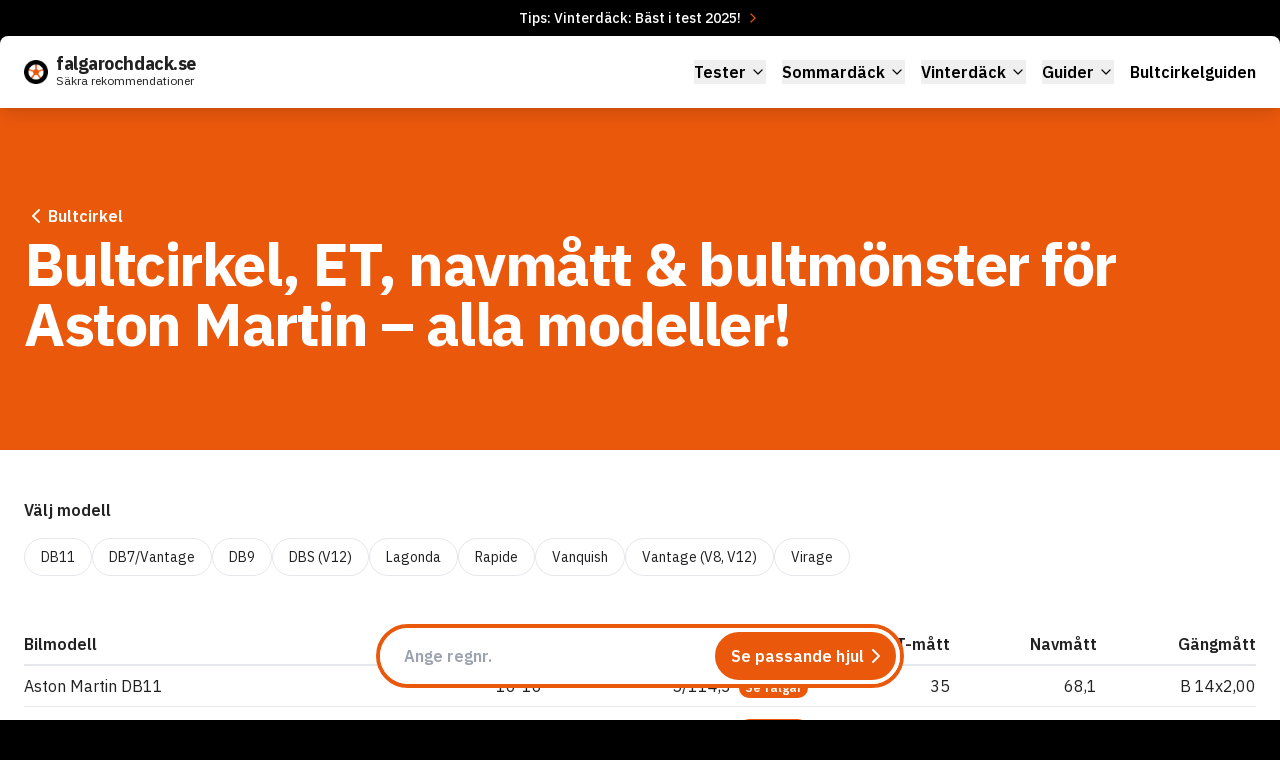

--- FILE ---
content_type: text/html; charset=utf-8
request_url: https://falgarochdack.se/guider/bultcirkel/aston-martin
body_size: 8469
content:
<!DOCTYPE html><html class="bg-black text-dark-primary antialiased" lang="sv-se"><head><meta charSet="utf-8"/><meta name="viewport" content="width=device-width"/><meta name="theme-color" content="#000000"/><link rel="icon" type="image/svg+xml" href="/favicon.svg"/><link rel="icon" type="image/png" href="/favicon.png"/><title>Bultcirkel, ET, navmått &amp; bultmönster | Aston Martin</title><meta property="og:title" content="Bultcirkel, ET, navmått &amp; bultmönster | Aston Martin"/><meta property="twitter:title" content="Bultcirkel, ET, navmått &amp; bultmönster | Aston Martin"/><meta name="robots" content="index, follow, max-image-preview:large, max-snippet:-1"/><link rel="canonical" href="https://falgarochdack.se/guider/bultcirkel/aston-martin"/><meta property="og:url" content="https://falgarochdack.se/guider/bultcirkel/aston-martin"/><meta property="twitter:url" content="https://falgarochdack.se/guider/bultcirkel/aston-martin"/><meta property="og:locale" content="sv_se"/><meta property="og:type" content="website"/><meta property="twitter:card" content="summary_large_image"/><meta property="og:site_name" content="falgarochdack.se"/><script type="application/ld+json">{"@context":"https://schema.org","@type":"BreadcrumbList","itemListElement":[{"@type":"ListItem","position":1,"name":"falgarochdack.se","item":"https://falgarochdack.se"},{"@type":"ListItem","position":2,"name":"Fälg- och däckguider","item":"https://falgarochdack.se/guider"},{"@type":"ListItem","position":3,"name":"Bultcirkel","item":"https://falgarochdack.se/guider/bultcirkel"},{"@type":"ListItem","position":4,"name":"Aston Martin","item":"https://falgarochdack.se/guider/bultcirkel/aston-martin"}]}</script><script type="application/ld+json">{"@context":"https://schema.org","@type":"WebSite","name":"falgarochdack.se","url":"https://falgarochdack.se","description":"Säkra rekommendationer","publisher":{"@type":"Organization","name":"falgarochdack.se","url":"https://falgarochdack.se","sameAs":["https://www.facebook.com/falgarochdack/","https://www.instagram.com/falgarochdack/"]}}</script><meta name="next-head-count" content="18"/><link rel="preload" href="/_next/static/media/bbf4a3df50db3aea-s.p.woff2" as="font" type="font/woff2" crossorigin="anonymous" data-next-font="size-adjust"/><link rel="preload" href="/_next/static/media/ad3c4d97f1e737ac-s.p.woff2" as="font" type="font/woff2" crossorigin="anonymous" data-next-font="size-adjust"/><link rel="preload" href="/_next/static/media/cd44d57400ee5d13-s.p.woff2" as="font" type="font/woff2" crossorigin="anonymous" data-next-font="size-adjust"/><link rel="preload" href="/_next/static/media/c3ea40b89f2c1e84-s.p.woff2" as="font" type="font/woff2" crossorigin="anonymous" data-next-font="size-adjust"/><link rel="preload" href="/_next/static/media/98b2a1b09904fcf6-s.p.woff2" as="font" type="font/woff2" crossorigin="anonymous" data-next-font="size-adjust"/><link rel="preload" href="/_next/static/media/f3bd7e38ce097e28-s.p.woff2" as="font" type="font/woff2" crossorigin="anonymous" data-next-font="size-adjust"/><link rel="preload" href="/_next/static/media/fd89c2519bdbefb3-s.p.woff2" as="font" type="font/woff2" crossorigin="anonymous" data-next-font="size-adjust"/><link rel="preload" href="/_next/static/media/26d4368bf94c0ec4-s.p.woff2" as="font" type="font/woff2" crossorigin="anonymous" data-next-font="size-adjust"/><link rel="preload" href="/_next/static/media/c43729a3c17a9c70-s.p.woff2" as="font" type="font/woff2" crossorigin="anonymous" data-next-font="size-adjust"/><link rel="preload" href="/_next/static/media/36ca8a8dfa3453d4-s.p.woff2" as="font" type="font/woff2" crossorigin="anonymous" data-next-font="size-adjust"/><link rel="preload" href="/_next/static/media/83ad8d172e8a3db5-s.p.woff2" as="font" type="font/woff2" crossorigin="anonymous" data-next-font="size-adjust"/><link rel="preload" href="/_next/static/media/91c3caac73720166-s.p.woff2" as="font" type="font/woff2" crossorigin="anonymous" data-next-font="size-adjust"/><link rel="preload" href="/_next/static/media/aff755c8b4bb3089-s.p.woff2" as="font" type="font/woff2" crossorigin="anonymous" data-next-font="size-adjust"/><link rel="preload" href="/_next/static/media/3359c9acc30ef440-s.p.woff2" as="font" type="font/woff2" crossorigin="anonymous" data-next-font="size-adjust"/><link rel="preload" href="/_next/static/media/3988c35203e0830a-s.p.woff2" as="font" type="font/woff2" crossorigin="anonymous" data-next-font="size-adjust"/><link rel="preload" href="/_next/static/media/a259cf9a9b4ee5a8-s.p.woff2" as="font" type="font/woff2" crossorigin="anonymous" data-next-font="size-adjust"/><link rel="preload" href="/_next/static/media/478cfa4924927909-s.p.woff2" as="font" type="font/woff2" crossorigin="anonymous" data-next-font="size-adjust"/><link rel="preload" href="/_next/static/media/f36144f235cd456e-s.p.woff2" as="font" type="font/woff2" crossorigin="anonymous" data-next-font="size-adjust"/><link rel="preload" href="/_next/static/media/d3ebbfd689654d3a-s.p.woff2" as="font" type="font/woff2" crossorigin="anonymous" data-next-font="size-adjust"/><link rel="preload" href="/_next/static/media/98e207f02528a563-s.p.woff2" as="font" type="font/woff2" crossorigin="anonymous" data-next-font="size-adjust"/><link rel="preload" href="/_next/static/media/db96af6b531dc71f-s.p.woff2" as="font" type="font/woff2" crossorigin="anonymous" data-next-font="size-adjust"/><link rel="preload" href="/_next/static/media/37786be940ec402b-s.p.woff2" as="font" type="font/woff2" crossorigin="anonymous" data-next-font="size-adjust"/><link rel="preload" href="/_next/static/css/6f25578fa3bbc309.css" as="style" crossorigin=""/><link rel="stylesheet" href="/_next/static/css/6f25578fa3bbc309.css" crossorigin="" data-n-g=""/><noscript data-n-css=""></noscript><script defer="" crossorigin="" nomodule="" src="/_next/static/chunks/polyfills-c67a75d1b6f99dc8.js"></script><script src="/_next/static/chunks/webpack-734428cd79555040.js" defer="" crossorigin=""></script><script src="/_next/static/chunks/framework-d6bc2e68cb2aa7e2.js" defer="" crossorigin=""></script><script src="/_next/static/chunks/main-22bb99e69603f957.js" defer="" crossorigin=""></script><script src="/_next/static/chunks/pages/_app-ed6145bd52b6ee63.js" defer="" crossorigin=""></script><script src="/_next/static/chunks/4234-1b00240e5a53fa95.js" defer="" crossorigin=""></script><script src="/_next/static/chunks/9779-311b980648243b2c.js" defer="" crossorigin=""></script><script src="/_next/static/chunks/6889-25df89beb307be21.js" defer="" crossorigin=""></script><script src="/_next/static/chunks/8953-b649c57fd8318029.js" defer="" crossorigin=""></script><script src="/_next/static/chunks/9909-33ce609218dc680f.js" defer="" crossorigin=""></script><script src="/_next/static/chunks/pages/guider/bultcirkel/%5Bmanufacturer%5D-8d22f0b1398d61ca.js" defer="" crossorigin=""></script><script src="/_next/static/IuHyfihogid-7-Bex695k/_buildManifest.js" defer="" crossorigin=""></script><script src="/_next/static/IuHyfihogid-7-Bex695k/_ssgManifest.js" defer="" crossorigin=""></script><style id="__jsx-73d35ad544ea333c">@-webkit-keyframes highlight{0%{background:transparent}75%{background:#fed7aa}100%{background:transparent}}@-moz-keyframes highlight{0%{background:transparent}75%{background:#fed7aa}100%{background:transparent}}@-o-keyframes highlight{0%{background:transparent}75%{background:#fed7aa}100%{background:transparent}}@keyframes highlight{0%{background:transparent}75%{background:#fed7aa}100%{background:transparent}}html{scroll-padding:138px}:target{-webkit-animation-delay:1s;-moz-animation-delay:1s;-o-animation-delay:1s;animation-delay:1s;-webkit-animation-duration:1s;-moz-animation-duration:1s;-o-animation-duration:1s;animation-duration:1s;-webkit-animation-name:highlight;-moz-animation-name:highlight;-o-animation-name:highlight;animation-name:highlight;-webkit-animation-timing-function:ease-out;-moz-animation-timing-function:ease-out;-o-animation-timing-function:ease-out;animation-timing-function:ease-out}@media(min-width:1024px){html{scroll-padding:162px}}</style></head><body><div id="__next"><div class="__variable_204503 __variable_67235b __variable_ac76cf __variable_fbab85 flex min-h-screen flex-col font-sans"><aside><a title="Vinterdäck test 2025" class="flex items-center justify-center py-2 text-sm font-medium text-white transition-colors duration-200 ease-out hover:text-orange-700" href="/guider/vinterdack-test">Tips: Vinterdäck: Bäst i test 2025!<svg xmlns="http://www.w3.org/2000/svg" width="16" height="16" viewBox="0 0 24 24" fill="none" stroke="currentColor" stroke-width="2" stroke-linecap="round" stroke-linejoin="round" class="ml-1 text-orange-600"><path d="m9 18 6-6-6-6"></path></svg></a></aside><header class="sticky top-0 z-20 bg-black shadow-lg"><div class="rounded-t-lg bg-white py-6"><div class="container"><div class="row items-center justify-between lg:flex-nowrap"><div class="col lg:w-auto"><div class="row items-center justify-between lg:flex-nowrap"><div class="col w-auto"><a title="falgarochdack.se" class="-my-2 flex items-center" href="/"><img alt="falgarochdack.se" loading="eager" width="24" height="24" decoding="async" data-nimg="1" class="mr-2" style="color:transparent" srcSet="/_next/image?url=%2F_next%2Fstatic%2Fmedia%2Ffavicon.9661f025.png&amp;w=32&amp;q=75 1x, /_next/image?url=%2F_next%2Fstatic%2Fmedia%2Ffavicon.9661f025.png&amp;w=48&amp;q=75 2x" src="/_next/image?url=%2F_next%2Fstatic%2Fmedia%2Ffavicon.9661f025.png&amp;w=48&amp;q=75"/><div class=""><span class="block text-lg font-bold leading-none tracking-tight">falgarochdack.se</span><span class="block text-xs">Säkra rekommendationer</span></div></a></div><div class="col -my-4 w-auto lg:hidden"><button title="Visa meny" class="block"><svg xmlns="http://www.w3.org/2000/svg" width="32" height="32" viewBox="0 0 24 24" fill="none" stroke="currentColor" stroke-width="2" stroke-linecap="round" stroke-linejoin="round" class="lucide lucide-menu"><line x1="4" x2="20" y1="12" y2="12"></line><line x1="4" x2="20" y1="6" y2="6"></line><line x1="4" x2="20" y1="18" y2="18"></line></svg></button></div></div></div><div class="col lg:w-auto lg:block mt-4 lg:mt-0 hidden"><span id="header-nav-pages-title" class="sr-only">Sidor</span><nav aria-labelledby="header-nav-pages-title"><ul class="items-center space-y-2 font-semibold lg:flex lg:space-x-4 lg:space-y-0"><li class="relative"><button title="Tester" class="flex w-full items-center justify-between text-black transition-colors hover:text-neutral-600 max-lg:text-xl">Tester<svg xmlns="http://www.w3.org/2000/svg" width="16" height="16" viewBox="0 0 24 24" fill="none" stroke="currentColor" stroke-width="2" stroke-linecap="round" stroke-linejoin="round" class="ml-1 max-lg:w-8"><path d="m6 9 6 6 6-6"></path></svg></button><ul class="space-y-2 max-lg:m-4 lg:absolute lg:right-0 lg:top-8 lg:rounded-lg lg:border lg:bg-white lg:p-6 lg:shadow-lg hidden"><li class="whitespace-nowrap"><a class="block whitespace-nowrap transition-colors" title="Sommardäck: Bäst i test 2025" href="/guider/sommardack-test">Sommardäck: Bäst i test 2025</a></li><li class="whitespace-nowrap"><a class="block whitespace-nowrap transition-colors" title="Test av bästa vinterdäck 2025" href="/guider/vinterdack-test">Test av bästa vinterdäck 2025</a></li><li class="whitespace-nowrap"><a class="block whitespace-nowrap transition-colors" title="Friktionsdäck bäst i test" href="/guider/basta-friktionsdack">Friktionsdäck bäst i test</a></li><li class="whitespace-nowrap"><a class="block whitespace-nowrap transition-colors" title="Dubbdäck bäst i test" href="/guider/basta-dubbdack">Dubbdäck bäst i test</a></li></ul></li><li class="relative"><button title="Sommardäck" class="flex w-full items-center justify-between text-black transition-colors hover:text-neutral-600 max-lg:text-xl">Sommardäck<svg xmlns="http://www.w3.org/2000/svg" width="16" height="16" viewBox="0 0 24 24" fill="none" stroke="currentColor" stroke-width="2" stroke-linecap="round" stroke-linejoin="round" class="ml-1 max-lg:w-8"><path d="m6 9 6 6 6-6"></path></svg></button><ul class="space-y-2 max-lg:m-4 lg:absolute lg:right-0 lg:top-8 lg:rounded-lg lg:border lg:bg-white lg:p-6 lg:shadow-lg hidden"><li class="whitespace-nowrap"><a class="block whitespace-nowrap transition-colors" title="Bridgestone Turanza t005" href="/produkter/bridgestone-turanza-t005">Bridgestone Turanza t005</a></li><li class="whitespace-nowrap"><a class="block whitespace-nowrap transition-colors" title="Michelin Primacy 4+" href="/produkter/michelin-primacy-4-plus">Michelin Primacy 4+</a></li><li class="whitespace-nowrap"><a class="block whitespace-nowrap transition-colors" title="Continental PremiumContact 6" href="/produkter/continental-premiumcontact-6">Continental PremiumContact 6</a></li><li class="whitespace-nowrap"><a class="block whitespace-nowrap transition-colors" title="Pirelli Cinturato P7" href="/produkter/pirelli-cinturato-p7">Pirelli Cinturato P7</a></li><li class="whitespace-nowrap"><a class="block whitespace-nowrap transition-colors" title="Goodyear Eagle F1 Asymmetric 6" href="/produkter/goodyear-eagle-f1-asymmetric-6">Goodyear Eagle F1 Asymmetric 6</a></li><li class="whitespace-nowrap"><a class="block whitespace-nowrap transition-colors" title="Continental PremiumContact 7" href="/produkter/continental-premiumcontact-7">Continental PremiumContact 7</a></li><li class="whitespace-nowrap"><a class="block whitespace-nowrap transition-colors" title="Nokian Hakka Black 3" href="/produkter/nokian-hakka-black-3">Nokian Hakka Black 3</a></li><li class="whitespace-nowrap"><a class="block whitespace-nowrap transition-colors" title="Hankook Ventus S1 evo3 k127" href="/produkter/hankoook-ventus-s1-evo3-k127">Hankook Ventus S1 evo3 k127</a></li><li class="whitespace-nowrap"><a class="block whitespace-nowrap transition-colors" title="Goodyear EfficientGrip Performance 2" href="/produkter/goodyear-efficientgrip-performance-2">Goodyear EfficientGrip Performance 2</a></li><li class="whitespace-nowrap"><a class="block whitespace-nowrap transition-colors" title="Nokian Hakka Blue 3" href="/produkter/nokian-hakka-blue-3">Nokian Hakka Blue 3</a></li><li class="whitespace-nowrap"><a class="block whitespace-nowrap transition-colors" title="Michelin Pilot Sport 5" href="/produkter/michelin-pilot-sport-5">Michelin Pilot Sport 5</a></li><li class="whitespace-nowrap"><a class="block whitespace-nowrap transition-colors" title="Kumho ECSTa HS52" href="/produkter/kumho-ecsta-hs52">Kumho ECSTa HS52</a></li><li class="whitespace-nowrap"><a class="block whitespace-nowrap transition-colors" title="Continental SportContact 7" href="/produkter/continental-sportcontact-7">Continental SportContact 7</a></li><li class="whitespace-nowrap"><a class="block whitespace-nowrap transition-colors" title="Michelin Primacy 5" href="/produkter/michelin-primacy-5">Michelin Primacy 5</a></li></ul></li><li class="relative"><button title="Vinterdäck" class="flex w-full items-center justify-between text-black transition-colors hover:text-neutral-600 max-lg:text-xl">Vinterdäck<svg xmlns="http://www.w3.org/2000/svg" width="16" height="16" viewBox="0 0 24 24" fill="none" stroke="currentColor" stroke-width="2" stroke-linecap="round" stroke-linejoin="round" class="ml-1 max-lg:w-8"><path d="m6 9 6 6 6-6"></path></svg></button><ul class="space-y-2 max-lg:m-4 lg:absolute lg:right-0 lg:top-8 lg:rounded-lg lg:border lg:bg-white lg:p-6 lg:shadow-lg hidden"><li class="whitespace-nowrap"><a class="block whitespace-nowrap transition-colors" title="Nokian Hakkapeliitta 10" href="/produkter/nokian-hakkapeliitta-10">Nokian Hakkapeliitta 10</a></li><li class="whitespace-nowrap"><a class="block whitespace-nowrap transition-colors" title="Continental VikingContact 8" href="/produkter/continental-viking-contact-8">Continental VikingContact 8</a></li><li class="whitespace-nowrap"><a class="block whitespace-nowrap transition-colors" title="Hankook Winter I*Pike RS2" href="/produkter/hankook-winter-i-pike-rs2">Hankook Winter I*Pike RS2</a></li><li class="whitespace-nowrap"><a class="block whitespace-nowrap transition-colors" title="Goodyear UltraGrip Arctic 2" href="/produkter/goodyear-ultra-grip-arctic-2">Goodyear UltraGrip Arctic 2</a></li><li class="whitespace-nowrap"><a class="block whitespace-nowrap transition-colors" title="Michelin X-Ice North 4" href="/produkter/michelin-x-ice-north-4">Michelin X-Ice North 4</a></li><li class="whitespace-nowrap"><a class="block whitespace-nowrap transition-colors" title="Pirelli Ice Zero 2" href="/produkter/pirelli-ice-zero-2">Pirelli Ice Zero 2</a></li><li class="whitespace-nowrap"><a class="block whitespace-nowrap transition-colors" title="Continental Ice Contact 3" href="/produkter/continental-ice-contact-3">Continental Ice Contact 3</a></li><li class="whitespace-nowrap"><a class="block whitespace-nowrap transition-colors" title="Pirelli Scorpion Ice Zero 2" href="/produkter/pirelli-scorpion-ice-zero-2">Pirelli Scorpion Ice Zero 2</a></li><li class="whitespace-nowrap"><a class="block whitespace-nowrap transition-colors" title="Continental Viking Contact 7" href="/produkter/continental-viking-contact-7">Continental Viking Contact 7</a></li><li class="whitespace-nowrap"><a class="block whitespace-nowrap transition-colors" title="Bridgestone Blizzak LM005" href="/produkter/bridgestone-blizzak-lm005">Bridgestone Blizzak LM005</a></li><li class="whitespace-nowrap"><a class="block whitespace-nowrap transition-colors" title="Goodyear UltraGrip Ice 2" href="/produkter/goodyear-ultragrip-ice-2">Goodyear UltraGrip Ice 2</a></li><li class="whitespace-nowrap"><a class="block whitespace-nowrap transition-colors" title="Michelin X-Ice Snow" href="/produkter/michelin-x-ice-snow">Michelin X-Ice Snow</a></li><li class="whitespace-nowrap"><a class="block whitespace-nowrap transition-colors" title="Nokian Hakkapeliitta R5" href="/produkter/nokian-hakkapeliitta-r5">Nokian Hakkapeliitta R5</a></li><li class="whitespace-nowrap"><a class="block whitespace-nowrap transition-colors" title="Bridgestone Blizzak Spike 3" href="/produkter/bridgestone-blizzak-spike-3">Bridgestone Blizzak Spike 3</a></li><li class="whitespace-nowrap"><a class="block whitespace-nowrap transition-colors" title="Goodyear UltraGrip Ice 3" href="/produkter/goodyear-ultragrip-ice-3">Goodyear UltraGrip Ice 3</a></li><li class="whitespace-nowrap"><a class="block whitespace-nowrap transition-colors" title="Pirelli Ice Friction" href="/produkter/pirelli-ice-friction">Pirelli Ice Friction</a></li></ul></li><li class="relative"><button title="Guider" class="flex w-full items-center justify-between text-black transition-colors hover:text-neutral-600 max-lg:text-xl">Guider<svg xmlns="http://www.w3.org/2000/svg" width="16" height="16" viewBox="0 0 24 24" fill="none" stroke="currentColor" stroke-width="2" stroke-linecap="round" stroke-linejoin="round" class="ml-1 max-lg:w-8"><path d="m6 9 6 6 6-6"></path></svg></button><ul class="space-y-2 max-lg:m-4 lg:absolute lg:right-0 lg:top-8 lg:rounded-lg lg:border lg:bg-white lg:p-6 lg:shadow-lg hidden"><li class="whitespace-nowrap"><a class="block whitespace-nowrap transition-colors" title="Bultcirkelguiden" href="/guider/bultcirkel">Bultcirkelguiden</a></li><li class="whitespace-nowrap"><a class="block whitespace-nowrap transition-colors" title="Rullomkretskalkylator" href="/guider/rullomkretskalkylator">Rullomkretskalkylator</a></li><li class="whitespace-nowrap"><a class="block whitespace-nowrap transition-colors" title="Byta däck själv" href="/guider/byta-dack-sjalv">Byta däck själv</a></li><li class="whitespace-nowrap"><a class="block whitespace-nowrap transition-colors" title="Sommardäck datum" href="/guider/sommardack-datum">Sommardäck datum</a></li><li class="whitespace-nowrap"><a class="block whitespace-nowrap transition-colors" title="Vinterdäck datum" href="/guider/vinterdack-datum">Vinterdäck datum</a></li><li class="whitespace-nowrap"><a class="block whitespace-nowrap transition-colors" title="Dubbdäck eller friktionsdäck" href="/guider/dubbdack-eller-friktionsdack">Dubbdäck eller friktionsdäck</a></li><li class="whitespace-nowrap"><a class="block whitespace-nowrap transition-colors" title="Fälgprovare" href="/guider/falgprovare">Fälgprovare</a></li><li class="whitespace-nowrap"><a class="block whitespace-nowrap transition-colors" title="Köpa däck online" href="/guider/kopa-dack-online">Köpa däck online</a></li></ul></li><li class="relative"><a class="block whitespace-nowrap transition-colors max-lg:text-xl" title="Bultcirkelguiden" href="/guider/bultcirkel">Bultcirkelguiden</a></li></ul></nav></div></div></div></div></header><main class="flex-grow rounded-b-lg bg-white"><div class="jsx-73d35ad544ea333c pb-8 md:pb-24"><article class="jsx-73d35ad544ea333c"><header class="jsx-73d35ad544ea333c"><div class="bg-orange-600 py-8 text-white md:py-24"><div class="container"><a title="Bultcirkel" class="inline-flex font-semibold" href="/guider/bultcirkel"><svg xmlns="http://www.w3.org/2000/svg" width="24" height="24" viewBox="0 0 24 24" fill="none" stroke="currentColor" stroke-width="2" stroke-linecap="round" stroke-linejoin="round" class="lucide lucide-chevron-left"><path d="m15 18-6-6 6-6"></path></svg>Bultcirkel</a><h1 class="text-3xl font-bold tracking-tight md:text-6xl">Bultcirkel, ET, navmått &amp; bultmönster för Aston Martin – alla modeller!</h1></div></div></header><div class="jsx-73d35ad544ea333c container"><h2 class="jsx-73d35ad544ea333c mt-6 font-semibold lg:mt-12">Välj modell</h2><nav class="jsx-73d35ad544ea333c mt-4"><ul class="jsx-73d35ad544ea333c flex flex-wrap gap-2 text-sm"><li class="jsx-73d35ad544ea333c"><a href="#db11" title="Bultcirkelguide Aston Martin DB11" class="jsx-73d35ad544ea333c block rounded-full border px-4 py-2 transition-all hover:bg-neutral-200">DB11</a></li><li class="jsx-73d35ad544ea333c"><a href="#db7-vantage" title="Bultcirkelguide Aston Martin DB7/Vantage" class="jsx-73d35ad544ea333c block rounded-full border px-4 py-2 transition-all hover:bg-neutral-200">DB7/Vantage</a></li><li class="jsx-73d35ad544ea333c"><a href="#db9" title="Bultcirkelguide Aston Martin DB9" class="jsx-73d35ad544ea333c block rounded-full border px-4 py-2 transition-all hover:bg-neutral-200">DB9</a></li><li class="jsx-73d35ad544ea333c"><a href="#dbs-v12" title="Bultcirkelguide Aston Martin DBS (V12)" class="jsx-73d35ad544ea333c block rounded-full border px-4 py-2 transition-all hover:bg-neutral-200">DBS (V12)</a></li><li class="jsx-73d35ad544ea333c"><a href="#lagonda" title="Bultcirkelguide Aston Martin Lagonda" class="jsx-73d35ad544ea333c block rounded-full border px-4 py-2 transition-all hover:bg-neutral-200">Lagonda</a></li><li class="jsx-73d35ad544ea333c"><a href="#rapide" title="Bultcirkelguide Aston Martin Rapide" class="jsx-73d35ad544ea333c block rounded-full border px-4 py-2 transition-all hover:bg-neutral-200">Rapide</a></li><li class="jsx-73d35ad544ea333c"><a href="#vanquish" title="Bultcirkelguide Aston Martin Vanquish" class="jsx-73d35ad544ea333c block rounded-full border px-4 py-2 transition-all hover:bg-neutral-200">Vanquish</a></li><li class="jsx-73d35ad544ea333c"><a href="#vantage-v8-v12" title="Bultcirkelguide Aston Martin Vantage (V8, V12)" class="jsx-73d35ad544ea333c block rounded-full border px-4 py-2 transition-all hover:bg-neutral-200">Vantage (V8, V12)</a></li><li class="jsx-73d35ad544ea333c"><a href="#virage" title="Bultcirkelguide Aston Martin Virage" class="jsx-73d35ad544ea333c block rounded-full border px-4 py-2 transition-all hover:bg-neutral-200">Virage</a></li></ul></nav><div class="max-sm:-mx-gutter max-sm:overflow-auto max-sm:pl-gutter"><table class="w-full border-transparent text-left max-sm:border-r-[32px]" cellPadding="0"><thead><tr><th scope="col" class="sticky whitespace-nowrap bg-white pt-6 align-top font-semibold sm:top-[73px] md:pt-12"><div class="border-b-2 py-2 pr-4">Bilmodell</div></th><th scope="col" class="sticky whitespace-nowrap bg-white pt-6 text-right align-top font-semibold sm:top-[73px] md:pt-12"><div class="border-b-2 px-4 py-2">Årsmodell</div></th><th scope="col" class="sticky whitespace-nowrap bg-white pt-6 text-right align-top font-semibold sm:top-[73px] md:pt-12"><div class="border-b-2 px-4 py-2">Bultcirkel</div></th><th scope="col" class="sticky whitespace-nowrap bg-white pt-6 text-right align-top font-semibold sm:top-[73px] md:pt-12" title="ET-mått (genomsnitt)"><div class="border-b-2 px-4 py-2">ET-mått <span class="sr-only">(genomsnitt)</span></div></th><th scope="col" class="sticky whitespace-nowrap bg-white pt-6 text-right align-top font-semibold sm:top-[73px] md:pt-12"><div class="border-b-2 px-4 py-2">Navmått</div></th><th scope="col" class="sticky whitespace-nowrap bg-white pt-6 text-right align-top font-semibold sm:top-[73px] md:pt-12"><div class="border-b-2 py-2 pl-4">Gängmått</div></th></tr></thead><tbody style="content-visibility:auto;contain-intrinsic-size:0 286px"><tr class="hover:bg-neutral-100"><th id="db11" scope="row" rowspan="1" class="border-b py-2 pr-4 align-top max-sm:min-w-[180px]">Aston Martin<!-- --> <!-- -->DB11</th><td class="border-b px-4 py-2 text-right align-top tabular-nums">16-16</td><td class="whitespace-nowrap border-b px-4 py-2 text-right align-top tabular-nums">5/114,3<a title="Se fälgar med bultcirkel 5/114,3" target="_blank" rel="nofollow" class="btn ml-2 bg-orange-600 px-1 py-0 text-xs text-white hover:bg-orange-700" href="/track/bythjul?&amp;epi=bultcirkel&amp;url=https://www.bythjul.com/sok/storlek/falgar/16-5-114">Se fälgar</a></td><td class="border-b px-4 py-2 text-right align-top tabular-nums">35</td><td class="border-b px-4 py-2 text-right align-top tabular-nums">68,1</td><td class="border-b py-2 pl-4 text-right align-top tabular-nums">B 14x2,00</td></tr><tr class="hover:bg-neutral-100"><th id="db7-vantage" scope="row" rowspan="1" class="border-b py-2 pr-4 align-top max-sm:min-w-[180px]">Aston Martin<!-- --> <!-- -->DB7/Vantage</th><td class="border-b px-4 py-2 text-right align-top tabular-nums">94-04</td><td class="whitespace-nowrap border-b px-4 py-2 text-right align-top tabular-nums">5/120,65<a title="Se fälgar med bultcirkel 5/120,65" target="_blank" rel="nofollow" class="btn ml-2 bg-orange-600 px-1 py-0 text-xs text-white hover:bg-orange-700" href="/track/bythjul?&amp;epi=bultcirkel&amp;url=https://www.bythjul.com/sok/storlek/falgar/16-5-120">Se fälgar</a></td><td class="border-b px-4 py-2 text-right align-top tabular-nums">32</td><td class="border-b px-4 py-2 text-right align-top tabular-nums">74,1</td><td class="border-b py-2 pl-4 text-right align-top tabular-nums">M 1/2&quot;</td></tr><tr class="hover:bg-neutral-100"><th id="db9" scope="row" rowspan="1" class="border-b py-2 pr-4 align-top max-sm:min-w-[180px]">Aston Martin<!-- --> <!-- -->DB9</th><td class="border-b px-4 py-2 text-right align-top tabular-nums">04-12</td><td class="whitespace-nowrap border-b px-4 py-2 text-right align-top tabular-nums">5/114,3<a title="Se fälgar med bultcirkel 5/114,3" target="_blank" rel="nofollow" class="btn ml-2 bg-orange-600 px-1 py-0 text-xs text-white hover:bg-orange-700" href="/track/bythjul?&amp;epi=bultcirkel&amp;url=https://www.bythjul.com/sok/storlek/falgar/16-5-114">Se fälgar</a></td><td class="border-b px-4 py-2 text-right align-top tabular-nums">50</td><td class="border-b px-4 py-2 text-right align-top tabular-nums">68,1</td><td class="border-b py-2 pl-4 text-right align-top tabular-nums">B 14x2,00</td></tr><tr class="hover:bg-neutral-100"><th id="dbs-v12" scope="row" rowspan="1" class="border-b py-2 pr-4 align-top max-sm:min-w-[180px]">Aston Martin<!-- --> <!-- -->DBS (V12)</th><td class="border-b px-4 py-2 text-right align-top tabular-nums">07-12</td><td class="whitespace-nowrap border-b px-4 py-2 text-right align-top tabular-nums">5/114,3<a title="Se fälgar med bultcirkel 5/114,3" target="_blank" rel="nofollow" class="btn ml-2 bg-orange-600 px-1 py-0 text-xs text-white hover:bg-orange-700" href="/track/bythjul?&amp;epi=bultcirkel&amp;url=https://www.bythjul.com/sok/storlek/falgar/16-5-114">Se fälgar</a></td><td class="border-b px-4 py-2 text-right align-top tabular-nums">42</td><td class="border-b px-4 py-2 text-right align-top tabular-nums">68,1</td><td class="border-b py-2 pl-4 text-right align-top tabular-nums">B 14x2,00</td></tr><tr class="hover:bg-neutral-100"><th id="lagonda" scope="row" rowspan="1" class="border-b py-2 pr-4 align-top max-sm:min-w-[180px]">Aston Martin<!-- --> <!-- -->Lagonda</th><td class="border-b px-4 py-2 text-right align-top tabular-nums">76-90</td><td class="whitespace-nowrap border-b px-4 py-2 text-right align-top tabular-nums">5/120,65<a title="Se fälgar med bultcirkel 5/120,65" target="_blank" rel="nofollow" class="btn ml-2 bg-orange-600 px-1 py-0 text-xs text-white hover:bg-orange-700" href="/track/bythjul?&amp;epi=bultcirkel&amp;url=https://www.bythjul.com/sok/storlek/falgar/16-5-120">Se fälgar</a></td><td class="border-b px-4 py-2 text-right align-top tabular-nums">30</td><td class="border-b px-4 py-2 text-right align-top tabular-nums">74,1</td><td class="border-b py-2 pl-4 text-right align-top tabular-nums">M 1/2&quot;</td></tr><tr class="hover:bg-neutral-100"><th id="rapide" scope="row" rowspan="1" class="border-b py-2 pr-4 align-top max-sm:min-w-[180px]">Aston Martin<!-- --> <!-- -->Rapide</th><td class="border-b px-4 py-2 text-right align-top tabular-nums">10-16</td><td class="whitespace-nowrap border-b px-4 py-2 text-right align-top tabular-nums">5/128<a title="Se fälgar med bultcirkel 5/128" target="_blank" rel="nofollow" class="btn ml-2 bg-orange-600 px-1 py-0 text-xs text-white hover:bg-orange-700" href="/track/bythjul?&amp;epi=bultcirkel&amp;url=https://www.bythjul.com/sok/storlek/falgar/16-5-128">Se fälgar</a></td><td class="border-b px-4 py-2 text-right align-top tabular-nums">42</td><td class="border-b px-4 py-2 text-right align-top tabular-nums">68,1</td><td class="border-b py-2 pl-4 text-right align-top tabular-nums">B 14x2,00</td></tr><tr class="hover:bg-neutral-100"><th id="vanquish" scope="row" rowspan="2" class="border-b py-2 pr-4 align-top max-sm:min-w-[180px]">Aston Martin<!-- --> <!-- -->Vanquish</th><td class="border-b px-4 py-2 text-right align-top tabular-nums">01-07</td><td class="whitespace-nowrap border-b px-4 py-2 text-right align-top tabular-nums">5/108<a title="Se fälgar med bultcirkel 5/108" target="_blank" rel="nofollow" class="btn ml-2 bg-orange-600 px-1 py-0 text-xs text-white hover:bg-orange-700" href="/track/bythjul?&amp;epi=bultcirkel&amp;url=https://www.bythjul.com/sok/storlek/falgar/16-5-108">Se fälgar</a></td><td class="border-b px-4 py-2 text-right align-top tabular-nums">45</td><td class="border-b px-4 py-2 text-right align-top tabular-nums">63,4</td><td class="border-b py-2 pl-4 text-right align-top tabular-nums">M 12x1,50</td></tr><tr class="hover:bg-neutral-100"><td class="border-b px-4 py-2 text-right align-top tabular-nums">12-16</td><td class="whitespace-nowrap border-b px-4 py-2 text-right align-top tabular-nums">5/128<a title="Se fälgar med bultcirkel 5/128" target="_blank" rel="nofollow" class="btn ml-2 bg-orange-600 px-1 py-0 text-xs text-white hover:bg-orange-700" href="/track/bythjul?&amp;epi=bultcirkel&amp;url=https://www.bythjul.com/sok/storlek/falgar/16-5-128">Se fälgar</a></td><td class="border-b px-4 py-2 text-right align-top tabular-nums">42</td><td class="border-b px-4 py-2 text-right align-top tabular-nums">75,1</td><td class="border-b py-2 pl-4 text-right align-top tabular-nums">B 14x2,00</td></tr><tr class="hover:bg-neutral-100"><th id="vantage-v8-v12" scope="row" rowspan="1" class="border-b py-2 pr-4 align-top max-sm:min-w-[180px]">Aston Martin<!-- --> <!-- -->Vantage (V8, V12)</th><td class="border-b px-4 py-2 text-right align-top tabular-nums">05-16</td><td class="whitespace-nowrap border-b px-4 py-2 text-right align-top tabular-nums">5/114,3<a title="Se fälgar med bultcirkel 5/114,3" target="_blank" rel="nofollow" class="btn ml-2 bg-orange-600 px-1 py-0 text-xs text-white hover:bg-orange-700" href="/track/bythjul?&amp;epi=bultcirkel&amp;url=https://www.bythjul.com/sok/storlek/falgar/16-5-114">Se fälgar</a></td><td class="border-b px-4 py-2 text-right align-top tabular-nums">50</td><td class="border-b px-4 py-2 text-right align-top tabular-nums">68,1</td><td class="border-b py-2 pl-4 text-right align-top tabular-nums">B 14x2,00</td></tr><tr class="hover:bg-neutral-100"><th id="virage" scope="row" rowspan="2" class="border-b py-2 pr-4 align-top max-sm:min-w-[180px]">Aston Martin<!-- --> <!-- -->Virage</th><td class="border-b px-4 py-2 text-right align-top tabular-nums">11-12</td><td class="whitespace-nowrap border-b px-4 py-2 text-right align-top tabular-nums">5/114,3<a title="Se fälgar med bultcirkel 5/114,3" target="_blank" rel="nofollow" class="btn ml-2 bg-orange-600 px-1 py-0 text-xs text-white hover:bg-orange-700" href="/track/bythjul?&amp;epi=bultcirkel&amp;url=https://www.bythjul.com/sok/storlek/falgar/16-5-114">Se fälgar</a></td><td class="border-b px-4 py-2 text-right align-top tabular-nums">42</td><td class="border-b px-4 py-2 text-right align-top tabular-nums">68,1</td><td class="border-b py-2 pl-4 text-right align-top tabular-nums">B 14x2,00</td></tr><tr class="hover:bg-neutral-100"><td class="border-b px-4 py-2 text-right align-top tabular-nums">88-96</td><td class="whitespace-nowrap border-b px-4 py-2 text-right align-top tabular-nums">5/120,65<a title="Se fälgar med bultcirkel 5/120,65" target="_blank" rel="nofollow" class="btn ml-2 bg-orange-600 px-1 py-0 text-xs text-white hover:bg-orange-700" href="/track/bythjul?&amp;epi=bultcirkel&amp;url=https://www.bythjul.com/sok/storlek/falgar/16-5-120">Se fälgar</a></td><td class="border-b px-4 py-2 text-right align-top tabular-nums">30</td><td class="border-b px-4 py-2 text-right align-top tabular-nums">74,1</td><td class="border-b py-2 pl-4 text-right align-top tabular-nums">M 1/2&quot;</td></tr></tbody></table></div><div class="jsx-73d35ad544ea333c mx-auto mt-12 w-full lg:w-3/4 xl:w-2/4"><div class="jsx-73d35ad544ea333c markdown"></div></div></div></article></div><div class="pointer-events-none sticky bottom-0 z-10 py-8 transition-transform duration-700 ease-out translate-y-full"><div class="container max-w-xl"><form action="/track/bythjul" method="GET" target="_blank" class="pointer-events-auto flex items-stretch rounded-full border-4 border-orange-600 bg-white"><input type="hidden" name="epi" value="formulär"/><input type="hidden" name="url" value="https://www.bythjul.com/sok/bil/reg/kompletta-hjul/make/model/year/engine/0/DS/"/><input id="input" type="text" spellcheck="false" autoCapitalize="none" autoCorrect="off" autoComplete="off" placeholder="Ange regnr." size="6" class="grow rounded-l-full px-6 py-4 font-semibold outline-none"/><button type="submit" title="Se däckpriser" class="btn border-4 border-white bg-orange-600 text-white hover:bg-orange-700">Se passande hjul<svg xmlns="http://www.w3.org/2000/svg" width="24" height="24" viewBox="0 0 24 24" fill="none" stroke="currentColor" stroke-width="2" stroke-linecap="round" stroke-linejoin="round" class="-mr-2"><path d="m9 18 6-6-6-6"></path></svg></button></form></div></div></main><div class="bg-black text-white"><footer class="container py-gutter md:py-16"><div class="row lg:flex-nowrap"><div class="col lg:w-auto"><span id="footer-nav-0-title" class="mb-2 mt-4 block font-semibold">Tester</span><nav aria-labelledby="footer-nav-0-title"><ul class="font-semibold"><li><a title="Sommardäck: Bäst i test 2025" class="text-neutral-400 transition-colors hover:text-white" href="/guider/sommardack-test">Sommardäck: Bäst i test 2025</a></li><li><a title="Bästa vinterdäck 2025" class="text-neutral-400 transition-colors hover:text-white" href="/guider/vinterdack-test">Bästa vinterdäck 2025</a></li><li><a title="Friktionsdäck bäst i test" class="text-neutral-400 transition-colors hover:text-white" href="/guider/basta-friktionsdack">Friktionsdäck bäst i test</a></li><li><a title="Dubbdäck bäst i test" class="text-neutral-400 transition-colors hover:text-white" href="/guider/basta-dubbdack">Dubbdäck bäst i test</a></li></ul></nav></div><div class="col lg:w-auto"><span id="footer-nav-1-title" class="mb-2 mt-4 block font-semibold">Testade sommardäck</span><nav aria-labelledby="footer-nav-1-title"><ul class="font-semibold"><li><a title="Bridgestone Turanza t005" class="text-neutral-400 transition-colors hover:text-white" href="/produkter/bridgestone-turanza-t005">Bridgestone Turanza t005</a></li><li><a title="Michelin Primacy 4+" class="text-neutral-400 transition-colors hover:text-white" href="/produkter/michelin-primacy-4-plus">Michelin Primacy 4+</a></li><li><a title="Continental PremiumContact 6" class="text-neutral-400 transition-colors hover:text-white" href="/produkter/continental-premiumcontact-6">Continental PremiumContact 6</a></li><li><a title="Pirelli Cinturato P7" class="text-neutral-400 transition-colors hover:text-white" href="/produkter/pirelli-cinturato-p7">Pirelli Cinturato P7</a></li><li><a title="Goodyear Eagle F1 Asymmetric 6" class="text-neutral-400 transition-colors hover:text-white" href="/produkter/goodyear-eagle-f1-asymmetric-6">Goodyear Eagle F1 Asymmetric 6</a></li><li><a title="Continental PremiumContact 7" class="text-neutral-400 transition-colors hover:text-white" href="/produkter/continental-premiumcontact-7">Continental PremiumContact 7</a></li><li><a title="Nokian Hakka Black 3" class="text-neutral-400 transition-colors hover:text-white" href="/produkter/nokian-hakka-black-3">Nokian Hakka Black 3</a></li><li><a title="Hankook Ventus S1 evo3 k127" class="text-neutral-400 transition-colors hover:text-white" href="/produkter/hankoook-ventus-s1-evo3-k127">Hankook Ventus S1 evo3 k127</a></li><li><a title="Goodyear EfficientGrip Performance 2" class="text-neutral-400 transition-colors hover:text-white" href="/produkter/goodyear-efficientgrip-performance-2">Goodyear EfficientGrip Performance 2</a></li><li><a title="Nokian Hakka Blue 3" class="text-neutral-400 transition-colors hover:text-white" href="/produkter/nokian-hakka-blue-3">Nokian Hakka Blue 3</a></li><li><a title="Michelin Pilot Sport 5" class="text-neutral-400 transition-colors hover:text-white" href="/produkter/michelin-pilot-sport-5">Michelin Pilot Sport 5</a></li><li><a title="Kumho ECSTa HS52" class="text-neutral-400 transition-colors hover:text-white" href="/produkter/kumho-ecsta-hs52">Kumho ECSTa HS52</a></li><li><a title="Continental SportContact 7" class="text-neutral-400 transition-colors hover:text-white" href="/produkter/continental-sportcontact-7">Continental SportContact 7</a></li><li><a title="Michelin Primacy 5" class="text-neutral-400 transition-colors hover:text-white" href="/produkter/michelin-primacy-5">Michelin Primacy 5</a></li></ul></nav></div><div class="col lg:w-auto"><span id="footer-nav-2-title" class="mb-2 mt-4 block font-semibold">Testade vinterdäck</span><nav aria-labelledby="footer-nav-2-title"><ul class="font-semibold"><li><a title="Nokian Hakkapeliitta 10" class="text-neutral-400 transition-colors hover:text-white" href="/produkter/nokian-hakkapeliitta-10">Nokian Hakkapeliitta 10</a></li><li><a title="Continental VikingContact 8" class="text-neutral-400 transition-colors hover:text-white" href="/produkter/continental-viking-contact-8">Continental VikingContact 8</a></li><li><a title="Hankook Winter I*Pike RS2" class="text-neutral-400 transition-colors hover:text-white" href="/produkter/hankook-winter-i-pike-rs2">Hankook Winter I*Pike RS2</a></li><li><a title="Goodyear UltraGrip Arctic 2" class="text-neutral-400 transition-colors hover:text-white" href="/produkter/goodyear-ultra-grip-arctic-2">Goodyear UltraGrip Arctic 2</a></li><li><a title="Michelin X-Ice North 4" class="text-neutral-400 transition-colors hover:text-white" href="/produkter/michelin-x-ice-north-4">Michelin X-Ice North 4</a></li><li><a title="Pirelli Ice Zero 2" class="text-neutral-400 transition-colors hover:text-white" href="/produkter/pirelli-ice-zero-2">Pirelli Ice Zero 2</a></li><li><a title="Continental Ice Contact 3" class="text-neutral-400 transition-colors hover:text-white" href="/produkter/continental-ice-contact-3">Continental Ice Contact 3</a></li><li><a title="Pirelli Scorpion Ice Zero 2" class="text-neutral-400 transition-colors hover:text-white" href="/produkter/pirelli-scorpion-ice-zero-2">Pirelli Scorpion Ice Zero 2</a></li><li><a title="Continental Viking Contact 7" class="text-neutral-400 transition-colors hover:text-white" href="/produkter/continental-viking-contact-7">Continental Viking Contact 7</a></li><li><a title="Bridgestone Blizzak LM005" class="text-neutral-400 transition-colors hover:text-white" href="/produkter/bridgestone-blizzak-lm005">Bridgestone Blizzak LM005</a></li><li><a title="Goodyear UltraGrip Ice 2" class="text-neutral-400 transition-colors hover:text-white" href="/produkter/goodyear-ultragrip-ice-2">Goodyear UltraGrip Ice 2</a></li><li><a title="Michelin X-Ice Snow" class="text-neutral-400 transition-colors hover:text-white" href="/produkter/michelin-x-ice-snow">Michelin X-Ice Snow</a></li><li><a title="Nokian Hakkapeliitta R5" class="text-neutral-400 transition-colors hover:text-white" href="/produkter/nokian-hakkapeliitta-r5">Nokian Hakkapeliitta R5</a></li><li><a title="Bridgestone Blizzak Spike 3" class="text-neutral-400 transition-colors hover:text-white" href="/produkter/bridgestone-blizzak-spike-3">Bridgestone Blizzak Spike 3</a></li><li><a title="Goodyear UltraGrip Ice 3" class="text-neutral-400 transition-colors hover:text-white" href="/produkter/goodyear-ultragrip-ice-3">Goodyear UltraGrip Ice 3</a></li><li><a title="Pirelli Ice Friction" class="text-neutral-400 transition-colors hover:text-white" href="/produkter/pirelli-ice-friction">Pirelli Ice Friction</a></li></ul></nav></div><div class="col lg:w-auto"><span id="footer-nav-3-title" class="mb-2 mt-4 block font-semibold">Populära guider</span><nav aria-labelledby="footer-nav-3-title"><ul class="font-semibold"><li><a title="Bultcirkelguiden" class="text-neutral-400 transition-colors hover:text-white" href="/guider/bultcirkel">Bultcirkelguiden</a></li><li><a title="Rullomkretskalkylator" class="text-neutral-400 transition-colors hover:text-white" href="/guider/rullomkretskalkylator">Rullomkretskalkylator</a></li><li><a title="Byta däck själv" class="text-neutral-400 transition-colors hover:text-white" href="/guider/byta-dack-sjalv">Byta däck själv</a></li><li><a title="Sommardäck datum" class="text-neutral-400 transition-colors hover:text-white" href="/guider/sommardack-datum">Sommardäck datum</a></li><li><a title="Vinterdäck datum" class="text-neutral-400 transition-colors hover:text-white" href="/guider/vinterdack-datum">Vinterdäck datum</a></li><li><a title="Dubbdäck eller friktionsdäck" class="text-neutral-400 transition-colors hover:text-white" href="/guider/dubbdack-eller-friktionsdack">Dubbdäck eller friktionsdäck</a></li><li><a title="Fälgprovare" class="text-neutral-400 transition-colors hover:text-white" href="/guider/falgprovare">Fälgprovare</a></li><li><a title="Köpa däck online" class="text-neutral-400 transition-colors hover:text-white" href="/guider/kopa-dack-online">Köpa däck online</a></li></ul></nav></div></div><div class="row"><div class="col w-full"><hr class="my-8 border-t border-neutral-800"/></div></div><div class="row justify-between"><div class="col space-y-4 text-sm text-light-hint"><p>Den information som visas online kan ha ändrats sedan publiceringstillfället. falgarochdack.se kan ej hållas ansvariga för eventuellt felaktig information. falgarochdack.se innehåller länkar till våra samarbetspartners. I vissa fall kan det hända att vi får ersättning via dessa länkar. Detta innebär dock ingen kostnad för besökarna av falgarochdack.se. falgarochdack.se försöker alltid tillhandahålla så rättvis fakta och bedömning på däck/fälg som möjligt, oavsett ersättning eller ej. I de fall priser visas, visas de i kr/st. Dock kan falgarochdack.se ej hållas ansvariga ifall kr/st-priset vid köp har ändrats sedan publiceringstillfället, eller ifall produkten inte är i lager online vid besöket.</p></div></div><div class="row mt-8 items-center justify-between"><div class="col lg:w-auto"><svg xmlns="http://www.w3.org/2000/svg" viewBox="0 0 360.6 172.7" fill="currentColor" title="Säker SSL-kryptering" height="48" class="block text-green-600"><path d="M0 172.7h124.1V85.2H0v87.5zm43.9-50.6 11.7 11.7 27.1-27.1 8.7 8.7-35.8 35.8-20.4-20.4 8.7-8.7zm-7.3-75.7C36.6 32.4 48 21 62.1 21c14 0 25.4 11.4 25.4 25.4v26.3h21V46.4C108.4 20.8 87.6 0 62.1 0 36.5 0 15.7 20.8 15.7 46.4v26.3h21V46.4zm189.2 31.2c0-12.6-7.4-19.8-19.1-24.2l-10.8-4.6c-8.6-3.1-14.6-5.2-14.6-10.5 0-5.2 4.5-8.1 11.2-8.1 8.7 0 14.3 2.6 20.5 7.1l10.2-12.7c-8.1-7.6-18.8-11.7-29.6-11.7-19.2 0-32.6 11.7-32.6 26.5 0 13 9 20.6 19 24.3l11.5 4.9c8.5 3.5 13.8 5.2 13.8 11.5 0 4.5-4 7.8-12.5 7.8-8.6 0-16.9-3.8-23.6-9.3l-11.6 13.8c9.5 8.5 21.8 12.8 33.8 12.8 22 0 34.4-12.9 34.4-27.6zm49.1-24.2-10.8-4.6c-8.6-3.1-14.6-5.2-14.6-10.5 0-5.2 4.5-8.1 11.2-8.1 8.7 0 14.3 2.6 20.5 7.1l10.2-12.7c-8.1-7.6-18.8-11.7-29.6-11.7-19.2 0-32.6 11.7-32.6 26.5 0 13 9 20.6 19 24.3l11.5 4.9c8.5 3.5 13.8 5.2 13.8 11.5 0 4.5-4 7.8-12.5 7.8-8.6 0-16.9-3.8-23.6-9.3l-11.6 13.8c9.5 8.5 21.8 12.8 33.8 12.8 22.1 0 34.5-12.8 34.5-27.6-.1-12.6-7.4-19.8-19.2-24.2zM321.7 86.6V14.5h-20v89h59.6V86.6zM176.5 135.1l-5.4-2.3c-3.3-1.4-6.9-2.7-6.9-6.4 0-3.5 3-5.6 7.5-5.6 4 0 6.9 1.4 9.5 3.6l2.6-3.2c-2.8-2.8-7-4.8-11.9-4.8-7.3 0-12.6 4.3-12.6 10.2 0 5.6 4.5 8.4 8.3 9.9l5.5 2.4c3.9 1.7 6.9 2.9 6.9 7 0 3.6-3.1 6.1-8.4 6.1-4.4 0-8.4-1.9-11.3-4.8l-2.9 3.4c3.5 3.5 8.3 5.7 14 5.7 8.5 0 13.6-4.9 13.6-11 0-5.7-3.8-8.3-8.5-10.2zM200.3 137.5h16v-4.2h-16v-12.1h18.9v-4.1h-23.8v38.5h24.4v-4.2h-19.5zM244.9 152c-7.4 0-12.2-6.1-12.2-15.8 0-9.6 4.8-15.6 12.2-15.6 3.2 0 5.8 1.4 7.7 3.5l2.8-3.1c-2.2-2.5-5.9-4.7-10.5-4.7-10 0-17.3 7.6-17.3 20 0 12.6 7.3 20 16.8 20 5.1 0 8.9-2.1 11.9-5.6l-2.8-3c-2.3 2.8-5 4.3-8.6 4.3zm40-10.8c0 8-3.5 10.9-8.2 10.9-4.6 0-8.1-2.9-8.1-10.9v-24.1h-4.9v24c0 11 5.5 15.3 13 15.3s12.9-4.2 12.9-15.3v-24h-4.8v24.1zm40.7-13.3c0-8-5.6-10.8-13.4-10.8h-12v38.5h4.9v-16.3h6.9l9.3 16.3h5.6l-9.8-16.8c5-1.3 8.5-4.9 8.5-10.9zm-14.2 7.4H305V121h6.4c6 0 9.3 1.8 9.3 6.9 0 5-3.3 7.4-9.3 7.4zM341.1 137.5h16v-4.2h-16v-12.1H360v-4.1h-23.9v38.5h24.5v-4.2h-19.5z"></path></svg></div><div class="col max-lg:mt-8 lg:w-auto lg:text-right"><a title="Integritetspolicy" class="inline-flex items-center font-semibold text-light-secondary transition-colors hover:text-white" href="/integritetspolicy"><svg xmlns="http://www.w3.org/2000/svg" width="24" height="24" viewBox="0 0 24 24" fill="none" stroke="currentColor" stroke-width="2" stroke-linecap="round" stroke-linejoin="round" class="mr-1 text-green-600"><path d="M12 22s8-4 8-10V5l-8-3-8 3v7c0 6 8 10 8 10"></path><path d="m9 12 2 2 4-4"></path></svg>Integritetspolicy</a><p class="text-sm text-light-hint">Copyright © 2022-<!-- -->2026<!-- --> <!-- -->falgarochdack.se drivs av Topiko Media AB (Org.nr: 559453-9487)</p></div></div></footer></div></div></div><script id="__NEXT_DATA__" type="application/json" crossorigin="">{"props":{"pageProps":{"manufacturer":{"metaTitle":"Bultcirkel, ET, navmått \u0026 bultmönster | Aston Martin","metaDescription":null,"slug":"aston-martin","canonical":"/guider/bultcirkel/aston-martin","name":"Aston Martin","title":"Bultcirkel, ET, navmått \u0026 bultmönster för Aston Martin – alla modeller!","lead":null,"models":[{"name":"DB11","slug":"db11","items":[{"year":"16-16","bolt":"5/114,3","et":"35","hub":"68,1","thread":"B 14x2,00"}]},{"name":"DB7/Vantage","slug":"db7-vantage","items":[{"year":"94-04","bolt":"5/120,65","et":"32","hub":"74,1","thread":"M 1/2\""}]},{"name":"DB9","slug":"db9","items":[{"year":"04-12","bolt":"5/114,3","et":"50","hub":"68,1","thread":"B 14x2,00"}]},{"name":"DBS (V12)","slug":"dbs-v12","items":[{"year":"07-12","bolt":"5/114,3","et":"42","hub":"68,1","thread":"B 14x2,00"}]},{"name":"Lagonda","slug":"lagonda","items":[{"year":"76-90","bolt":"5/120,65","et":"30","hub":"74,1","thread":"M 1/2\""}]},{"name":"Rapide","slug":"rapide","items":[{"year":"10-16","bolt":"5/128","et":"42","hub":"68,1","thread":"B 14x2,00"}]},{"name":"Vanquish","slug":"vanquish","items":[{"year":"01-07","bolt":"5/108","et":"45","hub":"63,4","thread":"M 12x1,50"},{"year":"12-16","bolt":"5/128","et":"42","hub":"75,1","thread":"B 14x2,00"}]},{"name":"Vantage (V8, V12)","slug":"vantage-v8-v12","items":[{"year":"05-16","bolt":"5/114,3","et":"50","hub":"68,1","thread":"B 14x2,00"}]},{"name":"Virage","slug":"virage","items":[{"year":"11-12","bolt":"5/114,3","et":"42","hub":"68,1","thread":"B 14x2,00"},{"year":"88-96","bolt":"5/120,65","et":"30","hub":"74,1","thread":"M 1/2\""}]}],"body":null}},"__N_SSG":true},"page":"/guider/bultcirkel/[manufacturer]","query":{"manufacturer":"aston-martin"},"buildId":"IuHyfihogid-7-Bex695k","runtimeConfig":{"buildDateYear":"2026"},"isFallback":false,"gsp":true,"locale":"sv-se","locales":["sv-se"],"defaultLocale":"sv-se","scriptLoader":[]}</script></body></html>

--- FILE ---
content_type: application/javascript; charset=utf-8
request_url: https://falgarochdack.se/_next/static/chunks/pages/guider/bultcirkel/%5Bmanufacturer%5D-8d22f0b1398d61ca.js
body_size: 6509
content:
(self.webpackChunk_N_E=self.webpackChunk_N_E||[]).push([[5072],{98814:function(e,t,n){"use strict";n.d(t,{Z:function(){return r}});var i=n(84297);let r=(0,i.Z)("ChevronLeft",[["path",{d:"m15 18-6-6 6-6",key:"1wnfg3"}]])},45994:function(e,t,n){(window.__NEXT_P=window.__NEXT_P||[]).push(["/guider/bultcirkel/[manufacturer]",function(){return n(61784)}])},37864:function(e,t,n){"use strict";n.d(t,{Z:function(){return BoltCircleTable}});var i=n(85893),r=n(83815);function BoltCircleTable(e){let{manufacturers:t=[]}=e;return(0,i.jsx)("div",{className:"max-sm:-mx-gutter max-sm:overflow-auto max-sm:pl-gutter",children:(0,i.jsxs)("table",{className:"w-full border-transparent text-left max-sm:border-r-[32px]",cellPadding:0,children:[(0,i.jsx)("thead",{children:(0,i.jsxs)("tr",{children:[(0,i.jsx)("th",{scope:"col",className:"sticky whitespace-nowrap bg-white pt-6 align-top font-semibold sm:top-[73px] md:pt-12",children:(0,i.jsx)("div",{className:"border-b-2 py-2 pr-4",children:"Bilmodell"})}),(0,i.jsx)("th",{scope:"col",className:"sticky whitespace-nowrap bg-white pt-6 text-right align-top font-semibold sm:top-[73px] md:pt-12",children:(0,i.jsx)("div",{className:"border-b-2 px-4 py-2",children:"\xc5rsmodell"})}),(0,i.jsx)("th",{scope:"col",className:"sticky whitespace-nowrap bg-white pt-6 text-right align-top font-semibold sm:top-[73px] md:pt-12",children:(0,i.jsx)("div",{className:"border-b-2 px-4 py-2",children:"Bultcirkel"})}),(0,i.jsx)("th",{scope:"col",className:"sticky whitespace-nowrap bg-white pt-6 text-right align-top font-semibold sm:top-[73px] md:pt-12",title:"ET-m\xe5tt (genomsnitt)",children:(0,i.jsxs)("div",{className:"border-b-2 px-4 py-2",children:["ET-m\xe5tt ",(0,i.jsx)("span",{className:"sr-only",children:"(genomsnitt)"})]})}),(0,i.jsx)("th",{scope:"col",className:"sticky whitespace-nowrap bg-white pt-6 text-right align-top font-semibold sm:top-[73px] md:pt-12",children:(0,i.jsx)("div",{className:"border-b-2 px-4 py-2",children:"Navm\xe5tt"})}),(0,i.jsx)("th",{scope:"col",className:"sticky whitespace-nowrap bg-white pt-6 text-right align-top font-semibold sm:top-[73px] md:pt-12",children:(0,i.jsx)("div",{className:"border-b-2 py-2 pl-4",children:"G\xe4ngm\xe5tt"})})]})}),t.map(e=>(0,i.jsx)("tbody",{style:{contentVisibility:"auto",containIntrinsicSize:"0 ".concat(Math.ceil(26*e.models.flatMap(e=>e.items).length),"px")},children:e.models.map(t=>t.items.map((n,s,l)=>(0,i.jsxs)("tr",{className:"hover:bg-neutral-100",children:[s?null:(0,i.jsxs)("th",{id:t.slug,scope:"row",rowSpan:l.length,className:"border-b py-2 pr-4 align-top max-sm:min-w-[180px]",children:[e.name," ",t.name]}),(0,i.jsx)("td",{className:"border-b px-4 py-2 text-right align-top tabular-nums",children:n.year}),(0,i.jsxs)("td",{className:"whitespace-nowrap border-b px-4 py-2 text-right align-top tabular-nums",children:[n.bolt,(0,i.jsx)(r.Z,{store:"bythjul",epi:"bultcirkel",url:"https://www.bythjul.com/sok/storlek/falgar/16-".concat(n.bolt.substr(0,n.bolt.indexOf(",")>-1?n.bolt.indexOf(","):n.bolt.length).replace("/","-")),title:"Se f\xe4lgar med bultcirkel ".concat(n.bolt),className:"btn ml-2 bg-orange-600 px-1 py-0 text-xs text-white hover:bg-orange-700",children:"Se f\xe4lgar"})]}),(0,i.jsx)("td",{className:"border-b px-4 py-2 text-right align-top tabular-nums",children:n.et}),(0,i.jsx)("td",{className:"border-b px-4 py-2 text-right align-top tabular-nums",children:n.hub}),(0,i.jsx)("td",{className:"border-b py-2 pl-4 text-right align-top tabular-nums",children:n.thread})]},s)))},e.slug))]})})}},73049:function(e,t,n){"use strict";n.d(t,{Z:function(){return BrandLogotype}});var i=n(85893),r=n(25675),s=n.n(r),l=n(19373);function BrandLogotype(e){let{image:t,aspectRatio:n,width:r,alt:a,className:o}=e,c=parseInt(r/n);return(0,i.jsx)(s(),{src:(0,l.iQ)(t).width(2*r).height(2*c).fit("clip").url(),alt:a,width:r,height:c,className:o})}},64225:function(e,t,n){"use strict";n.d(t,{Z:function(){return Hero}});var i=n(85893),r=n(41664),s=n.n(r),l=n(98814);function Hero(e){let{parent:t=null,title:n="",lead:r="",children:a}=e;return(0,i.jsx)("div",{className:"bg-orange-600 py-8 text-white md:py-24",children:(0,i.jsxs)("div",{className:"container",children:[t?(0,i.jsxs)(s(),{href:t.path,title:t.name,className:"inline-flex font-semibold",children:[(0,i.jsx)(l.Z,{}),t.name]}):null,n?(0,i.jsx)("h1",{className:"text-3xl font-bold tracking-tight md:text-6xl",children:n}):null,r?(0,i.jsx)("p",{className:"mt-4 text-lg font-semibold tracking-tight lg:text-2xl",children:r}):null,a?(0,i.jsx)("div",{className:"mt-4",children:a}):null]})})}},65923:function(e,t,n){"use strict";n.d(t,{Z:function(){return TireTypeIcon}});var i=n(85893),r=n(44579),s=n(93967),l=n.n(s);function TireTypeIcon(e){let{type:t="",className:n="",...s}=e,a=r.$X.hasOwnProperty(t)?r.$X[t]:null;return a?(0,i.jsx)(a,{className:l()("fill-current",n),...s}):null}},82901:function(e,t,n){"use strict";n.d(t,{w:function(){return S}});var i=n(85893),r=n(17206),s=n(63811),l=n.n(s),a=n(24106),o=n(83565),c=n(99881),d=n(25675),u=n.n(d),h=n(19373),m=n(41664),p=n.n(m),f=n(83815),g=n(13742),x=n(73049),v=n(65923);function SanityRecommendation(e){var t,n,r,s,l,a;let{product:o,tag:c,title:d,text:m}=e,b=o.deeplinks?o.deeplinks[0]:null,y="".concat(null===(t=o.brand)||void 0===t?void 0:t.name," ").concat(o.name).trim();return(0,i.jsxs)("div",{className:"relative my-8 rounded-b-lg border border-t-4 border-t-green-600 bg-white p-8",children:[c?(0,i.jsxs)("span",{className:"absolute left-8 top-0 inline-flex -translate-y-1/2 transform items-center rounded-full bg-green-600 px-3 py-1 font-semibold text-white",children:[(0,i.jsx)(g.Z,{size:16,className:"mr-1"}),c]}):null,(0,i.jsxs)("div",{className:"row md:flex-nowrap",children:[(0,i.jsxs)("div",{className:"col md:w-2/5",children:[(null===(n=o.brand)||void 0===n?void 0:n.logotype)?(0,i.jsx)(x.Z,{image:o.brand.logotype,aspectRatio:(null===(l=o.brand.logotype.asset)||void 0===l?void 0:null===(s=l.metadata)||void 0===s?void 0:null===(r=s.dimensions)||void 0===r?void 0:r.aspectRatio)||3,width:100,alt:o.brand.name,className:"mb-2 block h-auto w-auto max-w-full"}):null,o.image?(0,i.jsx)(function(e){var t,n;let{children:r}=e;return b?(0,i.jsx)(f.Z,{store:null==b?void 0:null===(t=b.store)||void 0===t?void 0:t.slug,epi:"rekommendation",product:o.slug,url:null==b?void 0:b.url,title:"Se pris f\xf6r ".concat(y," hos ").concat(null==b?void 0:null===(n=b.store)||void 0===n?void 0:n.name),children:r},b._key):(0,i.jsx)("span",{children:r})},{children:(0,i.jsx)(u(),{src:(0,h.iQ)(o.image).width(245).height(245).fit("crop").url(),sizes:"100vw",priority:!0,alt:y,width:"245",height:"245",className:"mx-auto mb-4 block w-full max-w-[150px]"})}):null]}),(0,i.jsxs)("div",{className:"col max-lg:mt-4 md:w-3/5",children:[y?(0,i.jsx)("h3",{className:"!my-0",children:o.hasPage?(0,i.jsx)(p(),{href:"/produkter/".concat(o.slug),title:y,className:"!text-black",children:y}):y}):null,d?(0,i.jsx)("p",{className:"!mt-0 text-lg",children:d}):null,o.tireType||o.releaseYear?(0,i.jsxs)("ul",{className:"flex flex-wrap items-center gap-2 !pl-0 font-medium",children:[o.tireType?(0,i.jsxs)("li",{className:"flex items-center",children:[(0,i.jsx)(v.Z,{type:o.tireType,className:"mr-1 h-4 w-4"}),o.tireType]}):null,o.releaseYear?(0,i.jsxs)("li",{className:"flex items-center",children:["Lanserades ",o.releaseYear.split("-")[0]]}):null]}):null,m?(0,i.jsx)("p",{children:m}):null,null===(a=o.deeplinks)||void 0===a?void 0:a.map(e=>{var t,n,r;return(0,i.jsxs)(f.Z,{store:null==e?void 0:null===(t=e.store)||void 0===t?void 0:t.slug,epi:"rekommendation",product:o.slug,url:null==e?void 0:e.url,title:"Se pris f\xf6r ".concat(y," hos ").concat(null==e?void 0:null===(n=e.store)||void 0===n?void 0:n.name),className:"btn mt-4 flex justify-center bg-orange-600 text-white hover:bg-orange-700",children:["Se pris hos ",null==e?void 0:null===(r=e.store)||void 0===r?void 0:r.name]},e._key)})]})]})]})}var b=n(93967),y=n.n(b),j=n(64998);function Puff(e){let{className:t,title:n,text:r,link:s}=e;return(0,i.jsxs)("aside",{className:y()("my-8 grid gap-6 rounded-lg bg-orange-600 p-8",t),children:[n||r?(0,i.jsxs)("div",{className:"grid gap-2",children:[n?(0,i.jsx)("h2",{className:"!m-0 !text-2xl text-light-primary",children:n}):null,r?(0,i.jsx)("p",{className:"!m-0 text-light-secondary",children:r}):null]}):null,(null==s?void 0:s.href)?(0,i.jsx)("div",{children:(0,i.jsxs)(p(),{href:s.href,title:s.title,rel:s.rel,target:s.target,className:"btn bg-dark-primary text-white transition-colors duration-200 ease-out hover:bg-dark-secondary",children:[s.title,(0,i.jsx)(j.Z,{className:"-mr-2"})]})}):null]})}var _=n(13913);let S={types:{countdown:e=>{let{value:t}=e;return(0,i.jsx)(a.Z,{to:t.date,before:t.before,after:t.after})},LoadIndexCalculator:o.Z,Quote:c.Z,table:function(e){var t;let{value:n}=e;return(null==n?void 0:null===(t=n.rows)||void 0===t?void 0:t.length)?(0,i.jsx)("div",{className:"-mx-gutter overflow-auto px-8",children:(0,i.jsx)("table",{className:"w-full sm:max-w-full",children:(0,i.jsx)("tbody",{children:n.rows.map((e,t)=>(0,i.jsx)("tr",{children:e.cells.map((e,t)=>(0,i.jsx)("td",{children:e},"cell-".concat(t)))},"row-".concat(t)))})})}):null},image:function(e){var t,n,r;let{value:s}=e,l=(null==s?void 0:null===(r=s.asset)||void 0===r?void 0:null===(n=r.metadata)||void 0===n?void 0:null===(t=n.dimensions)||void 0===t?void 0:t.aspectRatio)||1.7,a=parseInt(592/l);return s?(0,i.jsx)(u(),{src:(0,h.iQ)(s).width(592).height(a).fit("crop").url(),alt:(null==s?void 0:s.alt)||"",width:592,height:a,sizes:"(max-width: 1023px) 100vw, ".concat(592,"px")}):null},TrackingLink:f.Z,youtube:e=>{let{value:t}=e;return(0,i.jsx)(_.Z,{videoId:t.videoId,className:"relative aspect-video",iframeClassName:"absolute inset-0 w-full h-full",loading:"lazy"})},recommendation:e=>{let{value:t}=e;return(0,i.jsx)(SanityRecommendation,{tag:t.tag,product:t.product,title:t.title,text:t.text})},puff:e=>{let{value:t}=e;return(0,i.jsx)(Puff,{title:t.title,text:t.text,link:t.link})}},marks:{link:e=>{let{value:t,children:n}=e;return(0,i.jsx)("a",{href:null==t?void 0:t.href,title:null==t?void 0:t.title,rel:null==t?void 0:t.rel,target:null==t?void 0:t.target,children:n})},internalLink:e=>{let{value:t,children:n}=e;return(0,i.jsx)("a",{children:n})}},block:{h2:function(e){let{children:t,value:n}=e,s=l()((0,r.Kv)(n));return(0,i.jsx)("h2",{id:s,children:t})}}}},16423:function(e,t,n){var i=n(34155);n(91479);var r=n(67294),s=r&&"object"==typeof r&&"default"in r?r:{default:r};function _defineProperties(e,t){for(var n=0;n<t.length;n++){var i=t[n];i.enumerable=i.enumerable||!1,i.configurable=!0,"value"in i&&(i.writable=!0),Object.defineProperty(e,i.key,i)}}var l=void 0!==i&&i.env&&!0,isString=function(e){return"[object String]"===Object.prototype.toString.call(e)},a=function(){function StyleSheet(e){var t=void 0===e?{}:e,n=t.name,i=void 0===n?"stylesheet":n,r=t.optimizeForSpeed,s=void 0===r?l:r;invariant$1(isString(i),"`name` must be a string"),this._name=i,this._deletedRulePlaceholder="#"+i+"-deleted-rule____{}",invariant$1("boolean"==typeof s,"`optimizeForSpeed` must be a boolean"),this._optimizeForSpeed=s,this._serverSheet=void 0,this._tags=[],this._injected=!1,this._rulesCount=0;var a=document.querySelector('meta[property="csp-nonce"]');this._nonce=a?a.getAttribute("content"):null}var e,t=StyleSheet.prototype;return t.setOptimizeForSpeed=function(e){invariant$1("boolean"==typeof e,"`setOptimizeForSpeed` accepts a boolean"),invariant$1(0===this._rulesCount,"optimizeForSpeed cannot be when rules have already been inserted"),this.flush(),this._optimizeForSpeed=e,this.inject()},t.isOptimizeForSpeed=function(){return this._optimizeForSpeed},t.inject=function(){var e=this;if(invariant$1(!this._injected,"sheet already injected"),this._injected=!0,this._optimizeForSpeed){this._tags[0]=this.makeStyleTag(this._name),this._optimizeForSpeed="insertRule"in this.getSheet(),this._optimizeForSpeed||(l||console.warn("StyleSheet: optimizeForSpeed mode not supported falling back to standard mode."),this.flush(),this._injected=!0);return}this._serverSheet={cssRules:[],insertRule:function(t,n){return"number"==typeof n?e._serverSheet.cssRules[n]={cssText:t}:e._serverSheet.cssRules.push({cssText:t}),n},deleteRule:function(t){e._serverSheet.cssRules[t]=null}}},t.getSheetForTag=function(e){if(e.sheet)return e.sheet;for(var t=0;t<document.styleSheets.length;t++)if(document.styleSheets[t].ownerNode===e)return document.styleSheets[t]},t.getSheet=function(){return this.getSheetForTag(this._tags[this._tags.length-1])},t.insertRule=function(e,t){if(invariant$1(isString(e),"`insertRule` accepts only strings"),this._optimizeForSpeed){var n=this.getSheet();"number"!=typeof t&&(t=n.cssRules.length);try{n.insertRule(e,t)}catch(t){return l||console.warn("StyleSheet: illegal rule: \n\n"+e+"\n\nSee https://stackoverflow.com/q/20007992 for more info"),-1}}else{var i=this._tags[t];this._tags.push(this.makeStyleTag(this._name,e,i))}return this._rulesCount++},t.replaceRule=function(e,t){if(this._optimizeForSpeed){var n=this.getSheet();if(t.trim()||(t=this._deletedRulePlaceholder),!n.cssRules[e])return e;n.deleteRule(e);try{n.insertRule(t,e)}catch(i){l||console.warn("StyleSheet: illegal rule: \n\n"+t+"\n\nSee https://stackoverflow.com/q/20007992 for more info"),n.insertRule(this._deletedRulePlaceholder,e)}}else{var i=this._tags[e];invariant$1(i,"old rule at index `"+e+"` not found"),i.textContent=t}return e},t.deleteRule=function(e){if(this._optimizeForSpeed)this.replaceRule(e,"");else{var t=this._tags[e];invariant$1(t,"rule at index `"+e+"` not found"),t.parentNode.removeChild(t),this._tags[e]=null}},t.flush=function(){this._injected=!1,this._rulesCount=0,this._tags.forEach(function(e){return e&&e.parentNode.removeChild(e)}),this._tags=[]},t.cssRules=function(){var e=this;return this._tags.reduce(function(t,n){return n?t=t.concat(Array.prototype.map.call(e.getSheetForTag(n).cssRules,function(t){return t.cssText===e._deletedRulePlaceholder?null:t})):t.push(null),t},[])},t.makeStyleTag=function(e,t,n){t&&invariant$1(isString(t),"makeStyleTag accepts only strings as second parameter");var i=document.createElement("style");this._nonce&&i.setAttribute("nonce",this._nonce),i.type="text/css",i.setAttribute("data-"+e,""),t&&i.appendChild(document.createTextNode(t));var r=document.head||document.getElementsByTagName("head")[0];return n?r.insertBefore(i,n):r.appendChild(i),i},_defineProperties(StyleSheet.prototype,[{key:"length",get:function(){return this._rulesCount}}]),e&&_defineProperties(StyleSheet,e),StyleSheet}();function invariant$1(e,t){if(!e)throw Error("StyleSheet: "+t+".")}var stringHash=function(e){for(var t=5381,n=e.length;n;)t=33*t^e.charCodeAt(--n);return t>>>0},o={};function computeId(e,t){if(!t)return"jsx-"+e;var n=String(t),i=e+n;return o[i]||(o[i]="jsx-"+stringHash(e+"-"+n)),o[i]}function computeSelector(e,t){var n=e+t;return o[n]||(o[n]=t.replace(/__jsx-style-dynamic-selector/g,e)),o[n]}var c=function(){function StyleSheetRegistry(e){var t=void 0===e?{}:e,n=t.styleSheet,i=void 0===n?null:n,r=t.optimizeForSpeed,s=void 0!==r&&r;this._sheet=i||new a({name:"styled-jsx",optimizeForSpeed:s}),this._sheet.inject(),i&&"boolean"==typeof s&&(this._sheet.setOptimizeForSpeed(s),this._optimizeForSpeed=this._sheet.isOptimizeForSpeed()),this._fromServer=void 0,this._indices={},this._instancesCounts={}}var e=StyleSheetRegistry.prototype;return e.add=function(e){var t=this;void 0===this._optimizeForSpeed&&(this._optimizeForSpeed=Array.isArray(e.children),this._sheet.setOptimizeForSpeed(this._optimizeForSpeed),this._optimizeForSpeed=this._sheet.isOptimizeForSpeed()),this._fromServer||(this._fromServer=this.selectFromServer(),this._instancesCounts=Object.keys(this._fromServer).reduce(function(e,t){return e[t]=0,e},{}));var n=this.getIdAndRules(e),i=n.styleId,r=n.rules;if(i in this._instancesCounts){this._instancesCounts[i]+=1;return}var s=r.map(function(e){return t._sheet.insertRule(e)}).filter(function(e){return -1!==e});this._indices[i]=s,this._instancesCounts[i]=1},e.remove=function(e){var t=this,n=this.getIdAndRules(e).styleId;if(function(e,t){if(!e)throw Error("StyleSheetRegistry: "+t+".")}(n in this._instancesCounts,"styleId: `"+n+"` not found"),this._instancesCounts[n]-=1,this._instancesCounts[n]<1){var i=this._fromServer&&this._fromServer[n];i?(i.parentNode.removeChild(i),delete this._fromServer[n]):(this._indices[n].forEach(function(e){return t._sheet.deleteRule(e)}),delete this._indices[n]),delete this._instancesCounts[n]}},e.update=function(e,t){this.add(t),this.remove(e)},e.flush=function(){this._sheet.flush(),this._sheet.inject(),this._fromServer=void 0,this._indices={},this._instancesCounts={}},e.cssRules=function(){var e=this,t=this._fromServer?Object.keys(this._fromServer).map(function(t){return[t,e._fromServer[t]]}):[],n=this._sheet.cssRules();return t.concat(Object.keys(this._indices).map(function(t){return[t,e._indices[t].map(function(e){return n[e].cssText}).join(e._optimizeForSpeed?"":"\n")]}).filter(function(e){return!!e[1]}))},e.styles=function(e){var t,n;return t=this.cssRules(),void 0===(n=e)&&(n={}),t.map(function(e){var t=e[0],i=e[1];return s.default.createElement("style",{id:"__"+t,key:"__"+t,nonce:n.nonce?n.nonce:void 0,dangerouslySetInnerHTML:{__html:i}})})},e.getIdAndRules=function(e){var t=e.children,n=e.dynamic,i=e.id;if(n){var r=computeId(i,n);return{styleId:r,rules:Array.isArray(t)?t.map(function(e){return computeSelector(r,e)}):[computeSelector(r,t)]}}return{styleId:computeId(i),rules:Array.isArray(t)?t:[t]}},e.selectFromServer=function(){return Array.prototype.slice.call(document.querySelectorAll('[id^="__jsx-"]')).reduce(function(e,t){return e[t.id.slice(2)]=t,e},{})},StyleSheetRegistry}(),d=r.createContext(null);d.displayName="StyleSheetContext";var u=s.default.useInsertionEffect||s.default.useLayoutEffect,h=new c;function JSXStyle(e){var t=h||r.useContext(d);return t&&u(function(){return t.add(e),function(){t.remove(e)}},[e.id,String(e.dynamic)]),null}JSXStyle.dynamic=function(e){return e.map(function(e){return computeId(e[0],e[1])}).join(" ")},t.style=JSXStyle},51259:function(e,t,n){"use strict";e.exports=n(16423).style},61784:function(e,t,n){"use strict";n.r(t),n.d(t,{__N_SSG:function(){return h},default:function(){return BoltPatternManufacturer}});var i=n(85893),r=n(51259),s=n.n(r),l=n(35348),a=n(64225),o=n(37864),c=n(16889),d=n(82901);let u={name:"Bultcirkel",path:"/guider/bultcirkel"};var h=!0;function BoltPatternManufacturer(e){let{manufacturer:t}=e;return(0,i.jsxs)(i.Fragment,{children:[(0,i.jsx)(s(),{id:"73d35ad544ea333c",children:"@-webkit-keyframes highlight{0%{background:transparent}75%{background:#fed7aa}100%{background:transparent}}@-moz-keyframes highlight{0%{background:transparent}75%{background:#fed7aa}100%{background:transparent}}@-o-keyframes highlight{0%{background:transparent}75%{background:#fed7aa}100%{background:transparent}}@keyframes highlight{0%{background:transparent}75%{background:#fed7aa}100%{background:transparent}}html{scroll-padding:138px}:target{-webkit-animation-delay:1s;-moz-animation-delay:1s;-o-animation-delay:1s;animation-delay:1s;-webkit-animation-duration:1s;-moz-animation-duration:1s;-o-animation-duration:1s;animation-duration:1s;-webkit-animation-name:highlight;-moz-animation-name:highlight;-o-animation-name:highlight;animation-name:highlight;-webkit-animation-timing-function:ease-out;-moz-animation-timing-function:ease-out;-o-animation-timing-function:ease-out;animation-timing-function:ease-out}@media(min-width:1024px){html{scroll-padding:162px}}"}),(0,i.jsx)(l.Z,{title:t.metaTitle,description:t.metaDescription,canonical:t.canonical,breadcrumbs:[{name:"F\xe4lg- och d\xe4ckguider",path:"/guider"},u,{name:t.name,path:t.canonical}]}),(0,i.jsx)("div",{className:"jsx-73d35ad544ea333c pb-8 md:pb-24",children:(0,i.jsxs)("article",{className:"jsx-73d35ad544ea333c",children:[(0,i.jsx)("header",{className:"jsx-73d35ad544ea333c",children:(0,i.jsx)(a.Z,{parent:u,title:t.title,lead:t.lead})}),(0,i.jsxs)("div",{className:"jsx-73d35ad544ea333c container",children:[t.models.length?(0,i.jsxs)(i.Fragment,{children:[(0,i.jsx)("h2",{className:"jsx-73d35ad544ea333c mt-6 font-semibold lg:mt-12",children:"V\xe4lj modell"}),(0,i.jsx)("nav",{className:"jsx-73d35ad544ea333c mt-4",children:(0,i.jsx)("ul",{className:"jsx-73d35ad544ea333c flex flex-wrap gap-2 text-sm",children:t.models.map(e=>(0,i.jsx)("li",{className:"jsx-73d35ad544ea333c",children:(0,i.jsx)("a",{href:"#".concat(e.slug),title:"Bultcirkelguide ".concat(t.name," ").concat(e.name),className:"jsx-73d35ad544ea333c block rounded-full border px-4 py-2 transition-all hover:bg-neutral-200",children:e.name})},e.slug))})}),(0,i.jsx)(o.Z,{manufacturers:[t]})]}):null,(0,i.jsx)("div",{className:"jsx-73d35ad544ea333c mx-auto mt-12 w-full lg:w-3/4 xl:w-2/4",children:(0,i.jsx)("div",{className:"jsx-73d35ad544ea333c markdown",children:(0,i.jsx)(c.YI,{value:t.body,components:d.w})})})]})]})})]})}BoltPatternManufacturer.trackingFormConfig={url:"https://www.bythjul.com/sok/bil/reg/kompletta-hjul/make/model/year/engine/0/DS/",label:"Se passande hjul"}},91479:function(){}},function(e){e.O(0,[4234,9779,6889,8953,9909,9774,2888,179],function(){return e(e.s=45994)}),_N_E=e.O()}]);

--- FILE ---
content_type: application/javascript; charset=utf-8
request_url: https://falgarochdack.se/_next/static/chunks/pages/guider/bultcirkel-1e12f32a6a14fbc1.js
body_size: 5508
content:
(self.webpackChunk_N_E=self.webpackChunk_N_E||[]).push([[5795],{98814:function(e,t,l){"use strict";l.d(t,{Z:function(){return a}});var s=l(84297);let a=(0,s.Z)("ChevronLeft",[["path",{d:"m15 18-6-6 6-6",key:"1wnfg3"}]])},10815:function(e,t,l){(window.__NEXT_P=window.__NEXT_P||[]).push(["/guider/bultcirkel",function(){return l(19368)}])},37864:function(e,t,l){"use strict";l.d(t,{Z:function(){return BoltCircleTable}});var s=l(85893),a=l(83815);function BoltCircleTable(e){let{manufacturers:t=[]}=e;return(0,s.jsx)("div",{className:"max-sm:-mx-gutter max-sm:overflow-auto max-sm:pl-gutter",children:(0,s.jsxs)("table",{className:"w-full border-transparent text-left max-sm:border-r-[32px]",cellPadding:0,children:[(0,s.jsx)("thead",{children:(0,s.jsxs)("tr",{children:[(0,s.jsx)("th",{scope:"col",className:"sticky whitespace-nowrap bg-white pt-6 align-top font-semibold sm:top-[73px] md:pt-12",children:(0,s.jsx)("div",{className:"border-b-2 py-2 pr-4",children:"Bilmodell"})}),(0,s.jsx)("th",{scope:"col",className:"sticky whitespace-nowrap bg-white pt-6 text-right align-top font-semibold sm:top-[73px] md:pt-12",children:(0,s.jsx)("div",{className:"border-b-2 px-4 py-2",children:"\xc5rsmodell"})}),(0,s.jsx)("th",{scope:"col",className:"sticky whitespace-nowrap bg-white pt-6 text-right align-top font-semibold sm:top-[73px] md:pt-12",children:(0,s.jsx)("div",{className:"border-b-2 px-4 py-2",children:"Bultcirkel"})}),(0,s.jsx)("th",{scope:"col",className:"sticky whitespace-nowrap bg-white pt-6 text-right align-top font-semibold sm:top-[73px] md:pt-12",title:"ET-m\xe5tt (genomsnitt)",children:(0,s.jsxs)("div",{className:"border-b-2 px-4 py-2",children:["ET-m\xe5tt ",(0,s.jsx)("span",{className:"sr-only",children:"(genomsnitt)"})]})}),(0,s.jsx)("th",{scope:"col",className:"sticky whitespace-nowrap bg-white pt-6 text-right align-top font-semibold sm:top-[73px] md:pt-12",children:(0,s.jsx)("div",{className:"border-b-2 px-4 py-2",children:"Navm\xe5tt"})}),(0,s.jsx)("th",{scope:"col",className:"sticky whitespace-nowrap bg-white pt-6 text-right align-top font-semibold sm:top-[73px] md:pt-12",children:(0,s.jsx)("div",{className:"border-b-2 py-2 pl-4",children:"G\xe4ngm\xe5tt"})})]})}),t.map(e=>(0,s.jsx)("tbody",{style:{contentVisibility:"auto",containIntrinsicSize:"0 ".concat(Math.ceil(26*e.models.flatMap(e=>e.items).length),"px")},children:e.models.map(t=>t.items.map((l,n,A)=>(0,s.jsxs)("tr",{className:"hover:bg-neutral-100",children:[n?null:(0,s.jsxs)("th",{id:t.slug,scope:"row",rowSpan:A.length,className:"border-b py-2 pr-4 align-top max-sm:min-w-[180px]",children:[e.name," ",t.name]}),(0,s.jsx)("td",{className:"border-b px-4 py-2 text-right align-top tabular-nums",children:l.year}),(0,s.jsxs)("td",{className:"whitespace-nowrap border-b px-4 py-2 text-right align-top tabular-nums",children:[l.bolt,(0,s.jsx)(a.Z,{store:"bythjul",epi:"bultcirkel",url:"https://www.bythjul.com/sok/storlek/falgar/16-".concat(l.bolt.substr(0,l.bolt.indexOf(",")>-1?l.bolt.indexOf(","):l.bolt.length).replace("/","-")),title:"Se f\xe4lgar med bultcirkel ".concat(l.bolt),className:"btn ml-2 bg-orange-600 px-1 py-0 text-xs text-white hover:bg-orange-700",children:"Se f\xe4lgar"})]}),(0,s.jsx)("td",{className:"border-b px-4 py-2 text-right align-top tabular-nums",children:l.et}),(0,s.jsx)("td",{className:"border-b px-4 py-2 text-right align-top tabular-nums",children:l.hub}),(0,s.jsx)("td",{className:"border-b py-2 pl-4 text-right align-top tabular-nums",children:l.thread})]},n)))},e.slug))]})})}},64225:function(e,t,l){"use strict";l.d(t,{Z:function(){return Hero}});var s=l(85893),a=l(41664),n=l.n(a),A=l(98814);function Hero(e){let{parent:t=null,title:l="",lead:a="",children:r}=e;return(0,s.jsx)("div",{className:"bg-orange-600 py-8 text-white md:py-24",children:(0,s.jsxs)("div",{className:"container",children:[t?(0,s.jsxs)(n(),{href:t.path,title:t.name,className:"inline-flex font-semibold",children:[(0,s.jsx)(A.Z,{}),t.name]}):null,l?(0,s.jsx)("h1",{className:"text-3xl font-bold tracking-tight md:text-6xl",children:l}):null,a?(0,s.jsx)("p",{className:"mt-4 text-lg font-semibold tracking-tight lg:text-2xl",children:a}):null,r?(0,s.jsx)("div",{className:"mt-4",children:r}):null]})})}},35348:function(e,t,l){"use strict";l.d(t,{Z:function(){return Seo}});var s=l(85893),a=l(9008),n=l.n(a),A=l(11163);function absolute(){let e=arguments.length>0&&void 0!==arguments[0]?arguments[0]:"";return new URL(e.split("/").filter(Boolean).join("/"),"https://falgarochdack.se").toString().replace(/\/$/,"")}var r=l(44579);function Seo(e){let{title:t="",titleTemplate:l="%s",description:a="",robots:i="index, follow, max-image-preview:large, max-snippet:-1",canonical:x="",type:o="website",created:c="",updated:m="",image:d="",breadcrumbs:h=null,product:u=null}=e,{locale:g}=(0,A.useRouter)(),p={"@type":"Organization",name:"falgarochdack.se",url:"https://falgarochdack.se",sameAs:["https://www.facebook.com/falgarochdack/","https://www.instagram.com/falgarochdack/"]};return(0,s.jsxs)(n(),{children:[t?(0,s.jsxs)(s.Fragment,{children:[(0,s.jsx)("title",{children:l.replace("%s",t)}),(0,s.jsx)("meta",{property:"og:title",content:t}),(0,s.jsx)("meta",{property:"twitter:title",content:t})]}):null,a?(0,s.jsxs)(s.Fragment,{children:[(0,s.jsx)("meta",{name:"description",content:a}),(0,s.jsx)("meta",{property:"og:description",content:a}),(0,s.jsx)("meta",{property:"twitter:description",content:a})]}):null,i?(0,s.jsx)("meta",{name:"robots",content:i}):null,x?(0,s.jsxs)(s.Fragment,{children:[(0,s.jsx)("link",{rel:"canonical",href:absolute(x)}),(0,s.jsx)("meta",{property:"og:url",content:absolute(x)}),(0,s.jsx)("meta",{property:"twitter:url",content:absolute(x)})]}):null,d?(0,s.jsx)("meta",{property:"og:image",content:d}):null,(0,s.jsx)("meta",{property:"og:locale",content:g.replace("-","_")}),(0,s.jsx)("meta",{property:"og:type",content:o}),(0,s.jsx)("meta",{property:"twitter:card",content:"summary_large_image"}),(0,s.jsx)("meta",{property:"og:site_name",content:"falgarochdack.se"}),c?(0,s.jsx)("meta",{property:"article:published_time",content:new Date(c).toISOString()}):null,m?(0,s.jsx)("meta",{property:"article:modified_time",content:new Date(m).toISOString()}):null,Array.isArray(h)?(0,s.jsx)("script",{type:"application/ld+json",dangerouslySetInnerHTML:{__html:JSON.stringify({"@context":"https://schema.org","@type":"BreadcrumbList",itemListElement:[{"@type":"ListItem",position:1,name:"falgarochdack.se",item:absolute("/")},...h.map((e,t)=>({"@type":"ListItem",position:t+2,name:e.name,item:absolute(e.path)}))]})}}):null,(0,s.jsx)("script",{type:"application/ld+json",dangerouslySetInnerHTML:{__html:JSON.stringify({"@context":"https://schema.org","@type":"WebSite",name:"falgarochdack.se",url:"https://falgarochdack.se",description:"S\xe4kra rekommendationer",publisher:p})}}),"article"===o?(0,s.jsx)("script",{type:"application/ld+json",dangerouslySetInnerHTML:{__html:JSON.stringify({"@context":"https://schema.org","@type":"Article",headline:t,image:d?[d]:[],datePublished:c,dateModified:m,author:r.cL.map(e=>{let{name:t,title:l,description:s,linkedin:a}=e;return{"@type":"Person",name:t,jobTitle:l,description:s,sameAs:["https://falgarochdack.se",a],url:a}}),publisher:p})}}):null,u?(0,s.jsx)("script",{type:"application/ld+json",dangerouslySetInnerHTML:{__html:JSON.stringify({"@context":"https://schema.org","@type":"Product",sku:u.sku,name:u.name,description:a||"",image:u.image?[u.image]:[],brand:{"@type":"Thing",name:u.brand},url:x,review:{"@type":"Review",name:"".concat(u.name," betyg"),reviewBody:u.reviewBody,author:p,reviewRating:{"@type":"Rating",worstRating:0,bestRating:100,ratingValue:u.rating},positiveNotes:u.positiveNotes?{"@type":"ItemList",itemListElement:u.positiveNotes.map((e,t)=>({"@type":"ListItem",position:t+1,name:e}))}:null,negativeNotes:u.negativeNotes?{"@type":"ItemList",itemListElement:u.negativeNotes.map((e,t)=>({"@type":"ListItem",position:t+1,name:e}))}:null}})}}):null]})}},19368:function(e,t,l){"use strict";l.r(t),l.d(t,{__N_SSG:function(){return f},default:function(){return BoltPattern}});var s=l(85893),a=l(41664),n=l.n(a),A=l(25675),r=l.n(A),i=l(35348),x=l(64225),o=l(37864),c={src:"/_next/static/media/aluminiumfalg-mercedes-benz.992ceac3.jpg",height:1308,width:1920,blurDataURL:"[data-uri]",blurWidth:8,blurHeight:5},m={src:"/_next/static/media/bbs-falg.4ab18edb.jpg",height:1371,width:1920,blurDataURL:"[data-uri]",blurWidth:8,blurHeight:6},d={src:"/_next/static/media/falgar.f96c4984.jpg",height:1280,width:1920,blurDataURL:"[data-uri]",blurWidth:8,blurHeight:5},h={src:"/_next/static/media/aluminiumfalgar.30739de0.jpg",height:1280,width:1920,blurDataURL:"[data-uri]",blurWidth:8,blurHeight:5},u={src:"/_next/static/media/pulverlackerad-tomasonfalg.a4637146.jpg",height:1891,width:1920,blurDataURL:"[data-uri]",blurWidth:8,blurHeight:8},g={src:"/_next/static/media/bilmekaniker.8e01fb2e.jpg",height:1384,width:1920,blurDataURL:"[data-uri]",blurWidth:8,blurHeight:6};let p={name:"F\xe4lg- och d\xe4ckguider",path:"/guider"},b="(min-width: 640px) 592px, (min-width: 768px) 720px, (min-width: 1024px) 732px, (min-width: 1280px) 616px, calc(100vw - 1.5rem)";var f=!0;function BoltPattern(e){let{manufacturers:t}=e;return(0,s.jsxs)(s.Fragment,{children:[(0,s.jsx)(i.Z,{title:"Bultcirkel - tabell med bultm\xf6nster f\xf6r alla bilar – Bultcirkelguiden",canonical:"/guider/bultcirkel",breadcrumbs:[p,{name:"Bultcirkelguiden",path:"/guider/bultcirkel"}]}),(0,s.jsx)("div",{className:"pb-8 md:pb-24",children:(0,s.jsxs)("article",{children:[(0,s.jsx)("header",{children:(0,s.jsx)(x.Z,{parent:p,title:"Bultcirkel & bultm\xf6nster – Bultcirkelguiden",lead:"Anv\xe4nd v\xe5r bultcirkeltabell f\xf6r att hitta r\xe4tt bultm\xf6nster och ET-m\xe5tt. Genom ett s\xf6k i v\xe5r f\xe4lgguide efter just din modell, s\xe5 kommer du garanterat hitta r\xe4tt information om vilket bultm\xf6nster som passar din bils nav!",children:(0,s.jsx)("a",{href:"#bultcirkelguiden",title:"G\xe5 till bultcirkelguiden",className:"btn bg-white text-orange-600 hover:bg-neutral-200",children:"Visa bultcirkelguiden"})})}),(0,s.jsxs)("div",{id:"bultcirkelguiden",className:"container",children:[t.length?(0,s.jsxs)(s.Fragment,{children:[(0,s.jsx)("h2",{className:"mt-6 font-semibold lg:mt-12",children:"V\xe4lj biltillverkare"}),(0,s.jsx)("nav",{className:"mt-4",children:(0,s.jsx)("ul",{className:"flex flex-wrap gap-2 text-sm",children:t.map(e=>(0,s.jsx)("li",{children:(0,s.jsx)("a",{href:"/guider/bultcirkel/".concat(e.slug),title:"Bultm\xf6nster ".concat(e.name),className:"block rounded-full border px-4 py-2 transition-all hover:bg-neutral-200",children:e.name})},e.slug))})})]}):null,t.length?(0,s.jsx)(o.Z,{manufacturers:t}):null]}),(0,s.jsx)("div",{className:"container my-6 lg:my-12",children:(0,s.jsxs)("div",{className:"markdown mx-auto w-full lg:w-3/4 xl:w-2/4",children:[(0,s.jsx)("h2",{children:"Vad \xe4r bultcirkel?"}),(0,s.jsx)("p",{children:"Bultcirkel, \xe4ven kallat bultm\xf6nster, \xe4r ett m\xe5tt som anv\xe4nds f\xf6r att s\xe4kerst\xe4lla vilka f\xe4lgar som passar till vilken bilmodell. M\xe5ttet anger avst\xe5ndet mellan bulth\xe5len i mm och inneh\xe5ller oftast \xe4ven en siffra som antyder hur m\xe5nga bultar som anv\xe4nds."}),(0,s.jsx)("p",{children:"Exempel p\xe5 ett bultcirkelm\xe5tt \xe4r 5x100, som ocks\xe5 kan skrivas 5/100. Detta visar att bultm\xf6nstret \xe4r 5 bultar med bultcirkeln 100 mm."}),(0,s.jsx)("h2",{children:"Varf\xf6r \xe4r bultm\xf6nster och ET-m\xe5tt viktigt?"}),(0,s.jsx)("h3",{children:"Bultcirkel"}),(0,s.jsx)(r(),{src:c,sizes:b,alt:"En aluminuf\xe4lg fr\xe5n Mercedes Benz"}),(0,s.jsx)("p",{children:"R\xe4tt bultm\xf6nster s\xe4kerst\xe4ller att f\xe4lgen f\xe4ster mot bilens nav p\xe5 ett s\xe4kert s\xe4tt, centrerat mot bilens centrumh\xe5l. Ett korrekt bultm\xf6nster leder d\xe4rf\xf6r till att du kan vara s\xe4ker p\xe5 att f\xe4lgen sitter s\xe4kert mot navet utan risk f\xf6r att bultar g\xe5r s\xf6nder eller att hjulet blir obalanserat vid k\xf6rning."}),(0,s.jsx)("h3",{children:"ET-m\xe5tt"}),(0,s.jsx)(r(),{src:m,sizes:b,alt:"BBS-f\xe4lgar p\xe5 en bl\xe5 bil"}),(0,s.jsx)("p",{children:"ET, \xe4ven kallat offset eller inpressningsdjup, s\xe4kerst\xe4ller att hjulet kommer sitta korrekt inuti hjulhuset; varken f\xf6r l\xe5ngt ut eller f\xf6r l\xe5ngt in i f\xf6rh\xe5llande till karossen och andra komponenter. Detta inneb\xe4r att du kan vara s\xe4ker p\xe5 att hjulet inte sl\xe5r i varken sk\xe4rmkanten eller fj\xe4derbenet."}),(0,s.jsx)("h2",{children:"Hur m\xe4ter man bultm\xf6nster?"}),(0,s.jsx)("p",{children:"Det enklaste (och rekommenderade) s\xe4ttet att f\xe5 fram bultm\xf6nstret f\xf6r sin bil \xe4r att anv\xe4nda en bultcirkeltabell. I bultcirkelguiden nedan kan du enkelt se samtliga f\xe4lguppgifter f\xf6r din bil och vara s\xe4ker p\xe5 att du f\xe5r r\xe4tt m\xe5tt."}),(0,s.jsx)("p",{children:"Om du \xe4nd\xe5 skulle vilja m\xe4ta bultcirkel manuellt, till exempel om du inte har tillg\xe5ng till en bultcirkeltabell, g\xe5r du tillv\xe4ga enligt f\xf6ljande:"}),(0,s.jsx)("h3",{children:"S\xe5 m\xe4ter du bultcirkel p\xe5 en f\xe4lg med 4, 6 eller 8 bulth\xe5l"}),(0,s.jsx)(r(),{src:d,sizes:b,alt:"Aluminuf\xe4lgar"}),(0,s.jsx)("p",{children:"P\xe5 f\xe4lgar med j\xe4mt antal bulth\xe5l m\xe4ter du avst\xe5ndet mellan tv\xe5 bulth\xe5l tv\xe4rs \xf6ver f\xe4lgens centrum. Antingen fr\xe5n det ena bulth\xe5lets ytterkant till det motsatta bulth\xe5lets innerkant, eller fr\xe5n centrum till centrum."}),(0,s.jsx)("h3",{children:"S\xe5 m\xe4ter du bultcirkel p\xe5 en f\xe4lg med 5 bulth\xe5l"}),(0,s.jsx)(r(),{src:h,sizes:b,alt:"En aluminiumf\xe4lg"}),(0,s.jsx)("p",{children:"P\xe5 en f\xe4lg med 5 bulth\xe5l kan man inte m\xe4ta p\xe5 samma s\xe4tt som p\xe5 en f\xe4lg med j\xe4mt antal h\xe5l, d\xe5 h\xe5len inte sitter p\xe5 motsatt sida om f\xe4lgens centrum. Det du ist\xe4llet g\xf6r \xe4r att m\xe4ta fr\xe5n ytterkanten av ett h\xe5l till centrum av ett annat h\xe5l p\xe5 motsatt sida som \xe4r l\xe4ngst ifr\xe5n h\xe5let du b\xf6rjar m\xe4ta fr\xe5n."}),(0,s.jsx)("h2",{children:"Vilken bultcirkel har min bil? Anv\xe4nd bultcirkelguiden!"}),(0,s.jsx)("p",{children:"Det finns lite olika s\xe4tt att ta reda p\xe5 vilken bultcirkel en specifik bilmodell har."}),(0,s.jsx)("h3",{children:"1. Anv\xe4nd bultcirkelguiden"}),(0,s.jsx)("p",{children:"Vi rekommenderar som tidigare n\xe4mnt att du i f\xf6rsta hand tar hj\xe4lp av en bultcirkeltabell likt bultcirkelguiden du hittar p\xe5 denna sida."}),(0,s.jsx)("h3",{children:"2. Utl\xe4s bultcirkel och ET-m\xe5tt fr\xe5n f\xe4lgen"}),(0,s.jsx)(r(),{src:u,sizes:b,alt:"En pulverlackerad aluminiumf\xe4lg fr\xe5n Tomason"}),(0,s.jsx)("p",{children:"Alternativt kan du utl\xe4sa bultcirkel och inpressningsdjup (ET-m\xe5tt) p\xe5 sj\xe4lva f\xe4lgen, d\xe5 dessa m\xe5tt finns instansade p\xe5 insidan p\xe5 de flesta moderna f\xe4lgarna idag."}),(0,s.jsx)("h3",{children:"3. M\xe4t bultcirkel manuellt"}),(0,s.jsx)(r(),{src:g,sizes:b,alt:"En figur som f\xf6rest\xe4ller en bilmekaniker"}),(0,s.jsx)("p",{children:"I sista hand kan du m\xe4ta bultm\xf6nstret sj\xe4lv enligt ovanst\xe5ende instruktion. Dock \xe4r detta inte att rekommendera d\xe5 det l\xe4tt kan bli fel. Olika bultcirkelm\xe5tt kan idag n\xe4mligen vara v\xe4ldigt snarlika och endast skilja enstaka millimeter."}),(0,s.jsx)("h2",{children:"OBS! Bultm\xf6nster \xe4r inte allt!"}),(0,s.jsxs)("p",{children:["Det \xe4r l\xe4tt att stirra sig blind p\xe5 bultm\xf6nstret n\xe4r man \xe4r p\xe5 jakt efter nya f\xe4lgar eller kompletta hjul och gl\xf6mma andra kritiska m\xe5tt att ha koll p\xe5."," ",(0,s.jsx)(n(),{href:"/dacktermer/et-matt",title:"ET-m\xe5tt",children:"ET-m\xe5tt"})," ","\xe4r ett viktigt m\xe5tt som anger hur l\xe5ngt in i hjulhuset en f\xe4lg sitter – och detta m\xe5tt i sig s\xe4ger ingenting om man samtidigt inte vet f\xe4lgens bredd! Dessutom m\xe5ste du ocks\xe5 ha koll p\xe5 f\xe4lgens navh\xe5lsdiameter, som \xe4r m\xe5ttet p\xe5 h\xe5let i mitten av f\xe4lgen."]}),(0,s.jsx)("h2",{children:"Bultcirkeltabell f\xf6r de flesta bilm\xe4rken & bilmodeller p\xe5 marknaden!"}),(0,s.jsx)("p",{children:"Vi rekommenderar i f\xf6rsta hand att du inte m\xe4ter sj\xe4lv, utan tar hj\xe4lp av en bultcirkeltabell likt den du hittar p\xe5 denna sida. M\xe5nga f\xe4lgar har ocks\xe5 bultcirkel och inpressningsdjup (ET-m\xe5tt) instansat p\xe5 insidan av f\xe4lgen."})]})})]})})]})}BoltPattern.trackingFormConfig={url:"https://www.bythjul.com/sok/bil/reg/kompletta-hjul/make/model/year/engine/0/DS/",label:"Se passande hjul"}}},function(e){e.O(0,[9774,2888,179],function(){return e(e.s=10815)}),_N_E=e.O()}]);

--- FILE ---
content_type: application/javascript; charset=utf-8
request_url: https://falgarochdack.se/_next/static/chunks/9909-33ce609218dc680f.js
body_size: 2049
content:
"use strict";(self.webpackChunk_N_E=self.webpackChunk_N_E||[]).push([[9909],{35348:function(e,t,n){n.d(t,{Z:function(){return Seo}});var r=n(85893),a=n(9008),l=n.n(a),s=n(11163);function absolute(){let e=arguments.length>0&&void 0!==arguments[0]?arguments[0]:"";return new URL(e.split("/").filter(Boolean).join("/"),"https://falgarochdack.se").toString().replace(/\/$/,"")}var i=n(44579);function Seo(e){let{title:t="",titleTemplate:n="%s",description:a="",robots:u="index, follow, max-image-preview:large, max-snippet:-1",canonical:c="",type:o="website",created:p="",updated:m="",image:g="",breadcrumbs:d=null,product:_=null}=e,{locale:b}=(0,s.useRouter)(),y={"@type":"Organization",name:"falgarochdack.se",url:"https://falgarochdack.se",sameAs:["https://www.facebook.com/falgarochdack/","https://www.instagram.com/falgarochdack/"]};return(0,r.jsxs)(l(),{children:[t?(0,r.jsxs)(r.Fragment,{children:[(0,r.jsx)("title",{children:n.replace("%s",t)}),(0,r.jsx)("meta",{property:"og:title",content:t}),(0,r.jsx)("meta",{property:"twitter:title",content:t})]}):null,a?(0,r.jsxs)(r.Fragment,{children:[(0,r.jsx)("meta",{name:"description",content:a}),(0,r.jsx)("meta",{property:"og:description",content:a}),(0,r.jsx)("meta",{property:"twitter:description",content:a})]}):null,u?(0,r.jsx)("meta",{name:"robots",content:u}):null,c?(0,r.jsxs)(r.Fragment,{children:[(0,r.jsx)("link",{rel:"canonical",href:absolute(c)}),(0,r.jsx)("meta",{property:"og:url",content:absolute(c)}),(0,r.jsx)("meta",{property:"twitter:url",content:absolute(c)})]}):null,g?(0,r.jsx)("meta",{property:"og:image",content:g}):null,(0,r.jsx)("meta",{property:"og:locale",content:b.replace("-","_")}),(0,r.jsx)("meta",{property:"og:type",content:o}),(0,r.jsx)("meta",{property:"twitter:card",content:"summary_large_image"}),(0,r.jsx)("meta",{property:"og:site_name",content:"falgarochdack.se"}),p?(0,r.jsx)("meta",{property:"article:published_time",content:new Date(p).toISOString()}):null,m?(0,r.jsx)("meta",{property:"article:modified_time",content:new Date(m).toISOString()}):null,Array.isArray(d)?(0,r.jsx)("script",{type:"application/ld+json",dangerouslySetInnerHTML:{__html:JSON.stringify({"@context":"https://schema.org","@type":"BreadcrumbList",itemListElement:[{"@type":"ListItem",position:1,name:"falgarochdack.se",item:absolute("/")},...d.map((e,t)=>({"@type":"ListItem",position:t+2,name:e.name,item:absolute(e.path)}))]})}}):null,(0,r.jsx)("script",{type:"application/ld+json",dangerouslySetInnerHTML:{__html:JSON.stringify({"@context":"https://schema.org","@type":"WebSite",name:"falgarochdack.se",url:"https://falgarochdack.se",description:"S\xe4kra rekommendationer",publisher:y})}}),"article"===o?(0,r.jsx)("script",{type:"application/ld+json",dangerouslySetInnerHTML:{__html:JSON.stringify({"@context":"https://schema.org","@type":"Article",headline:t,image:g?[g]:[],datePublished:p,dateModified:m,author:i.cL.map(e=>{let{name:t,title:n,description:r,linkedin:a}=e;return{"@type":"Person",name:t,jobTitle:n,description:r,sameAs:["https://falgarochdack.se",a],url:a}}),publisher:y})}}):null,_?(0,r.jsx)("script",{type:"application/ld+json",dangerouslySetInnerHTML:{__html:JSON.stringify({"@context":"https://schema.org","@type":"Product",sku:_.sku,name:_.name,description:a||"",image:_.image?[_.image]:[],brand:{"@type":"Thing",name:_.brand},url:c,review:{"@type":"Review",name:"".concat(_.name," betyg"),reviewBody:_.reviewBody,author:y,reviewRating:{"@type":"Rating",worstRating:0,bestRating:100,ratingValue:_.rating},positiveNotes:_.positiveNotes?{"@type":"ItemList",itemListElement:_.positiveNotes.map((e,t)=>({"@type":"ListItem",position:t+1,name:e}))}:null,negativeNotes:_.negativeNotes?{"@type":"ItemList",itemListElement:_.negativeNotes.map((e,t)=>({"@type":"ListItem",position:t+1,name:e}))}:null}})}}):null]})}},19373:function(e,t,n){n.d(t,{iQ:function(){return urlForImage}});var r=n(82729),a=n(81259),l=n(41972),s=n(6803),i=n.n(s);function _templateObject(){let e=(0,r._)(['\n  _id,\n  "slug": slug.current,\n  metaTitle,\n  metaDescription,\n  title,\n  lead,\n  image{\n    asset->,\n  },\n  body[]{\n    ...,\n    asset->{\n      ...,\n      "_key": _id,\n    },\n    product->{\n      _id,\n      hasPage,\n      "slug": slug.current,\n      brand->{\n        name,\n        logotype{\n          asset->,\n        },\n      },\n      name,\n      tireType,\n      image{\n        asset->,\n      },\n      deeplinks[]{\n        ...,\n        store->{\n          ...,\n          "slug": slug.current,\n        },\n      },\n    },\n  },\n  "headings": body[style == "h2"],\n  created,\n  updated,\n']);return _templateObject=function(){return e},e}function _templateObject1(){let e=(0,r._)(['\n  _id,\n  hasPage,\n  "slug": slug.current,\n  metaTitle,\n  metaDescription,\n  canonical,\n  created,\n  updated,\n  brand->{\n    ...,\n    "slug": slug.current,\n    logotype{\n      asset->,\n    },\n  },\n  name,\n  title,\n  lead,\n  tireType,\n  releaseYear,\n  image{\n    asset->,\n  },\n  body[]{\n    ...,\n    asset->{\n      ...,\n      "_key": _id,\n    },\n  },\n  review,\n  positiveNotes,\n  negativeNotes,\n  dimensions[]{\n    _key,\n    name,\n    loadIndex,\n    speedIndex,\n    rollingResistance,\n    wetGrip,\n    externalNoise,\n  },\n  deeplinks[]{\n    ...,\n    store->{\n      ...,\n      "slug": slug.current,\n    },\n  },\n']);return _templateObject1=function(){return e},e}function _templateObject2(){let e=(0,r._)(['\n*[_type == "guide" && defined(slug.current)][].slug.current\n']);return _templateObject2=function(){return e},e}function _templateObject3(){let e=(0,r._)(['\n*[_type == "guide" && slug.current == $slug][0] {\n  ',"\n}\n"]);return _templateObject3=function(){return e},e}function _templateObject4(){let e=(0,r._)(['\n*[_type == "product" && defined(slug.current) && hasPage][].slug.current\n']);return _templateObject4=function(){return e},e}function _templateObject5(){let e=(0,r._)(['\n*[_type == "product" && slug.current == $slug][0] {\n  ',"\n}\n"]);return _templateObject5=function(){return e},e}function _templateObject6(){let e=(0,r._)(['\n  _id,\n  created,\n  updated,\n  "slug": slug.current,\n  name,\n  logotype{\n    asset->,\n  },\n  trackingUrl,\n  shipping,\n  payments,\n  rating,\n']);return _templateObject6=function(){return e},e}function _templateObject7(){let e=(0,r._)(['\n*[_type == "store"] | order(updated desc) {\n  ',"\n}\n"]);return _templateObject7=function(){return e},e}function _templateObject8(){let e=(0,r._)(['\n*[_type == "store" && defined(slug.current)][].slug.current\n']);return _templateObject8=function(){return e},e}function _templateObject9(){let e=(0,r._)(['\n*[_type == "store" && slug.current == $slug][0] {\n  ',"\n}\n"]);return _templateObject9=function(){return e},e}function _templateObject10(){let e=(0,r._)(['\n  _id,\n  created,\n  updated,\n  published,\n  publisher->{\n    ...,\n    logotype{\n      asset->,\n    },\n  },\n  products[]{\n    ...,\n    product->{\n      _id,\n      hasPage,\n      "slug": slug.current,\n      brand->{\n        name,\n      },\n      name,\n    },\n  },\n']);return _templateObject10=function(){return e},e}function _templateObject11(){let e=(0,r._)(['\n  _id,\n  hasPage,\n  "slug": slug.current,\n  metaTitle,\n  metaDescription,\n  canonical,\n  created,\n  updated,\n  logotype{\n    asset->,\n  },\n  name,\n  title,\n  lead,\n  image{\n    asset->,\n  },\n  body[]{\n    ...,\n    asset->{\n      ...,\n      "_key": _id,\n    },\n    product->{\n      _id,\n      hasPage,\n      "slug": slug.current,\n      brand->{\n        name,\n        logotype{\n          asset->,\n        },\n      },\n      name,\n      tireType,\n      image{\n        asset->,\n      },\n      deeplinks[]{\n        ...,\n        store->{\n          ...,\n          "slug": slug.current,\n        },\n      },\n    },\n  },\n  "headings": body[style == "h2"],\n']);return _templateObject11=function(){return e},e}function _templateObject12(){let e=(0,r._)(['\n  _id,\n  "slug": slug.current,\n  metaTitle,\n  metaDescription,\n  canonical,\n  created,\n  updated,\n  title,\n  lead,\n  body[]{\n    ...,\n    asset->{\n      ...,\n      "_key": _id,\n    },\n    product->{\n      _id,\n      hasPage,\n      "slug": slug.current,\n      brand->{\n        name,\n        logotype{\n          asset->,\n        },\n      },\n      name,\n      tireType,\n      image{\n        asset->,\n      },\n      deeplinks[]{\n        ...,\n        store->{\n          ...,\n          "slug": slug.current,\n        },\n      },\n    },\n  },\n']);return _templateObject12=function(){return e},e}function _templateObject13(){let e=(0,r._)(['\n*[_type == "test" && count((products[].product->slug.current)[@ == $slug]) > 0] {\n  ',"\n}\n"]);return _templateObject13=function(){return e},e}function _templateObject14(){let e=(0,r._)(['\n*[_type == "test" && slug.current == $slug][0] {\n  ',"\n}\n"]);return _templateObject14=function(){return e},e}function _templateObject15(){let e=(0,r._)(['\n*[_type == "brand"] | order(updated desc) {\n  ',"\n}\n"]);return _templateObject15=function(){return e},e}function _templateObject16(){let e=(0,r._)(['\n*[_type == "brand" && defined(slug.current)][].slug.current\n']);return _templateObject16=function(){return e},e}function _templateObject17(){let e=(0,r._)(['\n*[_type == "brand" && slug.current == $slug][0] {\n  ','\n  tireTypeTexts,\n  "products": *[_type == "product" && brand->slug.current == $slug]{\n    _id,\n    hasPage,\n    "slug": slug.current,\n    brand->{\n      name,\n      logotype{\n        asset->,\n      },\n    },\n    name,\n    tireType,\n    image{\n      asset->,\n    },\n    deeplinks[]{\n      ...,\n      store->{\n        ...,\n        "slug": slug.current,\n      },\n    },\n  },\n}\n']);return _templateObject17=function(){return e},e}function _templateObject18(){let e=(0,r._)(['\n*[_type == "manufacturer" && slug.current == $slug][0] {\n  ',"\n}\n"]);return _templateObject18=function(){return e},e}let u="tiy37lvn",c="production",o=i()({projectId:u,dataset:c});function urlForImage(e){return o.image(e).auto("format")}(0,a.e)({projectId:u,dataset:c,apiVersion:"2022-11-16",useCdn:!1});let p=(0,l.Z)(_templateObject()),m=(0,l.Z)(_templateObject1());(0,l.Z)(_templateObject2()),(0,l.Z)(_templateObject3(),p),(0,l.Z)(_templateObject4()),(0,l.Z)(_templateObject5(),m);let g=(0,l.Z)(_templateObject6());(0,l.Z)(_templateObject7(),g),(0,l.Z)(_templateObject8()),(0,l.Z)(_templateObject9(),g);let d=(0,l.Z)(_templateObject10()),_=(0,l.Z)(_templateObject11()),b=(0,l.Z)(_templateObject12());(0,l.Z)(_templateObject13(),d),(0,l.Z)(_templateObject14(),d),(0,l.Z)(_templateObject15(),_),(0,l.Z)(_templateObject16()),(0,l.Z)(_templateObject17(),_),(0,l.Z)(_templateObject18(),b)}}]);

--- FILE ---
content_type: application/javascript; charset=utf-8
request_url: https://falgarochdack.se/_next/static/chunks/pages/guider/%5Bguide%5D-1115962fd80341fb.js
body_size: 3838
content:
(self.webpackChunk_N_E=self.webpackChunk_N_E||[]).push([[4857],{98814:function(e,l,t){"use strict";t.d(l,{Z:function(){return a}});var n=t(84297);let a=(0,n.Z)("ChevronLeft",[["path",{d:"m15 18-6-6 6-6",key:"1wnfg3"}]])},61640:function(e,l,t){(window.__NEXT_P=window.__NEXT_P||[]).push(["/guider/[guide]",function(){return t(62283)}])},45334:function(e,l,t){"use strict";t.d(l,{Z:function(){return Guide}});var n=t(85893),a=t(25675),r=t.n(a),s=t(41664),i=t.n(s),d=t(65165),c=t(98814),o=t(44579),u=t(93967),m=t.n(u),h=t(38652);function Guide(e){let{parent:l=null,title:t="",lead:a="",image:s=null,created:u="",updated:x="",tob:f=[],children:p}=e;return(0,n.jsx)("div",{className:"py-gutter md:py-16",children:(0,n.jsxs)("article",{children:[(0,n.jsxs)("header",{children:[(0,n.jsx)("div",{className:"container",children:(0,n.jsxs)("div",{className:"mx-auto w-full xl:w-4/5",children:[l?(0,n.jsxs)(i(),{href:l.href,title:l.title,className:"inline-flex font-semibold hover:text-orange-600",children:[(0,n.jsx)(c.Z,{}),l.title]}):null,t?(0,n.jsx)("h1",{className:"text-3xl font-bold tracking-tight md:text-5xl",children:t}):null,a?(0,n.jsx)("p",{className:"mt-4 text-lg font-medium leading-snug md:text-xl",children:a}):null,(0,n.jsxs)("div",{className:"mt-4 text-sm text-dark-secondary",children:[o.cL.filter(e=>{let{image:l}=e;return l}).length?(0,n.jsxs)("a",{href:"#authors",title:"L\xe4s mer om f\xf6rfattarna",className:"hover:text-dark-primary",children:[(0,n.jsx)("span",{id:"header-authors-title",className:"sr-only",children:"F\xf6rfattare"}),(0,n.jsx)("ul",{"aria-labelledby":"header-authors-title",className:"mb-2 flex",children:o.cL.filter(e=>{let{image:l}=e;return l}).map((e,l)=>{let{slug:t,image:a,name:s}=e;return(0,n.jsx)("li",{className:m()({"-ml-2":l}),children:(0,n.jsx)(r(),{src:a,sizes:"40px",alt:s,width:"40",height:"40",className:"block rounded-full border-2 border-white"})},t)})})]}):null,(0,n.jsxs)("p",{children:[(0,n.jsx)(d.Z,{created:u,updated:x})," ",o.cL.length?(0,n.jsxs)(n.Fragment,{children:["av"," ",(0,n.jsx)("a",{href:"#authors",title:"L\xe4s mer om f\xf6rfattarna",className:"hover:text-dark-primary",children:(0,h.oC)(o.cL.map(e=>{let{name:l}=e;return l}))})]}):null]})]})]})}),s?(0,n.jsx)("div",{className:"xl:container",children:(0,n.jsx)(r(),{src:s,sizes:"100vw",priority:!0,alt:t,width:"1216",height:"600",className:"mb-4 mt-8 block w-full"})}):null]}),(0,n.jsx)("div",{className:"container",children:(0,n.jsxs)("div",{className:"row",children:[(0,n.jsx)("div",{className:"col w-full lg:w-1/4 xl:w-1/4",children:f.length?(0,n.jsx)("div",{className:"top-28 mt-8 lg:sticky",children:(0,n.jsxs)("div",{className:"rounded-lg border p-6",children:[(0,n.jsx)("span",{id:"tob-nav-title",className:"block font-semibold",children:"Inneh\xe5llsf\xf6rteckning"}),(0,n.jsx)("nav",{"aria-labelledby":"tob-nav-title",children:(0,n.jsx)("ol",{className:" leading-snug",children:f.map((e,l)=>(0,n.jsx)("li",{className:"mt-2",children:(0,n.jsx)("a",{href:e.link,title:e.text,dangerouslySetInnerHTML:{__html:e.text},className:"block hover:text-orange-600"})},l))})})]})}):null}),(0,n.jsxs)("div",{className:"col w-full lg:w-3/4 xl:w-2/4",children:[p?(0,n.jsx)("div",{className:"markdown mt-8",children:p}):null,(0,n.jsxs)("footer",{className:"mt-8 space-y-8",children:[o.cL.length?(0,n.jsxs)("div",{id:"authors",children:[(0,n.jsx)("span",{id:"authors-title",className:"mb-4 mt-12 block text-2xl font-semibold",children:"F\xf6rfattare"}),(0,n.jsx)("ul",{"aria-labelledby":"authors-title",className:"space-y-4",children:o.cL.map(e=>{let{slug:l,image:t,name:a,title:s,description:i}=e;return(0,n.jsxs)("li",{className:"flex gap-4",children:[t?(0,n.jsx)("div",{className:"w-full max-w-16",children:(0,n.jsx)(r(),{src:t,sizes:"64px",alt:a,width:"64",height:"64",className:"block h-auto w-full rounded-full"})}):null,(0,n.jsxs)("div",{className:"flex-grow",children:[(0,n.jsx)("span",{className:"block text-lg font-semibold",children:a}),(0,n.jsx)("span",{className:"block",children:s}),i?(0,n.jsx)("p",{className:"mt-1 text-dark-secondary",children:i}):null]})]},l)})})]}):null,(0,n.jsx)("p",{className:"text-sm text-dark-secondary",children:(0,n.jsx)(d.Z,{created:u,updated:x})})]})]})]})})]})})}},73049:function(e,l,t){"use strict";t.d(l,{Z:function(){return BrandLogotype}});var n=t(85893),a=t(25675),r=t.n(a),s=t(19373);function BrandLogotype(e){let{image:l,aspectRatio:t,width:a,alt:i,className:d}=e,c=parseInt(a/t);return(0,n.jsx)(r(),{src:(0,s.iQ)(l).width(2*a).height(2*c).fit("clip").url(),alt:i,width:a,height:c,className:d})}},65165:function(e,l,t){"use strict";t.d(l,{Z:function(){return PublishDates}});var n=t(85893),a=t(88838),r=t(15155);function FormattedDate(e){let{date:l="",format:t,capitalize:s=!1,...i}=e,d=l?new Date(l):null;if(!d)return null;let c=function(){let e=arguments.length>0&&void 0!==arguments[0]?arguments[0]:"",l=arguments.length>1&&void 0!==arguments[1]?arguments[1]:"eeee d MMMM yyyy HH:mm",t=arguments.length>2&&void 0!==arguments[2]?arguments[2]:{};return(0,a.Z)(e,"Europe/Stockholm",l,{locale:r.Z,...t})}(d,t);return(0,n.jsx)("time",{dateTime:d.toISOString(),...i,children:s?c.charAt(0).toUpperCase()+c.slice(1):c})}function PublishDates(e){let{created:l="",updated:t=""}=e,a=l?new Date(l):null,r=t?new Date(t):null;return a?(0,n.jsxs)(n.Fragment,{children:["Publicerad ",(0,n.jsx)(FormattedDate,{date:a}),r&&r-a?(0,n.jsxs)(n.Fragment,{children:[" ","och senast uppdaterad ",(0,n.jsx)(FormattedDate,{date:r})]}):null]}):r?(0,n.jsxs)(n.Fragment,{children:["Senast uppdaterad ",(0,n.jsx)(FormattedDate,{date:r})]}):null}},65923:function(e,l,t){"use strict";t.d(l,{Z:function(){return TireTypeIcon}});var n=t(85893),a=t(44579),r=t(93967),s=t.n(r);function TireTypeIcon(e){let{type:l="",className:t="",...r}=e,i=a.$X.hasOwnProperty(l)?a.$X[l]:null;return i?(0,n.jsx)(i,{className:s()("fill-current",t),...r}):null}},38652:function(e,l,t){"use strict";function asZip(){let e=arguments.length>0&&void 0!==arguments[0]?arguments[0]:"";return"".concat(e.substring(0,3)," ").concat(e.substring(3))}function asCommaSeparatedList(){let e=arguments.length>0&&void 0!==arguments[0]?arguments[0]:[];return e.reduce((e,l,t,n)=>0===t?l:t===n.length-1?"".concat(e," och ").concat(l):"".concat(e,", ").concat(l),"")}t.d(l,{Xg:function(){return asZip},oC:function(){return asCommaSeparatedList}})},82901:function(e,l,t){"use strict";t.d(l,{w:function(){return y}});var n=t(85893),a=t(17206),r=t(63811),s=t.n(r),i=t(24106),d=t(83565),c=t(99881),o=t(25675),u=t.n(o),m=t(19373),h=t(41664),x=t.n(h),f=t(83815),p=t(13742),g=t(73049),v=t(65923);function SanityRecommendation(e){var l,t,a,r,s,i;let{product:d,tag:c,title:o,text:h}=e,j=d.deeplinks?d.deeplinks[0]:null,b="".concat(null===(l=d.brand)||void 0===l?void 0:l.name," ").concat(d.name).trim();return(0,n.jsxs)("div",{className:"relative my-8 rounded-b-lg border border-t-4 border-t-green-600 bg-white p-8",children:[c?(0,n.jsxs)("span",{className:"absolute left-8 top-0 inline-flex -translate-y-1/2 transform items-center rounded-full bg-green-600 px-3 py-1 font-semibold text-white",children:[(0,n.jsx)(p.Z,{size:16,className:"mr-1"}),c]}):null,(0,n.jsxs)("div",{className:"row md:flex-nowrap",children:[(0,n.jsxs)("div",{className:"col md:w-2/5",children:[(null===(t=d.brand)||void 0===t?void 0:t.logotype)?(0,n.jsx)(g.Z,{image:d.brand.logotype,aspectRatio:(null===(s=d.brand.logotype.asset)||void 0===s?void 0:null===(r=s.metadata)||void 0===r?void 0:null===(a=r.dimensions)||void 0===a?void 0:a.aspectRatio)||3,width:100,alt:d.brand.name,className:"mb-2 block h-auto w-auto max-w-full"}):null,d.image?(0,n.jsx)(function(e){var l,t;let{children:a}=e;return j?(0,n.jsx)(f.Z,{store:null==j?void 0:null===(l=j.store)||void 0===l?void 0:l.slug,epi:"rekommendation",product:d.slug,url:null==j?void 0:j.url,title:"Se pris f\xf6r ".concat(b," hos ").concat(null==j?void 0:null===(t=j.store)||void 0===t?void 0:t.name),children:a},j._key):(0,n.jsx)("span",{children:a})},{children:(0,n.jsx)(u(),{src:(0,m.iQ)(d.image).width(245).height(245).fit("crop").url(),sizes:"100vw",priority:!0,alt:b,width:"245",height:"245",className:"mx-auto mb-4 block w-full max-w-[150px]"})}):null]}),(0,n.jsxs)("div",{className:"col max-lg:mt-4 md:w-3/5",children:[b?(0,n.jsx)("h3",{className:"!my-0",children:d.hasPage?(0,n.jsx)(x(),{href:"/produkter/".concat(d.slug),title:b,className:"!text-black",children:b}):b}):null,o?(0,n.jsx)("p",{className:"!mt-0 text-lg",children:o}):null,d.tireType||d.releaseYear?(0,n.jsxs)("ul",{className:"flex flex-wrap items-center gap-2 !pl-0 font-medium",children:[d.tireType?(0,n.jsxs)("li",{className:"flex items-center",children:[(0,n.jsx)(v.Z,{type:d.tireType,className:"mr-1 h-4 w-4"}),d.tireType]}):null,d.releaseYear?(0,n.jsxs)("li",{className:"flex items-center",children:["Lanserades ",d.releaseYear.split("-")[0]]}):null]}):null,h?(0,n.jsx)("p",{children:h}):null,null===(i=d.deeplinks)||void 0===i?void 0:i.map(e=>{var l,t,a;return(0,n.jsxs)(f.Z,{store:null==e?void 0:null===(l=e.store)||void 0===l?void 0:l.slug,epi:"rekommendation",product:d.slug,url:null==e?void 0:e.url,title:"Se pris f\xf6r ".concat(b," hos ").concat(null==e?void 0:null===(t=e.store)||void 0===t?void 0:t.name),className:"btn mt-4 flex justify-center bg-orange-600 text-white hover:bg-orange-700",children:["Se pris hos ",null==e?void 0:null===(a=e.store)||void 0===a?void 0:a.name]},e._key)})]})]})]})}var j=t(93967),b=t.n(j),N=t(64998);function Puff(e){let{className:l,title:t,text:a,link:r}=e;return(0,n.jsxs)("aside",{className:b()("my-8 grid gap-6 rounded-lg bg-orange-600 p-8",l),children:[t||a?(0,n.jsxs)("div",{className:"grid gap-2",children:[t?(0,n.jsx)("h2",{className:"!m-0 !text-2xl text-light-primary",children:t}):null,a?(0,n.jsx)("p",{className:"!m-0 text-light-secondary",children:a}):null]}):null,(null==r?void 0:r.href)?(0,n.jsx)("div",{children:(0,n.jsxs)(x(),{href:r.href,title:r.title,rel:r.rel,target:r.target,className:"btn bg-dark-primary text-white transition-colors duration-200 ease-out hover:bg-dark-secondary",children:[r.title,(0,n.jsx)(N.Z,{className:"-mr-2"})]})}):null]})}var w=t(13913);let y={types:{countdown:e=>{let{value:l}=e;return(0,n.jsx)(i.Z,{to:l.date,before:l.before,after:l.after})},LoadIndexCalculator:d.Z,Quote:c.Z,table:function(e){var l;let{value:t}=e;return(null==t?void 0:null===(l=t.rows)||void 0===l?void 0:l.length)?(0,n.jsx)("div",{className:"-mx-gutter overflow-auto px-8",children:(0,n.jsx)("table",{className:"w-full sm:max-w-full",children:(0,n.jsx)("tbody",{children:t.rows.map((e,l)=>(0,n.jsx)("tr",{children:e.cells.map((e,l)=>(0,n.jsx)("td",{children:e},"cell-".concat(l)))},"row-".concat(l)))})})}):null},image:function(e){var l,t,a;let{value:r}=e,s=(null==r?void 0:null===(a=r.asset)||void 0===a?void 0:null===(t=a.metadata)||void 0===t?void 0:null===(l=t.dimensions)||void 0===l?void 0:l.aspectRatio)||1.7,i=parseInt(592/s);return r?(0,n.jsx)(u(),{src:(0,m.iQ)(r).width(592).height(i).fit("crop").url(),alt:(null==r?void 0:r.alt)||"",width:592,height:i,sizes:"(max-width: 1023px) 100vw, ".concat(592,"px")}):null},TrackingLink:f.Z,youtube:e=>{let{value:l}=e;return(0,n.jsx)(w.Z,{videoId:l.videoId,className:"relative aspect-video",iframeClassName:"absolute inset-0 w-full h-full",loading:"lazy"})},recommendation:e=>{let{value:l}=e;return(0,n.jsx)(SanityRecommendation,{tag:l.tag,product:l.product,title:l.title,text:l.text})},puff:e=>{let{value:l}=e;return(0,n.jsx)(Puff,{title:l.title,text:l.text,link:l.link})}},marks:{link:e=>{let{value:l,children:t}=e;return(0,n.jsx)("a",{href:null==l?void 0:l.href,title:null==l?void 0:l.title,rel:null==l?void 0:l.rel,target:null==l?void 0:l.target,children:t})},internalLink:e=>{let{value:l,children:t}=e;return(0,n.jsx)("a",{children:t})}},block:{h2:function(e){let{children:l,value:t}=e,r=s()((0,a.Kv)(t));return(0,n.jsx)("h2",{id:r,children:l})}}}},62283:function(e,l,t){"use strict";t.r(l),t.d(l,{__N_SSG:function(){return m},default:function(){return Guide}});var n=t(85893),a=t(35348),r=t(45334),s=t(19373),i=t(17206),d=t(16889),c=t(63811),o=t.n(c),u=t(82901),m=!0;function Guide(e){var l;let{guide:t}=e,c="/guider/".concat(t.slug);return(0,n.jsxs)(n.Fragment,{children:[(0,n.jsx)(a.Z,{title:t.metaTitle||t.title,description:t.metaDescription||t.lead,canonical:c,type:"article",created:t.created,updated:t.updated,image:t.image?(0,s.iQ)(t.image).width(1200).height(630).fit("crop").url():null,breadcrumbs:[{name:"F\xe4lg- och d\xe4ckguider",path:"/guider"},{name:t.title,path:c}]}),(0,n.jsx)(r.Z,{parent:{href:"/guider",title:"F\xe4lg- och d\xe4ckguider"},title:t.title,lead:t.lead,image:t.image?(0,s.iQ)(t.image).width(1216).height(600).fit("crop").url():null,created:t.created,updated:t.updated,tob:null==t?void 0:null===(l=t.headings)||void 0===l?void 0:l.map(e=>{let l=(0,i.Kv)(e);return{link:"#".concat(o()(l)),text:l}}),children:(0,n.jsx)(d.YI,{value:t.body,components:u.w})})]})}}},function(e){e.O(0,[7725,9608,4234,9779,6889,8953,9909,9774,2888,179],function(){return e(e.s=61640)}),_N_E=e.O()}]);

--- FILE ---
content_type: application/javascript; charset=utf-8
request_url: https://falgarochdack.se/_next/static/chunks/9608-93d0844811ce8a75.js
body_size: 4867
content:
"use strict";(self.webpackChunk_N_E=self.webpackChunk_N_E||[]).push([[9608],{15155:function(e,t,n){n.d(t,{Z:function(){return f}});var a={lessThanXSeconds:{one:"mindre \xe4n en sekund",other:"mindre \xe4n {{count}} sekunder"},xSeconds:{one:"en sekund",other:"{{count}} sekunder"},halfAMinute:"en halv minut",lessThanXMinutes:{one:"mindre \xe4n en minut",other:"mindre \xe4n {{count}} minuter"},xMinutes:{one:"en minut",other:"{{count}} minuter"},aboutXHours:{one:"ungef\xe4r en timme",other:"ungef\xe4r {{count}} timmar"},xHours:{one:"en timme",other:"{{count}} timmar"},xDays:{one:"en dag",other:"{{count}} dagar"},aboutXWeeks:{one:"ungef\xe4r en vecka",other:"ungef\xe4r {{count}} vecka"},xWeeks:{one:"en vecka",other:"{{count}} vecka"},aboutXMonths:{one:"ungef\xe4r en m\xe5nad",other:"ungef\xe4r {{count}} m\xe5nader"},xMonths:{one:"en m\xe5nad",other:"{{count}} m\xe5nader"},aboutXYears:{one:"ungef\xe4r ett \xe5r",other:"ungef\xe4r {{count}} \xe5r"},xYears:{one:"ett \xe5r",other:"{{count}} \xe5r"},overXYears:{one:"\xf6ver ett \xe5r",other:"\xf6ver {{count}} \xe5r"},almostXYears:{one:"n\xe4stan ett \xe5r",other:"n\xe4stan {{count}} \xe5r"}},r=["noll","en","tv\xe5","tre","fyra","fem","sex","sju","\xe5tta","nio","tio","elva","tolv"],i=n(49526),o={date:(0,i.Z)({formats:{full:"EEEE d MMMM y",long:"d MMMM y",medium:"d MMM y",short:"y-MM-dd"},defaultWidth:"full"}),time:(0,i.Z)({formats:{full:"'kl'. HH:mm:ss zzzz",long:"HH:mm:ss z",medium:"HH:mm:ss",short:"HH:mm"},defaultWidth:"full"}),dateTime:(0,i.Z)({formats:{full:"{{date}} 'kl.' {{time}}",long:"{{date}} 'kl.' {{time}}",medium:"{{date}} {{time}}",short:"{{date}} {{time}}"},defaultWidth:"full"})},d={lastWeek:"'i' EEEE's kl.' p",yesterday:"'ig\xe5r kl.' p",today:"'idag kl.' p",tomorrow:"'imorgon kl.' p",nextWeek:"EEEE 'kl.' p",other:"P"},u=n(88486),m={ordinalNumber:function(e,t){var n=Number(e),a=n%100;if(a>20||a<10)switch(a%10){case 1:case 2:return n+":a"}return n+":e"},era:(0,u.Z)({values:{narrow:["f.Kr.","e.Kr."],abbreviated:["f.Kr.","e.Kr."],wide:["f\xf6re Kristus","efter Kristus"]},defaultWidth:"wide"}),quarter:(0,u.Z)({values:{narrow:["1","2","3","4"],abbreviated:["Q1","Q2","Q3","Q4"],wide:["1:a kvartalet","2:a kvartalet","3:e kvartalet","4:e kvartalet"]},defaultWidth:"wide",argumentCallback:function(e){return e-1}}),month:(0,u.Z)({values:{narrow:["J","F","M","A","M","J","J","A","S","O","N","D"],abbreviated:["jan.","feb.","mars","apr.","maj","juni","juli","aug.","sep.","okt.","nov.","dec."],wide:["januari","februari","mars","april","maj","juni","juli","augusti","september","oktober","november","december"]},defaultWidth:"wide"}),day:(0,u.Z)({values:{narrow:["S","M","T","O","T","F","L"],short:["s\xf6","m\xe5","ti","on","to","fr","l\xf6"],abbreviated:["s\xf6n","m\xe5n","tis","ons","tors","fre","l\xf6r"],wide:["s\xf6ndag","m\xe5ndag","tisdag","onsdag","torsdag","fredag","l\xf6rdag"]},defaultWidth:"wide"}),dayPeriod:(0,u.Z)({values:{narrow:{am:"fm",pm:"em",midnight:"midnatt",noon:"middag",morning:"morg.",afternoon:"efterm.",evening:"kv\xe4ll",night:"natt"},abbreviated:{am:"f.m.",pm:"e.m.",midnight:"midnatt",noon:"middag",morning:"morgon",afternoon:"efterm.",evening:"kv\xe4ll",night:"natt"},wide:{am:"f\xf6rmiddag",pm:"eftermiddag",midnight:"midnatt",noon:"middag",morning:"morgon",afternoon:"eftermiddag",evening:"kv\xe4ll",night:"natt"}},defaultWidth:"wide",formattingValues:{narrow:{am:"fm",pm:"em",midnight:"midnatt",noon:"middag",morning:"p\xe5 morg.",afternoon:"p\xe5 efterm.",evening:"p\xe5 kv\xe4llen",night:"p\xe5 natten"},abbreviated:{am:"fm",pm:"em",midnight:"midnatt",noon:"middag",morning:"p\xe5 morg.",afternoon:"p\xe5 efterm.",evening:"p\xe5 kv\xe4llen",night:"p\xe5 natten"},wide:{am:"fm",pm:"em",midnight:"midnatt",noon:"middag",morning:"p\xe5 morgonen",afternoon:"p\xe5 eftermiddagen",evening:"p\xe5 kv\xe4llen",night:"p\xe5 natten"}},defaultFormattingWidth:"wide"})},s=n(76723),f={code:"sv",formatDistance:function(e,t,n){var i,o=a[e];return(i="string"==typeof o?o:1===t?o.one:n&&n.onlyNumeric?o.other.replace("{{count}}",String(t)):o.other.replace("{{count}}",t<13?r[t]:String(t)),null!=n&&n.addSuffix)?n.comparison&&n.comparison>0?"om "+i:i+" sedan":i},formatLong:o,formatRelative:function(e,t,n,a){return d[e]},localize:m,match:{ordinalNumber:(0,n(60974).Z)({matchPattern:/^(\d+)(:a|:e)?/i,parsePattern:/\d+/i,valueCallback:function(e){return parseInt(e,10)}}),era:(0,s.Z)({matchPatterns:{narrow:/^(f\.? ?Kr\.?|f\.? ?v\.? ?t\.?|e\.? ?Kr\.?|v\.? ?t\.?)/i,abbreviated:/^(f\.? ?Kr\.?|f\.? ?v\.? ?t\.?|e\.? ?Kr\.?|v\.? ?t\.?)/i,wide:/^(före Kristus|före vår tid|efter Kristus|vår tid)/i},defaultMatchWidth:"wide",parsePatterns:{any:[/^f/i,/^[ev]/i]},defaultParseWidth:"any"}),quarter:(0,s.Z)({matchPatterns:{narrow:/^[1234]/i,abbreviated:/^q[1234]/i,wide:/^[1234](:a|:e)? kvartalet/i},defaultMatchWidth:"wide",parsePatterns:{any:[/1/i,/2/i,/3/i,/4/i]},defaultParseWidth:"any",valueCallback:function(e){return e+1}}),month:(0,s.Z)({matchPatterns:{narrow:/^[jfmasond]/i,abbreviated:/^(jan|feb|mar[s]?|apr|maj|jun[i]?|jul[i]?|aug|sep|okt|nov|dec)\.?/i,wide:/^(januari|februari|mars|april|maj|juni|juli|augusti|september|oktober|november|december)/i},defaultMatchWidth:"wide",parsePatterns:{narrow:[/^j/i,/^f/i,/^m/i,/^a/i,/^m/i,/^j/i,/^j/i,/^a/i,/^s/i,/^o/i,/^n/i,/^d/i],any:[/^ja/i,/^f/i,/^mar/i,/^ap/i,/^maj/i,/^jun/i,/^jul/i,/^au/i,/^s/i,/^o/i,/^n/i,/^d/i]},defaultParseWidth:"any"}),day:(0,s.Z)({matchPatterns:{narrow:/^[smtofl]/i,short:/^(sö|må|ti|on|to|fr|lö)/i,abbreviated:/^(sön|mån|tis|ons|tors|fre|lör)/i,wide:/^(söndag|måndag|tisdag|onsdag|torsdag|fredag|lördag)/i},defaultMatchWidth:"wide",parsePatterns:{any:[/^s/i,/^m/i,/^ti/i,/^o/i,/^to/i,/^f/i,/^l/i]},defaultParseWidth:"any"}),dayPeriod:(0,s.Z)({matchPatterns:{any:/^([fe]\.?\s?m\.?|midn(att)?|midd(ag)?|(på) (morgonen|eftermiddagen|kvällen|natten))/i},defaultMatchWidth:"any",parsePatterns:{any:{am:/^f/i,pm:/^e/i,midnight:/^midn/i,noon:/^midd/i,morning:/morgon/i,afternoon:/eftermiddag/i,evening:/kväll/i,night:/natt/i}},defaultParseWidth:"any"})},options:{weekStartsOn:1,firstWeekContainsDate:4}}},88838:function(e,t,n){n.d(t,{Z:function(){return formatInTimeZone}});var a=n(46420),r=n(15616);function tzIntlTimeZoneName(e,t,n){var a,r,i=function(e,t,n){if(n&&!n.code)throw Error("date-fns-tz error: Please set a language code on the locale object imported from date-fns, e.g. `locale.code = 'en-US'`");return new Intl.DateTimeFormat(n?[n.code,"en-US"]:void 0,{timeZone:t,timeZoneName:e})}(e,n.timeZone,n.locale);return i.formatToParts?function(e,t){for(var n=e.formatToParts(t),a=n.length-1;a>=0;--a)if("timeZoneName"===n[a].type)return n[a].value}(i,t):(a=i.format(t).replace(/\u200E/g,""),(r=/ [\w-+ ]+$/.exec(a))?r[0].substr(1):"")}var i={year:0,month:1,day:2,hour:3,minute:4,second:5},o={};function newDateUTC(e,t,n,a,r,i,o){var d=new Date(0);return d.setUTCFullYear(e,t,n),d.setUTCHours(a,r,i,o),d}function tzParseTimezone(e,t,n){if(!e||(a=/^(Z)$/.exec(e)))return 0;if(a=/^([+-]\d{2})$/.exec(e))return validateTimezone(i=parseInt(a[1],10))?-(36e5*i):NaN;if(a=/^([+-])(\d{2}):?(\d{2})$/.exec(e)){i=parseInt(a[2],10);var a,r,i,o=parseInt(a[3],10);return validateTimezone(i,o)?(r=36e5*Math.abs(i)+6e4*o,"+"===a[1]?-r:r):NaN}if(function(e){if(d[e])return!0;try{return new Intl.DateTimeFormat(void 0,{timeZone:e}),d[e]=!0,!0}catch(e){return!1}}(e)){t=new Date(t||Date.now());var u=calcOffset(n?t:newDateUTC(t.getFullYear(),t.getMonth(),t.getDate(),t.getHours(),t.getMinutes(),t.getSeconds(),t.getMilliseconds()),e);return-(n?u:function(e,t,n){var a=e.getTime()-t,r=calcOffset(new Date(a),n);if(t===r)return t;a-=r-t;var i=calcOffset(new Date(a),n);return r===i?r:Math.max(r,i)}(t,u,e))}return NaN}function calcOffset(e,t){var n,a,r,d=(r=function(e){if(!o[e]){var t=new Intl.DateTimeFormat("en-US",{hourCycle:"h23",timeZone:"America/New_York",year:"numeric",month:"2-digit",day:"2-digit",hour:"2-digit",minute:"2-digit",second:"2-digit"}).format(new Date("2014-06-25T04:00:00.123Z"));o[e]="06/25/2014, 00:00:00"===t||"‎06‎/‎25‎/‎2014‎ ‎00‎:‎00‎:‎00"===t?new Intl.DateTimeFormat("en-US",{hourCycle:"h23",timeZone:e,year:"numeric",month:"numeric",day:"2-digit",hour:"2-digit",minute:"2-digit",second:"2-digit"}):new Intl.DateTimeFormat("en-US",{hour12:!1,timeZone:e,year:"numeric",month:"numeric",day:"2-digit",hour:"2-digit",minute:"2-digit",second:"2-digit"})}return o[e]}(t)).formatToParts?function(e,t){try{for(var n=e.formatToParts(t),a=[],r=0;r<n.length;r++){var o=i[n[r].type];o>=0&&(a[o]=parseInt(n[r].value,10))}return a}catch(e){if(e instanceof RangeError)return[NaN];throw e}}(r,e):(n=r.format(e),[(a=/(\d+)\/(\d+)\/(\d+),? (\d+):(\d+):(\d+)/.exec(n))[3],a[1],a[2],a[4],a[5],a[6]]),u=newDateUTC(d[0],d[1]-1,d[2],d[3]%24,d[4],d[5],0).getTime(),m=e.getTime(),s=m%1e3;return u-(m-=s>=0?s:1e3+s)}function validateTimezone(e,t){return -23<=e&&e<=23&&(null==t||0<=t&&t<=59)}var d={};function getTimeZoneOffset(e,t){var n=e?tzParseTimezone(e,t,!0)/6e4:t.getTimezoneOffset();if(Number.isNaN(n))throw RangeError("Invalid time zone specified: "+e);return n}function addLeadingZeros(e,t){for(var n=Math.abs(e).toString();n.length<t;)n="0"+n;return(e<0?"-":"")+n}function formatTimezone(e,t){var n=Math.abs(e);return(e>0?"-":"+")+addLeadingZeros(Math.floor(n/60),2)+(t||"")+addLeadingZeros(Math.floor(n%60),2)}function formatTimezoneWithOptionalMinutes(e,t){return e%60==0?(e>0?"-":"+")+addLeadingZeros(Math.abs(e)/60,2):formatTimezone(e,t)}var u={X:function(e,t,n,a){var r=getTimeZoneOffset(a.timeZone,e);if(0===r)return"Z";switch(t){case"X":return formatTimezoneWithOptionalMinutes(r);case"XXXX":case"XX":return formatTimezone(r);default:return formatTimezone(r,":")}},x:function(e,t,n,a){var r=getTimeZoneOffset(a.timeZone,e);switch(t){case"x":return formatTimezoneWithOptionalMinutes(r);case"xxxx":case"xx":return formatTimezone(r);default:return formatTimezone(r,":")}},O:function(e,t,n,a){var r,i,o,d,u=getTimeZoneOffset(a.timeZone,e);switch(t){case"O":case"OO":case"OOO":return"GMT"+(r=u>0?"-":"+",o=Math.floor((i=Math.abs(u))/60),0==(d=i%60)?r+String(o):r+String(o)+":"+addLeadingZeros(d,2));default:return"GMT"+formatTimezone(u,":")}},z:function(e,t,n,a){switch(t){case"z":case"zz":case"zzz":return tzIntlTimeZoneName("short",e,a);default:return tzIntlTimeZoneName("long",e,a)}}},m=n(82084),s=n(93561),f={dateTimePattern:/^([0-9W+-]+)(T| )(.*)/,datePattern:/^([0-9W+-]+)(.*)/,YY:/^(\d{2})$/,YYY:[/^([+-]\d{2})$/,/^([+-]\d{3})$/,/^([+-]\d{4})$/],YYYY:/^(\d{4})/,YYYYY:[/^([+-]\d{4})/,/^([+-]\d{5})/,/^([+-]\d{6})/],MM:/^-(\d{2})$/,DDD:/^-?(\d{3})$/,MMDD:/^-?(\d{2})-?(\d{2})$/,Www:/^-?W(\d{2})$/,WwwD:/^-?W(\d{2})-?(\d{1})$/,HH:/^(\d{2}([.,]\d*)?)$/,HHMM:/^(\d{2}):?(\d{2}([.,]\d*)?)$/,HHMMSS:/^(\d{2}):?(\d{2}):?(\d{2}([.,]\d*)?)$/,timeZone:/(Z|[+-]\d{2}(?::?\d{2})?| UTC| [a-zA-Z]+\/[a-zA-Z_]+(?:\/[a-zA-Z_]+)?)$/};function toDate(e,t){if(arguments.length<1)throw TypeError("1 argument required, but only "+arguments.length+" present");if(null===e)return new Date(NaN);var n=t||{},a=null==n.additionalDigits?2:m(n.additionalDigits);if(2!==a&&1!==a&&0!==a)throw RangeError("additionalDigits must be 0, 1 or 2");if(e instanceof Date||"object"==typeof e&&"[object Date]"===Object.prototype.toString.call(e))return new Date(e.getTime());if("number"==typeof e||"[object Number]"===Object.prototype.toString.call(e))return new Date(e);if(!("string"==typeof e||"[object String]"===Object.prototype.toString.call(e)))return new Date(NaN);var r=function(e){var t,n={},a=f.dateTimePattern.exec(e);if(a?(n.date=a[1],t=a[3]):(a=f.datePattern.exec(e))?(n.date=a[1],t=a[2]):(n.date=null,t=e),t){var r=f.timeZone.exec(t);r?(n.time=t.replace(r[1],""),n.timeZone=r[1].trim()):n.time=t}return n}(e),i=function(e,t){var n,a=f.YYY[t],r=f.YYYYY[t];if(n=f.YYYY.exec(e)||r.exec(e)){var i=n[1];return{year:parseInt(i,10),restDateString:e.slice(i.length)}}if(n=f.YY.exec(e)||a.exec(e)){var o=n[1];return{year:100*parseInt(o,10),restDateString:e.slice(o.length)}}return{year:null}}(r.date,a),o=i.year,d=function(e,t){if(null===t)return null;if(0===e.length)return(a=new Date(0)).setUTCFullYear(t),a;if(n=f.MM.exec(e))return(a=new Date(0),validateDate(t,r=parseInt(n[1],10)-1))?(a.setUTCFullYear(t,r),a):new Date(NaN);if(n=f.DDD.exec(e)){a=new Date(0);var n,a,r,i,o=parseInt(n[1],10);return!function(e,t){if(t<1)return!1;var n=isLeapYearIndex(e);return(!n||!(t>366))&&(!!n||!(t>365))}(t,o)?new Date(NaN):(a.setUTCFullYear(t,0,o),a)}if(n=f.MMDD.exec(e)){a=new Date(0),r=parseInt(n[1],10)-1;var d=parseInt(n[2],10);return validateDate(t,r,d)?(a.setUTCFullYear(t,r,d),a):new Date(NaN)}if(n=f.Www.exec(e))return validateWeekDate(t,i=parseInt(n[1],10)-1)?dayOfISOWeekYear(t,i):new Date(NaN);if(n=f.WwwD.exec(e)){i=parseInt(n[1],10)-1;var u=parseInt(n[2],10)-1;return validateWeekDate(t,i,u)?dayOfISOWeekYear(t,i,u):new Date(NaN)}return null}(i.restDateString,o);if(isNaN(d)||!d)return new Date(NaN);var u,l=d.getTime(),c=0;if(r.time&&isNaN(c=function(e){if(t=f.HH.exec(e))return validateTime(n=parseFloat(t[1].replace(",",".")))?n%24*36e5:NaN;if(t=f.HHMM.exec(e))return validateTime(n=parseInt(t[1],10),a=parseFloat(t[2].replace(",",".")))?n%24*36e5+6e4*a:NaN;if(t=f.HHMMSS.exec(e)){n=parseInt(t[1],10),a=parseInt(t[2],10);var t,n,a,r=parseFloat(t[3].replace(",","."));return validateTime(n,a,r)?n%24*36e5+6e4*a+1e3*r:NaN}return null}(r.time)))return new Date(NaN);if(r.timeZone||n.timeZone){if(isNaN(u=tzParseTimezone(r.timeZone||n.timeZone,new Date(l+c))))return new Date(NaN)}else u=s(new Date(l+c)),u=s(new Date(l+c+u));return new Date(l+c+u)}function dayOfISOWeekYear(e,t,n){t=t||0,n=n||0;var a=new Date(0);a.setUTCFullYear(e,0,4);var r=7*t+n+1-(a.getUTCDay()||7);return a.setUTCDate(a.getUTCDate()+r),a}var l=[31,28,31,30,31,30,31,31,30,31,30,31],c=[31,29,31,30,31,30,31,31,30,31,30,31];function isLeapYearIndex(e){return e%400==0||e%4==0&&e%100!=0}function validateDate(e,t,n){if(t<0||t>11)return!1;if(null!=n){if(n<1)return!1;var a=isLeapYearIndex(e);if(a&&n>c[t]||!a&&n>l[t])return!1}return!0}function validateWeekDate(e,t,n){return!(t<0)&&!(t>52)&&(null==n||!(n<0)&&!(n>6))}function validateTime(e,t,n){return(null==e||!(e<0)&&!(e>=25))&&(null==t||!(t<0)&&!(t>=60))&&(null==n||!(n<0)&&!(n>=60))}var g=/([xXOz]+)|''|'(''|[^'])+('|$)/g;function formatInTimeZone(e,t,n,i){var o,d,m,s,f=a(i);return f.timeZone=t,f.originalDate=e,function(e,t,n){var a=String(t),i=n||{},o=a.match(g);if(o){var d=toDate(i.originalDate||e,i);a=o.reduce(function(e,t){if("'"===t[0])return e;var n=e.indexOf(t),a="'"===e[n-1],r=e.replace(t,"'"+u[t[0]](d,t,null,i)+"'");return a?r.substring(0,n-1)+r.substring(n+1):r},a)}return r(e,a,i)}((d=tzParseTimezone(t,o=toDate(e,void 0),!0),m=new Date(o.getTime()-d),(s=new Date(0)).setFullYear(m.getUTCFullYear(),m.getUTCMonth(),m.getUTCDate()),s.setHours(m.getUTCHours(),m.getUTCMinutes(),m.getUTCSeconds(),m.getUTCMilliseconds()),s),n,f)}}}]);

--- FILE ---
content_type: application/javascript; charset=utf-8
request_url: https://falgarochdack.se/_next/static/chunks/pages/index-6cb7c0de2e8197e0.js
body_size: 3888
content:
(self.webpackChunk_N_E=self.webpackChunk_N_E||[]).push([[5405],{75557:function(e,t,r){(window.__NEXT_P=window.__NEXT_P||[]).push(["/",function(){return r(4417)}])},35397:function(e,t,r){"use strict";r.d(t,{Z:function(){return ProductList}});var a=r(85893),l=r(93967),n=r.n(l),x=r(25675),s=r.n(x),i=r(19373),d=r(65923),c=r(41664),m=r.n(c);function ConditionalLink(e){let{href:t,children:r,...l}=e;return t?(0,a.jsx)(m(),{href:t,...l,children:r}):(0,a.jsx)("div",{...l,children:r})}function ProductCard(e){var t;let{product:r}=e,l="".concat(null==r?void 0:null===(t=r.brand)||void 0===t?void 0:t.name," ").concat(null==r?void 0:r.name).trim();return(0,a.jsx)("li",{className:"h-full bg-white outline outline-1 outline-neutral-200",children:(0,a.jsx)(ConditionalLink,{href:(null==r?void 0:r.hasPage)?"/produkter/".concat(r.slug):null,title:l,className:"group block h-full p-4",children:(0,a.jsxs)("div",{className:"flex items-center",children:[(0,a.jsx)("div",{className:"w-1/4",children:(null==r?void 0:r.image)?(0,a.jsx)(s(),{src:(0,i.iQ)(r.image).width(100).height(100).fit("crop").url(),sizes:"100vw",priority:!0,alt:l,width:"100",height:"100",className:"block h-auto w-full"}):null}),(0,a.jsxs)("div",{className:"w-3/4 pl-8",children:[l?(0,a.jsx)("h3",{className:"text-lg font-semibold leading-snug transition-colors group-hover:text-orange-600",children:l}):null,r.tireType?(0,a.jsxs)("div",{className:"flex items-center font-medium",children:[(0,a.jsx)(d.Z,{type:r.tireType,className:"mr-1 h-4 w-4"}),r.tireType]}):null]})]})})})}function ProductList(e){let{products:t=[],className:r=""}=e;return(0,a.jsx)("ul",{className:n()("mt-4 grid grid-cols-1 gap-px md:mt-8 md:grid-cols-2 lg:grid-cols-3",r),children:t.map((e,t)=>(0,a.jsx)(ProductCard,{product:e},t))})}},65923:function(e,t,r){"use strict";r.d(t,{Z:function(){return TireTypeIcon}});var a=r(85893),l=r(44579),n=r(93967),x=r.n(n);function TireTypeIcon(e){let{type:t="",className:r="",...n}=e,s=l.$X.hasOwnProperty(t)?l.$X[t]:null;return s?(0,a.jsx)(s,{className:x()("fill-current",r),...n}):null}},4417:function(e,t,r){"use strict";r.r(t),r.d(t,{__N_SSG:function(){return i},default:function(){return Home}});var a=r(85893),l=r(35348),n=r(41664),x=r.n(n),s=r(35397),i=!0;function Home(e){let{summer:t,winter:r}=e;return(0,a.jsxs)(a.Fragment,{children:[(0,a.jsx)(l.Z,{title:"K\xf6p d\xe4ck och f\xe4lg online – enkelt & snabbt p\xe5 f\xe4lgarochd\xe4ck.se!",description:"H\xe4r hittar du all information du beh\xf6ver f\xf6r att k\xf6pa nya d\xe4ck eller f\xe4lgar till din bil.",canonical:"/",breadcrumbs:[]}),(0,a.jsx)("article",{children:(0,a.jsxs)("div",{className:"container my-8 md:my-24",children:[(0,a.jsxs)("header",{children:[(0,a.jsx)("h1",{className:"text-3xl font-bold tracking-tight md:text-6xl",children:"Allt om att k\xf6pa d\xe4ck och f\xe4lgar online"}),(0,a.jsx)("p",{className:"mt-4 text-xl font-medium lg:text-2xl",children:"Falgarochdack.se \xe4r den naturliga startplatsen n\xe4r du ska k\xf6pa d\xe4ck och f\xe4lgar p\xe5 n\xe4tet. Sedan starten 2022 \xe4r v\xe5r m\xe5ls\xe4ttning att h\xe4r samla l\xe4ttillg\xe4nglig kunskap om det mesta som r\xf6r d\xe4ck och f\xe4lgar till din bil. H\xe4r hittar du allt ifr\xe5n recensioner och test av sommard\xe4ck och vinterd\xe4ck, till guider om vad du ska t\xe4nka p\xe5 n\xe4r du letar efter r\xe4tt d\xe4ck, f\xe4lgar eller kompletta hjul till bilen."})]}),r.length?(0,a.jsxs)("div",{className:"my-8 md:my-24",children:[(0,a.jsx)("h2",{className:"my-2 text-2xl font-bold tracking-tight md:my-4 lg:text-4xl",children:"Vinterd\xe4ck"}),(0,a.jsxs)("p",{className:"text-neutral-600",children:["Vi rekommenderar f\xf6ljande produkter som presterat bra i v\xe5rt"," ",(0,a.jsx)(x(),{href:"/guider/vinterdack-test",title:"Vinterd\xe4ckstest 2025",className:"underline hover:text-orange-600",children:"vinterd\xe4ckstest 2025"}),". Du kan dessutom alltid se pris, sortiment och om d\xe4cket finns p\xe5 lager hos v\xe5r partner!"]}),(0,a.jsx)(s.Z,{products:r})]}):null,t.length?(0,a.jsxs)("div",{className:"my-8 md:my-24",children:[(0,a.jsx)("h2",{className:"my-2 text-2xl font-bold tracking-tight md:my-4 lg:text-4xl",children:"Sommard\xe4ck"}),(0,a.jsxs)("p",{className:"text-neutral-600",children:["Vi rekommenderar f\xf6ljande popul\xe4ra sommard\xe4ck som presterat bra i v\xe5r sammanst\xe4llning av"," ",(0,a.jsx)(x(),{href:"/guider/sommardack-test",title:"Sommard\xe4ckstest",className:"underline hover:text-orange-600",children:"sommard\xe4ckstest 2025"}),". Du kan dessutom alltid se pris, utbud och om d\xe4cket finns p\xe5 lager hos v\xe5r partner!"]}),(0,a.jsx)(s.Z,{products:t})]}):null,(0,a.jsxs)("div",{className:"mt-8 grid gap-4 md:grid-cols-2 md:gap-8 lg:mt-16",children:[(0,a.jsxs)("div",{className:"rounded-xl bg-neutral-100 p-8 lg:p-16",children:[(0,a.jsx)("span",{className:"block font-semibold text-neutral-600",children:"Vi hj\xe4lper dig"}),(0,a.jsx)("h2",{className:"my-2 text-2xl font-bold tracking-tight md:my-4 lg:text-4xl",children:"Guider som hj\xe4lper dig att hitta nya d\xe4ck och f\xe4lgar"}),(0,a.jsx)("p",{className:"text-neutral-600",children:"Kompletta guider till dig som vill byta d\xe4ck, f\xe4lg eller b\xe5de och. F\xe5 r\xe4tt dimensioner p\xe5 hjulen med v\xe5r rullomkretsomvandlare och hitta en f\xe4lg som passar med hj\xe4lp av v\xe5r bultcirkelguide. Perfekt ocks\xe5 f\xf6r dig som ska leta billiga d\xe4ck begagnat."}),(0,a.jsx)("p",{className:"mt-4 md:mt-8",children:(0,a.jsx)(x(),{href:"/guider",title:"Guider",className:"btn bg-orange-600 text-white hover:bg-orange-700",children:"Se guider om f\xe4lg och d\xe4ck"})})]}),(0,a.jsxs)("div",{className:"rounded-xl bg-neutral-100 p-8 lg:p-16",children:[(0,a.jsx)("span",{className:"block font-semibold text-neutral-600",children:"L\xe4r dig orden"}),(0,a.jsx)("h2",{className:"my-2 text-2xl font-bold tracking-tight md:my-4 lg:text-4xl",children:"D\xe4cktermer"}),(0,a.jsx)("p",{className:"text-neutral-600",children:"Den h\xe4r v\xe4rlden best\xe5r av en massa minst sagt komplicerade termer och uttryck. I v\xe5r ordlista f\xf6rklarar vi de vanligaste f\xe4lg- och d\xe4cktermerna!"}),(0,a.jsx)("p",{className:"mt-4 md:mt-8",children:(0,a.jsx)(x(),{href:"/dacktermer",title:"D\xe4cktermer",className:"btn bg-orange-600 text-white hover:bg-orange-700",children:"Se d\xe4cktermerna"})})]}),(0,a.jsxs)("div",{className:"rounded-xl bg-neutral-100 p-8 md:col-span-2 lg:p-16",children:[(0,a.jsx)("h2",{className:"mb-2 text-2xl font-bold tracking-tight md:mb-4 lg:text-4xl",children:"Om falgarochdack.se"}),(0,a.jsx)("p",{className:"text-neutral-600",children:"F\xe4lgar och d\xe4ck startades med visionen att g\xf6ra det enklare att hitta f\xe4lgar och d\xe4ck online till din bil – med garanterad bra kvalitet. Bland d\xe4cken kommer du d\xe4rf\xf6r bara hitta d\xe4ck som har placerat sig topp 3 i branschens mest trov\xe4rdiga d\xe4cktester. Billiga d\xe4ck i all \xe4ra – men f\xf6r oss g\xe5r kvalitet f\xf6rst. Hos oss hittar du med andra ord aldrig d\xe5liga rekommendationer!"}),(0,a.jsx)("p",{className:"mt-2 text-neutral-600",children:"K\xf6p f\xe4lgar och d\xe4ck online hos v\xe5r partner BytHjul – alltid fri frakt, bra priser, snabb leverans, stort utbud, lager och sortiment!"})]})]}),(0,a.jsxs)("div",{className:"mx-auto mt-8 w-full lg:mt-16 lg:w-3/4 xl:w-2/4",children:[(0,a.jsx)("h2",{className:"my-2 text-2xl font-bold tracking-tight md:my-4 lg:text-4xl",children:(0,a.jsx)(x(),{href:"/guider/byta-dack-sjalv",title:"Byta d\xe4ck sj\xe4lv",className:"underline hover:text-orange-600",children:"Guide om att byta d\xe4ck sj\xe4lv"})}),(0,a.jsx)("p",{className:"mt-4 text-neutral-600",children:"I d\xe4ckbytestider \xe4r det viktigt att du har koll p\xe5 hur man byter d\xe4ck sj\xe4lv – p\xe5 ett s\xe4kert s\xe4tt! I denna guide f\xe5r du veta hur du g\xf6r, steg f\xf6r steg. Du f\xe5r ocks\xe5 tips p\xe5 vilka vertyg som \xe4r bra att ha hemma i garaget och i bilen."}),(0,a.jsx)("h2",{className:"my-2 text-2xl font-bold tracking-tight md:my-4 lg:text-4xl",children:(0,a.jsx)(x(),{href:"/guider/rullomkretskalkylator",title:"Rullomkretskalkylator",className:"underline hover:text-orange-600",children:"Rullomkretskalkylator"})}),(0,a.jsx)("p",{className:"mt-4 text-neutral-600",children:"Har du koll p\xe5 vilken rullomkrets din kombination av d\xe4ck och f\xe4lg har? Detta \xe4r kritiskt att ha koll p\xe5 n\xe4r du \xe4r p\xe5 g\xe5ng att byta hjul eller l\xe4gga nya d\xe4ck p\xe5 f\xe4lg, s\xe5 att du alltid k\xf6r s\xe4kert! Guiden hj\xe4lper ocks\xe5 dig som letar billiga d\xe4ck och f\xe4lgar begagnat! I v\xe5r guide om rullomkrets kan du l\xe4sa mer om vad rullomkrets \xe4r och vilka konsekvenserna kan bli om man inte har koll p\xe5 detta. Sj\xe4lvklart kan du \xe4ven r\xe4kna ut rullomkretsen p\xe5 dina befintliga f\xe4lgar och d\xe4ck i v\xe5r kalkylator och j\xe4mf\xf6ra med andra hjul vilket kan vara en v\xe4ldigt bra hj\xe4lp om du \xe4r i f\xe4rd med att inf\xf6rskaffa helt nya d\xe4ck eller billiga d\xe4ck begagnat."}),(0,a.jsx)("h2",{className:"my-2 text-2xl font-bold tracking-tight md:my-4 lg:text-4xl",children:(0,a.jsx)(x(),{href:"/guider/bultcirkel",title:"Bultcirkeltabell",className:"underline hover:text-orange-600",children:"Bultcirkeltabell"})}),(0,a.jsx)("p",{className:"mt-4 text-neutral-600",children:"Ofta l\xe4r man sig begreppet bultcirkel den h\xe5rda v\xe4gen n\xe4r man f\xf6rsta g\xe5ngen f\xf6rs\xf6ker montera nya d\xe4ck och f\xe4lgar p\xe5 sin bil. M\xe5ttet, som \xe4ven kallas bultm\xf6nster, \xe4r kritiskt f\xf6r att dina d\xe4ck/f\xe4lgar ska passa p\xe5 dels navet, men \xe4ven sitta bra inne i hjulhuset. S\xf6k p\xe5 f\xf6rhand upp vilken bultcirkel bilen har och v\xe4lj r\xe4tt f\xe4lgar p\xe5 f\xf6rsta f\xf6rs\xf6ket! I v\xe5r bultcirkeltabell hittar du bultm\xf6nster till de flesta bilar som rullar p\xe5 v\xe5ra v\xe4gar, s\xe5 att du enkelt hittar vilka f\xe4lgar som passar din bil. Perfekt n\xe4r du ska k\xf6pa kompletta hjul eller leta billiga d\xe4ck och f\xe4lgar begagnat! S\xf6k enkelt fram din bilmodell och f\xe5 svar direkt."}),(0,a.jsx)("h2",{className:"my-2 text-2xl font-bold tracking-tight md:my-4 lg:text-4xl",children:(0,a.jsx)(x(),{href:"/guider/sommardack-datum",title:"Datum f\xf6r sommard\xe4ck",className:"underline hover:text-orange-600",children:"N\xe4r f\xe5r man byta till sommard\xe4ck 2025?"})}),(0,a.jsx)("p",{className:"mt-4 text-neutral-600",children:"Snart \xe4r det h\xf6g tid att byta till sommard\xe4ck. Men m\xe5ste man egentligen k\xf6ra p\xe5 sommard\xe4ck? Och f\xe5r man k\xf6ra med sommard\xe4ck p\xe5 vintern? H\xe4r g\xe5r vi igenom vilka datum och regler som g\xe4ller."}),(0,a.jsx)("h2",{className:"my-2 text-2xl font-bold tracking-tight md:my-4 lg:text-4xl",children:(0,a.jsx)(x(),{href:"/guider/sommardack-test",title:"\xc5rets b\xe4sta sommard\xe4ck 2024",className:"underline hover:text-orange-600",children:"Sammanst\xe4llning av \xe5rets b\xe4sta sommard\xe4ck!"})}),(0,a.jsx)("p",{className:"mt-4 text-neutral-600",children:"Stort test! I v\xe5r sammanst\xe4llning av \xe5rets b\xe4sta d\xe4ck f\xf6r sommars\xe4songen 2025 sammanst\xe4ller vi de st\xf6rsta d\xe4cktesterna och presenterar vilka d\xe4ck som placerat sig b\xe4st. D\xe4refter hittar du enkelt priser och dimensioner f\xf6r d\xe4ck/f\xe4lg till din bil snabbt hos v\xe5ra partners."}),(0,a.jsx)("h2",{className:"my-2 text-2xl font-bold tracking-tight md:my-4 lg:text-4xl",children:(0,a.jsx)(x(),{href:"/guider/vinterdack-datum",title:"Datum f\xf6r vinterd\xe4ck",className:"underline hover:text-orange-600",children:"Datum f\xf6r vinterd\xe4ck"})}),(0,a.jsx)("p",{className:"mt-4 text-neutral-600",children:"Varje \xe5r n\xe4r h\xf6sten g\xf6r sitt ant\xe5gande blir det h\xf6g tid att f\xe5 koll p\xe5 n\xe4r vinterd\xe4cken m\xe5ste vara monterade. Det r\xe5der n\xe4mligen krav p\xe5 vinterd\xe4ck i Sverige, men vilka datum g\xe4ller? Och finns det olika regler beroende p\xe5 om man har friktionsd\xe4ck eller dubbd\xe4ck? Svaren p\xe5 dessa fr\xe5gor och ytterligare information kring vad som g\xe4ller betr\xe4ffande byte till vinterd\xe4ck f\xe5r du om du l\xe4ser v\xe5r guide om datum f\xf6r vinterd\xe4ck."}),(0,a.jsx)("h2",{className:"my-2 text-2xl font-bold tracking-tight md:my-4 lg:text-4xl",children:(0,a.jsx)(x(),{href:"/guider/vinterdack-test",title:"Sammanst\xe4llning av vinterd\xe4cktester",className:"underline hover:text-orange-600",children:"Sammanst\xe4llning av vinterd\xe4cktester"})}),(0,a.jsx)("p",{className:"mt-4 text-neutral-600",children:"Stort test! I v\xe5r sammanst\xe4llning av \xe5rets vinterd\xe4cktester summerar vi de st\xf6rsta vinterd\xe4cktesterna och korar d\xe4cken som presterat b\xe4st. Oavsett om det g\xe4ller dubbfria eller dubbade d\xe4ck s\xe5 kan du i denna guide hitta de b\xe4sta d\xe4cken vilket kan vara bra information f\xf6r dig som ska k\xf6pa nya bild\xe4ck inf\xf6r vinters\xe4songen. D\xe4refter hittar du enkelt priser och dimensioner f\xf6r d\xe4ck/f\xe4lg till din bil snabbt hos v\xe5ra partners."}),(0,a.jsx)("h2",{className:"my-2 text-2xl font-bold tracking-tight md:my-4 lg:text-4xl",children:(0,a.jsx)(x(),{href:"/guider/vintervaglag",title:"Vinterv\xe4glag",className:"underline hover:text-orange-600",children:"Vinterv\xe4glag"})}),(0,a.jsx)("p",{className:"mt-4 text-neutral-600",children:"F\xe5 ord \xe4r s\xe5 tvetydliga i lagstiftningen. Samtidigt \xe4r det just detta begrepp som \xe4r s\xe5 avg\xf6rande n\xe4r det kommer till regleringen av vinterd\xe4ck. Vi g\xe5r igenom vad som definierar vinterv\xe4g, vem som beslutar om det och under vilka datum som du m\xe5ste vara extra vaksam."}),(0,a.jsx)("h2",{className:"my-2 text-2xl font-bold tracking-tight md:my-4 lg:text-4xl",children:(0,a.jsx)(x(),{href:"/dackverkstader",title:"D\xe4ckverkst\xe4der & monteringspartners",className:"underline hover:text-orange-600",children:"D\xe4ckverkst\xe4der & monteringspartners"})}),(0,a.jsx)("p",{className:"mt-4 text-neutral-600",children:"\xc4r det dags f\xf6r d\xe4ckskifte p\xe5 din bil? F\xf6r dig som f\xf6redrar att k\xf6pa d\xe4ck och f\xe4lg online har vi listat samtliga d\xe4ckverkst\xe4der som ocks\xe5 \xe4r monteringspartners till d\xe4ckbutiker p\xe5 n\xe4tet. I vissa fall kan du \xe4ven f\xe5 leverans direkt till din verkstad. Hitta din lokala verkstad snabbt och enkelt, k\xf6p d\xe4refter dina nya d\xe4ck tryggt online med vetskap om att det finns en verkstad n\xe4ra dig som monterar dem efter leverans."})]})]})})]})}}},function(e){e.O(0,[4234,9779,9909,9774,2888,179],function(){return e(e.s=75557)}),_N_E=e.O()}]);

--- FILE ---
content_type: application/javascript; charset=utf-8
request_url: https://falgarochdack.se/_next/static/chunks/pages/_app-ed6145bd52b6ee63.js
body_size: 34546
content:
(self.webpackChunk_N_E=self.webpackChunk_N_E||[]).push([[2888],{79742:function(e,t){"use strict";t.byteLength=function(e){var t=getLens(e),n=t[0],i=t[1];return(n+i)*3/4-i},t.toByteArray=function(e){var t,n,o=getLens(e),l=o[0],s=o[1],u=new a((l+s)*3/4-s),c=0,h=s>0?l-4:l;for(n=0;n<h;n+=4)t=i[e.charCodeAt(n)]<<18|i[e.charCodeAt(n+1)]<<12|i[e.charCodeAt(n+2)]<<6|i[e.charCodeAt(n+3)],u[c++]=t>>16&255,u[c++]=t>>8&255,u[c++]=255&t;return 2===s&&(t=i[e.charCodeAt(n)]<<2|i[e.charCodeAt(n+1)]>>4,u[c++]=255&t),1===s&&(t=i[e.charCodeAt(n)]<<10|i[e.charCodeAt(n+1)]<<4|i[e.charCodeAt(n+2)]>>2,u[c++]=t>>8&255,u[c++]=255&t),u},t.fromByteArray=function(e){for(var t,i=e.length,a=i%3,o=[],l=0,s=i-a;l<s;l+=16383)o.push(function(e,t,i){for(var a,o=[],l=t;l<i;l+=3)o.push(n[(a=(e[l]<<16&16711680)+(e[l+1]<<8&65280)+(255&e[l+2]))>>18&63]+n[a>>12&63]+n[a>>6&63]+n[63&a]);return o.join("")}(e,l,l+16383>s?s:l+16383));return 1===a?o.push(n[(t=e[i-1])>>2]+n[t<<4&63]+"=="):2===a&&o.push(n[(t=(e[i-2]<<8)+e[i-1])>>10]+n[t>>4&63]+n[t<<2&63]+"="),o.join("")};for(var n=[],i=[],a="undefined"!=typeof Uint8Array?Uint8Array:Array,o="ABCDEFGHIJKLMNOPQRSTUVWXYZabcdefghijklmnopqrstuvwxyz0123456789+/",l=0,s=o.length;l<s;++l)n[l]=o[l],i[o.charCodeAt(l)]=l;function getLens(e){var t=e.length;if(t%4>0)throw Error("Invalid string. Length must be a multiple of 4");var n=e.indexOf("=");-1===n&&(n=t);var i=n===t?0:4-n%4;return[n,i]}i["-".charCodeAt(0)]=62,i["_".charCodeAt(0)]=63},48764:function(e,t,n){"use strict";/*!
 * The buffer module from node.js, for the browser.
 *
 * @author   Feross Aboukhadijeh <https://feross.org>
 * @license  MIT
 */var i=n(79742),a=n(80645),o="function"==typeof Symbol&&"function"==typeof Symbol.for?Symbol.for("nodejs.util.inspect.custom"):null;function createBuffer(e){if(e>2147483647)throw RangeError('The value "'+e+'" is invalid for option "size"');var t=new Uint8Array(e);return Object.setPrototypeOf(t,Buffer.prototype),t}function Buffer(e,t,n){if("number"==typeof e){if("string"==typeof t)throw TypeError('The "string" argument must be of type string. Received type number');return allocUnsafe(e)}return from(e,t,n)}function from(e,t,n){if("string"==typeof e)return function(e,t){if(("string"!=typeof t||""===t)&&(t="utf8"),!Buffer.isEncoding(t))throw TypeError("Unknown encoding: "+t);var n=0|byteLength(e,t),i=createBuffer(n),a=i.write(e,t);return a!==n&&(i=i.slice(0,a)),i}(e,t);if(ArrayBuffer.isView(e))return function(e){if(isInstance(e,Uint8Array)){var t=new Uint8Array(e);return fromArrayBuffer(t.buffer,t.byteOffset,t.byteLength)}return fromArrayLike(e)}(e);if(null==e)throw TypeError("The first argument must be one of type string, Buffer, ArrayBuffer, Array, or Array-like Object. Received type "+typeof e);if(isInstance(e,ArrayBuffer)||e&&isInstance(e.buffer,ArrayBuffer)||"undefined"!=typeof SharedArrayBuffer&&(isInstance(e,SharedArrayBuffer)||e&&isInstance(e.buffer,SharedArrayBuffer)))return fromArrayBuffer(e,t,n);if("number"==typeof e)throw TypeError('The "value" argument must not be of type number. Received type number');var i=e.valueOf&&e.valueOf();if(null!=i&&i!==e)return Buffer.from(i,t,n);var a=function(e){if(Buffer.isBuffer(e)){var t,n=0|checked(e.length),i=createBuffer(n);return 0===i.length||e.copy(i,0,0,n),i}return void 0!==e.length?"number"!=typeof e.length||(t=e.length)!=t?createBuffer(0):fromArrayLike(e):"Buffer"===e.type&&Array.isArray(e.data)?fromArrayLike(e.data):void 0}(e);if(a)return a;if("undefined"!=typeof Symbol&&null!=Symbol.toPrimitive&&"function"==typeof e[Symbol.toPrimitive])return Buffer.from(e[Symbol.toPrimitive]("string"),t,n);throw TypeError("The first argument must be one of type string, Buffer, ArrayBuffer, Array, or Array-like Object. Received type "+typeof e)}function assertSize(e){if("number"!=typeof e)throw TypeError('"size" argument must be of type number');if(e<0)throw RangeError('The value "'+e+'" is invalid for option "size"')}function allocUnsafe(e){return assertSize(e),createBuffer(e<0?0:0|checked(e))}function fromArrayLike(e){for(var t=e.length<0?0:0|checked(e.length),n=createBuffer(t),i=0;i<t;i+=1)n[i]=255&e[i];return n}function fromArrayBuffer(e,t,n){var i;if(t<0||e.byteLength<t)throw RangeError('"offset" is outside of buffer bounds');if(e.byteLength<t+(n||0))throw RangeError('"length" is outside of buffer bounds');return Object.setPrototypeOf(i=void 0===t&&void 0===n?new Uint8Array(e):void 0===n?new Uint8Array(e,t):new Uint8Array(e,t,n),Buffer.prototype),i}function checked(e){if(e>=2147483647)throw RangeError("Attempt to allocate Buffer larger than maximum size: 0x7fffffff bytes");return 0|e}function byteLength(e,t){if(Buffer.isBuffer(e))return e.length;if(ArrayBuffer.isView(e)||isInstance(e,ArrayBuffer))return e.byteLength;if("string"!=typeof e)throw TypeError('The "string" argument must be one of type string, Buffer, or ArrayBuffer. Received type '+typeof e);var n=e.length,i=arguments.length>2&&!0===arguments[2];if(!i&&0===n)return 0;for(var a=!1;;)switch(t){case"ascii":case"latin1":case"binary":return n;case"utf8":case"utf-8":return utf8ToBytes(e).length;case"ucs2":case"ucs-2":case"utf16le":case"utf-16le":return 2*n;case"hex":return n>>>1;case"base64":return base64ToBytes(e).length;default:if(a)return i?-1:utf8ToBytes(e).length;t=(""+t).toLowerCase(),a=!0}}function slowToString(e,t,n){var a,o,l=!1;if((void 0===t||t<0)&&(t=0),t>this.length||((void 0===n||n>this.length)&&(n=this.length),n<=0||(n>>>=0)<=(t>>>=0)))return"";for(e||(e="utf8");;)switch(e){case"hex":return function(e,t,n){var i=e.length;(!t||t<0)&&(t=0),(!n||n<0||n>i)&&(n=i);for(var a="",o=t;o<n;++o)a+=s[e[o]];return a}(this,t,n);case"utf8":case"utf-8":return utf8Slice(this,t,n);case"ascii":return function(e,t,n){var i="";n=Math.min(e.length,n);for(var a=t;a<n;++a)i+=String.fromCharCode(127&e[a]);return i}(this,t,n);case"latin1":case"binary":return function(e,t,n){var i="";n=Math.min(e.length,n);for(var a=t;a<n;++a)i+=String.fromCharCode(e[a]);return i}(this,t,n);case"base64":return a=t,o=n,0===a&&o===this.length?i.fromByteArray(this):i.fromByteArray(this.slice(a,o));case"ucs2":case"ucs-2":case"utf16le":case"utf-16le":return function(e,t,n){for(var i=e.slice(t,n),a="",o=0;o<i.length-1;o+=2)a+=String.fromCharCode(i[o]+256*i[o+1]);return a}(this,t,n);default:if(l)throw TypeError("Unknown encoding: "+e);e=(e+"").toLowerCase(),l=!0}}function swap(e,t,n){var i=e[t];e[t]=e[n],e[n]=i}function bidirectionalIndexOf(e,t,n,i,a){var o;if(0===e.length)return -1;if("string"==typeof n?(i=n,n=0):n>2147483647?n=2147483647:n<-2147483648&&(n=-2147483648),(o=n=+n)!=o&&(n=a?0:e.length-1),n<0&&(n=e.length+n),n>=e.length){if(a)return -1;n=e.length-1}else if(n<0){if(!a)return -1;n=0}if("string"==typeof t&&(t=Buffer.from(t,i)),Buffer.isBuffer(t))return 0===t.length?-1:arrayIndexOf(e,t,n,i,a);if("number"==typeof t)return(t&=255,"function"==typeof Uint8Array.prototype.indexOf)?a?Uint8Array.prototype.indexOf.call(e,t,n):Uint8Array.prototype.lastIndexOf.call(e,t,n):arrayIndexOf(e,[t],n,i,a);throw TypeError("val must be string, number or Buffer")}function arrayIndexOf(e,t,n,i,a){var o,l=1,s=e.length,u=t.length;if(void 0!==i&&("ucs2"===(i=String(i).toLowerCase())||"ucs-2"===i||"utf16le"===i||"utf-16le"===i)){if(e.length<2||t.length<2)return -1;l=2,s/=2,u/=2,n/=2}function read(e,t){return 1===l?e[t]:e.readUInt16BE(t*l)}if(a){var c=-1;for(o=n;o<s;o++)if(read(e,o)===read(t,-1===c?0:o-c)){if(-1===c&&(c=o),o-c+1===u)return c*l}else -1!==c&&(o-=o-c),c=-1}else for(n+u>s&&(n=s-u),o=n;o>=0;o--){for(var h=!0,p=0;p<u;p++)if(read(e,o+p)!==read(t,p)){h=!1;break}if(h)return o}return -1}function utf8Slice(e,t,n){n=Math.min(e.length,n);for(var i=[],a=t;a<n;){var o,l,s,u,c=e[a],h=null,p=c>239?4:c>223?3:c>191?2:1;if(a+p<=n)switch(p){case 1:c<128&&(h=c);break;case 2:(192&(o=e[a+1]))==128&&(u=(31&c)<<6|63&o)>127&&(h=u);break;case 3:o=e[a+1],l=e[a+2],(192&o)==128&&(192&l)==128&&(u=(15&c)<<12|(63&o)<<6|63&l)>2047&&(u<55296||u>57343)&&(h=u);break;case 4:o=e[a+1],l=e[a+2],s=e[a+3],(192&o)==128&&(192&l)==128&&(192&s)==128&&(u=(15&c)<<18|(63&o)<<12|(63&l)<<6|63&s)>65535&&u<1114112&&(h=u)}null===h?(h=65533,p=1):h>65535&&(h-=65536,i.push(h>>>10&1023|55296),h=56320|1023&h),i.push(h),a+=p}return function(e){var t=e.length;if(t<=4096)return String.fromCharCode.apply(String,e);for(var n="",i=0;i<t;)n+=String.fromCharCode.apply(String,e.slice(i,i+=4096));return n}(i)}function checkOffset(e,t,n){if(e%1!=0||e<0)throw RangeError("offset is not uint");if(e+t>n)throw RangeError("Trying to access beyond buffer length")}function checkInt(e,t,n,i,a,o){if(!Buffer.isBuffer(e))throw TypeError('"buffer" argument must be a Buffer instance');if(t>a||t<o)throw RangeError('"value" argument is out of bounds');if(n+i>e.length)throw RangeError("Index out of range")}function checkIEEE754(e,t,n,i,a,o){if(n+i>e.length||n<0)throw RangeError("Index out of range")}function writeFloat(e,t,n,i,o){return t=+t,n>>>=0,o||checkIEEE754(e,t,n,4,34028234663852886e22,-34028234663852886e22),a.write(e,t,n,i,23,4),n+4}function writeDouble(e,t,n,i,o){return t=+t,n>>>=0,o||checkIEEE754(e,t,n,8,17976931348623157e292,-17976931348623157e292),a.write(e,t,n,i,52,8),n+8}t.lW=Buffer,t.h2=50,Buffer.TYPED_ARRAY_SUPPORT=function(){try{var e=new Uint8Array(1),t={foo:function(){return 42}};return Object.setPrototypeOf(t,Uint8Array.prototype),Object.setPrototypeOf(e,t),42===e.foo()}catch(e){return!1}}(),Buffer.TYPED_ARRAY_SUPPORT||"undefined"==typeof console||"function"!=typeof console.error||console.error("This browser lacks typed array (Uint8Array) support which is required by `buffer` v5.x. Use `buffer` v4.x if you require old browser support."),Object.defineProperty(Buffer.prototype,"parent",{enumerable:!0,get:function(){if(Buffer.isBuffer(this))return this.buffer}}),Object.defineProperty(Buffer.prototype,"offset",{enumerable:!0,get:function(){if(Buffer.isBuffer(this))return this.byteOffset}}),Buffer.poolSize=8192,Buffer.from=function(e,t,n){return from(e,t,n)},Object.setPrototypeOf(Buffer.prototype,Uint8Array.prototype),Object.setPrototypeOf(Buffer,Uint8Array),Buffer.alloc=function(e,t,n){return(assertSize(e),e<=0)?createBuffer(e):void 0!==t?"string"==typeof n?createBuffer(e).fill(t,n):createBuffer(e).fill(t):createBuffer(e)},Buffer.allocUnsafe=function(e){return allocUnsafe(e)},Buffer.allocUnsafeSlow=function(e){return allocUnsafe(e)},Buffer.isBuffer=function(e){return null!=e&&!0===e._isBuffer&&e!==Buffer.prototype},Buffer.compare=function(e,t){if(isInstance(e,Uint8Array)&&(e=Buffer.from(e,e.offset,e.byteLength)),isInstance(t,Uint8Array)&&(t=Buffer.from(t,t.offset,t.byteLength)),!Buffer.isBuffer(e)||!Buffer.isBuffer(t))throw TypeError('The "buf1", "buf2" arguments must be one of type Buffer or Uint8Array');if(e===t)return 0;for(var n=e.length,i=t.length,a=0,o=Math.min(n,i);a<o;++a)if(e[a]!==t[a]){n=e[a],i=t[a];break}return n<i?-1:i<n?1:0},Buffer.isEncoding=function(e){switch(String(e).toLowerCase()){case"hex":case"utf8":case"utf-8":case"ascii":case"latin1":case"binary":case"base64":case"ucs2":case"ucs-2":case"utf16le":case"utf-16le":return!0;default:return!1}},Buffer.concat=function(e,t){if(!Array.isArray(e))throw TypeError('"list" argument must be an Array of Buffers');if(0===e.length)return Buffer.alloc(0);if(void 0===t)for(n=0,t=0;n<e.length;++n)t+=e[n].length;var n,i=Buffer.allocUnsafe(t),a=0;for(n=0;n<e.length;++n){var o=e[n];if(isInstance(o,Uint8Array))a+o.length>i.length?Buffer.from(o).copy(i,a):Uint8Array.prototype.set.call(i,o,a);else if(Buffer.isBuffer(o))o.copy(i,a);else throw TypeError('"list" argument must be an Array of Buffers');a+=o.length}return i},Buffer.byteLength=byteLength,Buffer.prototype._isBuffer=!0,Buffer.prototype.swap16=function(){var e=this.length;if(e%2!=0)throw RangeError("Buffer size must be a multiple of 16-bits");for(var t=0;t<e;t+=2)swap(this,t,t+1);return this},Buffer.prototype.swap32=function(){var e=this.length;if(e%4!=0)throw RangeError("Buffer size must be a multiple of 32-bits");for(var t=0;t<e;t+=4)swap(this,t,t+3),swap(this,t+1,t+2);return this},Buffer.prototype.swap64=function(){var e=this.length;if(e%8!=0)throw RangeError("Buffer size must be a multiple of 64-bits");for(var t=0;t<e;t+=8)swap(this,t,t+7),swap(this,t+1,t+6),swap(this,t+2,t+5),swap(this,t+3,t+4);return this},Buffer.prototype.toString=function(){var e=this.length;return 0===e?"":0==arguments.length?utf8Slice(this,0,e):slowToString.apply(this,arguments)},Buffer.prototype.toLocaleString=Buffer.prototype.toString,Buffer.prototype.equals=function(e){if(!Buffer.isBuffer(e))throw TypeError("Argument must be a Buffer");return this===e||0===Buffer.compare(this,e)},Buffer.prototype.inspect=function(){var e="",n=t.h2;return e=this.toString("hex",0,n).replace(/(.{2})/g,"$1 ").trim(),this.length>n&&(e+=" ... "),"<Buffer "+e+">"},o&&(Buffer.prototype[o]=Buffer.prototype.inspect),Buffer.prototype.compare=function(e,t,n,i,a){if(isInstance(e,Uint8Array)&&(e=Buffer.from(e,e.offset,e.byteLength)),!Buffer.isBuffer(e))throw TypeError('The "target" argument must be one of type Buffer or Uint8Array. Received type '+typeof e);if(void 0===t&&(t=0),void 0===n&&(n=e?e.length:0),void 0===i&&(i=0),void 0===a&&(a=this.length),t<0||n>e.length||i<0||a>this.length)throw RangeError("out of range index");if(i>=a&&t>=n)return 0;if(i>=a)return -1;if(t>=n)return 1;if(t>>>=0,n>>>=0,i>>>=0,a>>>=0,this===e)return 0;for(var o=a-i,l=n-t,s=Math.min(o,l),u=this.slice(i,a),c=e.slice(t,n),h=0;h<s;++h)if(u[h]!==c[h]){o=u[h],l=c[h];break}return o<l?-1:l<o?1:0},Buffer.prototype.includes=function(e,t,n){return -1!==this.indexOf(e,t,n)},Buffer.prototype.indexOf=function(e,t,n){return bidirectionalIndexOf(this,e,t,n,!0)},Buffer.prototype.lastIndexOf=function(e,t,n){return bidirectionalIndexOf(this,e,t,n,!1)},Buffer.prototype.write=function(e,t,n,i){if(void 0===t)i="utf8",n=this.length,t=0;else if(void 0===n&&"string"==typeof t)i=t,n=this.length,t=0;else if(isFinite(t))t>>>=0,isFinite(n)?(n>>>=0,void 0===i&&(i="utf8")):(i=n,n=void 0);else throw Error("Buffer.write(string, encoding, offset[, length]) is no longer supported");var a,o,l,s,u,c,h,p,b=this.length-t;if((void 0===n||n>b)&&(n=b),e.length>0&&(n<0||t<0)||t>this.length)throw RangeError("Attempt to write outside buffer bounds");i||(i="utf8");for(var w=!1;;)switch(i){case"hex":return function(e,t,n,i){n=Number(n)||0;var a=e.length-n;i?(i=Number(i))>a&&(i=a):i=a;var o=t.length;i>o/2&&(i=o/2);for(var l=0;l<i;++l){var s=parseInt(t.substr(2*l,2),16);if(s!=s)break;e[n+l]=s}return l}(this,e,t,n);case"utf8":case"utf-8":return a=t,o=n,blitBuffer(utf8ToBytes(e,this.length-a),this,a,o);case"ascii":case"latin1":case"binary":return l=t,s=n,blitBuffer(function(e){for(var t=[],n=0;n<e.length;++n)t.push(255&e.charCodeAt(n));return t}(e),this,l,s);case"base64":return u=t,c=n,blitBuffer(base64ToBytes(e),this,u,c);case"ucs2":case"ucs-2":case"utf16le":case"utf-16le":return h=t,p=n,blitBuffer(function(e,t){for(var n,i,a=[],o=0;o<e.length&&!((t-=2)<0);++o)i=(n=e.charCodeAt(o))>>8,a.push(n%256),a.push(i);return a}(e,this.length-h),this,h,p);default:if(w)throw TypeError("Unknown encoding: "+i);i=(""+i).toLowerCase(),w=!0}},Buffer.prototype.toJSON=function(){return{type:"Buffer",data:Array.prototype.slice.call(this._arr||this,0)}},Buffer.prototype.slice=function(e,t){var n=this.length;e=~~e,t=void 0===t?n:~~t,e<0?(e+=n)<0&&(e=0):e>n&&(e=n),t<0?(t+=n)<0&&(t=0):t>n&&(t=n),t<e&&(t=e);var i=this.subarray(e,t);return Object.setPrototypeOf(i,Buffer.prototype),i},Buffer.prototype.readUintLE=Buffer.prototype.readUIntLE=function(e,t,n){e>>>=0,t>>>=0,n||checkOffset(e,t,this.length);for(var i=this[e],a=1,o=0;++o<t&&(a*=256);)i+=this[e+o]*a;return i},Buffer.prototype.readUintBE=Buffer.prototype.readUIntBE=function(e,t,n){e>>>=0,t>>>=0,n||checkOffset(e,t,this.length);for(var i=this[e+--t],a=1;t>0&&(a*=256);)i+=this[e+--t]*a;return i},Buffer.prototype.readUint8=Buffer.prototype.readUInt8=function(e,t){return e>>>=0,t||checkOffset(e,1,this.length),this[e]},Buffer.prototype.readUint16LE=Buffer.prototype.readUInt16LE=function(e,t){return e>>>=0,t||checkOffset(e,2,this.length),this[e]|this[e+1]<<8},Buffer.prototype.readUint16BE=Buffer.prototype.readUInt16BE=function(e,t){return e>>>=0,t||checkOffset(e,2,this.length),this[e]<<8|this[e+1]},Buffer.prototype.readUint32LE=Buffer.prototype.readUInt32LE=function(e,t){return e>>>=0,t||checkOffset(e,4,this.length),(this[e]|this[e+1]<<8|this[e+2]<<16)+16777216*this[e+3]},Buffer.prototype.readUint32BE=Buffer.prototype.readUInt32BE=function(e,t){return e>>>=0,t||checkOffset(e,4,this.length),16777216*this[e]+(this[e+1]<<16|this[e+2]<<8|this[e+3])},Buffer.prototype.readIntLE=function(e,t,n){e>>>=0,t>>>=0,n||checkOffset(e,t,this.length);for(var i=this[e],a=1,o=0;++o<t&&(a*=256);)i+=this[e+o]*a;return i>=(a*=128)&&(i-=Math.pow(2,8*t)),i},Buffer.prototype.readIntBE=function(e,t,n){e>>>=0,t>>>=0,n||checkOffset(e,t,this.length);for(var i=t,a=1,o=this[e+--i];i>0&&(a*=256);)o+=this[e+--i]*a;return o>=(a*=128)&&(o-=Math.pow(2,8*t)),o},Buffer.prototype.readInt8=function(e,t){return(e>>>=0,t||checkOffset(e,1,this.length),128&this[e])?-((255-this[e]+1)*1):this[e]},Buffer.prototype.readInt16LE=function(e,t){e>>>=0,t||checkOffset(e,2,this.length);var n=this[e]|this[e+1]<<8;return 32768&n?4294901760|n:n},Buffer.prototype.readInt16BE=function(e,t){e>>>=0,t||checkOffset(e,2,this.length);var n=this[e+1]|this[e]<<8;return 32768&n?4294901760|n:n},Buffer.prototype.readInt32LE=function(e,t){return e>>>=0,t||checkOffset(e,4,this.length),this[e]|this[e+1]<<8|this[e+2]<<16|this[e+3]<<24},Buffer.prototype.readInt32BE=function(e,t){return e>>>=0,t||checkOffset(e,4,this.length),this[e]<<24|this[e+1]<<16|this[e+2]<<8|this[e+3]},Buffer.prototype.readFloatLE=function(e,t){return e>>>=0,t||checkOffset(e,4,this.length),a.read(this,e,!0,23,4)},Buffer.prototype.readFloatBE=function(e,t){return e>>>=0,t||checkOffset(e,4,this.length),a.read(this,e,!1,23,4)},Buffer.prototype.readDoubleLE=function(e,t){return e>>>=0,t||checkOffset(e,8,this.length),a.read(this,e,!0,52,8)},Buffer.prototype.readDoubleBE=function(e,t){return e>>>=0,t||checkOffset(e,8,this.length),a.read(this,e,!1,52,8)},Buffer.prototype.writeUintLE=Buffer.prototype.writeUIntLE=function(e,t,n,i){if(e=+e,t>>>=0,n>>>=0,!i){var a=Math.pow(2,8*n)-1;checkInt(this,e,t,n,a,0)}var o=1,l=0;for(this[t]=255&e;++l<n&&(o*=256);)this[t+l]=e/o&255;return t+n},Buffer.prototype.writeUintBE=Buffer.prototype.writeUIntBE=function(e,t,n,i){if(e=+e,t>>>=0,n>>>=0,!i){var a=Math.pow(2,8*n)-1;checkInt(this,e,t,n,a,0)}var o=n-1,l=1;for(this[t+o]=255&e;--o>=0&&(l*=256);)this[t+o]=e/l&255;return t+n},Buffer.prototype.writeUint8=Buffer.prototype.writeUInt8=function(e,t,n){return e=+e,t>>>=0,n||checkInt(this,e,t,1,255,0),this[t]=255&e,t+1},Buffer.prototype.writeUint16LE=Buffer.prototype.writeUInt16LE=function(e,t,n){return e=+e,t>>>=0,n||checkInt(this,e,t,2,65535,0),this[t]=255&e,this[t+1]=e>>>8,t+2},Buffer.prototype.writeUint16BE=Buffer.prototype.writeUInt16BE=function(e,t,n){return e=+e,t>>>=0,n||checkInt(this,e,t,2,65535,0),this[t]=e>>>8,this[t+1]=255&e,t+2},Buffer.prototype.writeUint32LE=Buffer.prototype.writeUInt32LE=function(e,t,n){return e=+e,t>>>=0,n||checkInt(this,e,t,4,4294967295,0),this[t+3]=e>>>24,this[t+2]=e>>>16,this[t+1]=e>>>8,this[t]=255&e,t+4},Buffer.prototype.writeUint32BE=Buffer.prototype.writeUInt32BE=function(e,t,n){return e=+e,t>>>=0,n||checkInt(this,e,t,4,4294967295,0),this[t]=e>>>24,this[t+1]=e>>>16,this[t+2]=e>>>8,this[t+3]=255&e,t+4},Buffer.prototype.writeIntLE=function(e,t,n,i){if(e=+e,t>>>=0,!i){var a=Math.pow(2,8*n-1);checkInt(this,e,t,n,a-1,-a)}var o=0,l=1,s=0;for(this[t]=255&e;++o<n&&(l*=256);)e<0&&0===s&&0!==this[t+o-1]&&(s=1),this[t+o]=(e/l>>0)-s&255;return t+n},Buffer.prototype.writeIntBE=function(e,t,n,i){if(e=+e,t>>>=0,!i){var a=Math.pow(2,8*n-1);checkInt(this,e,t,n,a-1,-a)}var o=n-1,l=1,s=0;for(this[t+o]=255&e;--o>=0&&(l*=256);)e<0&&0===s&&0!==this[t+o+1]&&(s=1),this[t+o]=(e/l>>0)-s&255;return t+n},Buffer.prototype.writeInt8=function(e,t,n){return e=+e,t>>>=0,n||checkInt(this,e,t,1,127,-128),e<0&&(e=255+e+1),this[t]=255&e,t+1},Buffer.prototype.writeInt16LE=function(e,t,n){return e=+e,t>>>=0,n||checkInt(this,e,t,2,32767,-32768),this[t]=255&e,this[t+1]=e>>>8,t+2},Buffer.prototype.writeInt16BE=function(e,t,n){return e=+e,t>>>=0,n||checkInt(this,e,t,2,32767,-32768),this[t]=e>>>8,this[t+1]=255&e,t+2},Buffer.prototype.writeInt32LE=function(e,t,n){return e=+e,t>>>=0,n||checkInt(this,e,t,4,2147483647,-2147483648),this[t]=255&e,this[t+1]=e>>>8,this[t+2]=e>>>16,this[t+3]=e>>>24,t+4},Buffer.prototype.writeInt32BE=function(e,t,n){return e=+e,t>>>=0,n||checkInt(this,e,t,4,2147483647,-2147483648),e<0&&(e=4294967295+e+1),this[t]=e>>>24,this[t+1]=e>>>16,this[t+2]=e>>>8,this[t+3]=255&e,t+4},Buffer.prototype.writeFloatLE=function(e,t,n){return writeFloat(this,e,t,!0,n)},Buffer.prototype.writeFloatBE=function(e,t,n){return writeFloat(this,e,t,!1,n)},Buffer.prototype.writeDoubleLE=function(e,t,n){return writeDouble(this,e,t,!0,n)},Buffer.prototype.writeDoubleBE=function(e,t,n){return writeDouble(this,e,t,!1,n)},Buffer.prototype.copy=function(e,t,n,i){if(!Buffer.isBuffer(e))throw TypeError("argument should be a Buffer");if(n||(n=0),i||0===i||(i=this.length),t>=e.length&&(t=e.length),t||(t=0),i>0&&i<n&&(i=n),i===n||0===e.length||0===this.length)return 0;if(t<0)throw RangeError("targetStart out of bounds");if(n<0||n>=this.length)throw RangeError("Index out of range");if(i<0)throw RangeError("sourceEnd out of bounds");i>this.length&&(i=this.length),e.length-t<i-n&&(i=e.length-t+n);var a=i-n;return this===e&&"function"==typeof Uint8Array.prototype.copyWithin?this.copyWithin(t,n,i):Uint8Array.prototype.set.call(e,this.subarray(n,i),t),a},Buffer.prototype.fill=function(e,t,n,i){if("string"==typeof e){if("string"==typeof t?(i=t,t=0,n=this.length):"string"==typeof n&&(i=n,n=this.length),void 0!==i&&"string"!=typeof i)throw TypeError("encoding must be a string");if("string"==typeof i&&!Buffer.isEncoding(i))throw TypeError("Unknown encoding: "+i);if(1===e.length){var a,o=e.charCodeAt(0);("utf8"===i&&o<128||"latin1"===i)&&(e=o)}}else"number"==typeof e?e&=255:"boolean"==typeof e&&(e=Number(e));if(t<0||this.length<t||this.length<n)throw RangeError("Out of range index");if(n<=t)return this;if(t>>>=0,n=void 0===n?this.length:n>>>0,e||(e=0),"number"==typeof e)for(a=t;a<n;++a)this[a]=e;else{var l=Buffer.isBuffer(e)?e:Buffer.from(e,i),s=l.length;if(0===s)throw TypeError('The value "'+e+'" is invalid for argument "value"');for(a=0;a<n-t;++a)this[a+t]=l[a%s]}return this};var l=/[^+/0-9A-Za-z-_]/g;function utf8ToBytes(e,t){t=t||1/0;for(var n,i=e.length,a=null,o=[],l=0;l<i;++l){if((n=e.charCodeAt(l))>55295&&n<57344){if(!a){if(n>56319||l+1===i){(t-=3)>-1&&o.push(239,191,189);continue}a=n;continue}if(n<56320){(t-=3)>-1&&o.push(239,191,189),a=n;continue}n=(a-55296<<10|n-56320)+65536}else a&&(t-=3)>-1&&o.push(239,191,189);if(a=null,n<128){if((t-=1)<0)break;o.push(n)}else if(n<2048){if((t-=2)<0)break;o.push(n>>6|192,63&n|128)}else if(n<65536){if((t-=3)<0)break;o.push(n>>12|224,n>>6&63|128,63&n|128)}else if(n<1114112){if((t-=4)<0)break;o.push(n>>18|240,n>>12&63|128,n>>6&63|128,63&n|128)}else throw Error("Invalid code point")}return o}function base64ToBytes(e){return i.toByteArray(function(e){if((e=(e=e.split("=")[0]).trim().replace(l,"")).length<2)return"";for(;e.length%4!=0;)e+="=";return e}(e))}function blitBuffer(e,t,n,i){for(var a=0;a<i&&!(a+n>=t.length)&&!(a>=e.length);++a)t[a+n]=e[a];return a}function isInstance(e,t){return e instanceof t||null!=e&&null!=e.constructor&&null!=e.constructor.name&&e.constructor.name===t.name}var s=function(){for(var e="0123456789abcdef",t=Array(256),n=0;n<16;++n)for(var i=16*n,a=0;a<16;++a)t[i+a]=e[n]+e[a];return t}()},80645:function(e,t){/*! ieee754. BSD-3-Clause License. Feross Aboukhadijeh <https://feross.org/opensource> */t.read=function(e,t,n,i,a){var o,l,s=8*a-i-1,u=(1<<s)-1,c=u>>1,h=-7,p=n?a-1:0,b=n?-1:1,w=e[t+p];for(p+=b,o=w&(1<<-h)-1,w>>=-h,h+=s;h>0;o=256*o+e[t+p],p+=b,h-=8);for(l=o&(1<<-h)-1,o>>=-h,h+=i;h>0;l=256*l+e[t+p],p+=b,h-=8);if(0===o)o=1-c;else{if(o===u)return l?NaN:(w?-1:1)*(1/0);l+=Math.pow(2,i),o-=c}return(w?-1:1)*l*Math.pow(2,o-i)},t.write=function(e,t,n,i,a,o){var l,s,u,c=8*o-a-1,h=(1<<c)-1,p=h>>1,b=23===a?5960464477539062e-23:0,w=i?0:o-1,_=i?1:-1,E=t<0||0===t&&1/t<0?1:0;for(isNaN(t=Math.abs(t))||t===1/0?(s=isNaN(t)?1:0,l=h):(l=Math.floor(Math.log(t)/Math.LN2),t*(u=Math.pow(2,-l))<1&&(l--,u*=2),l+p>=1?t+=b/u:t+=b*Math.pow(2,1-p),t*u>=2&&(l++,u/=2),l+p>=h?(s=0,l=h):l+p>=1?(s=(t*u-1)*Math.pow(2,a),l+=p):(s=t*Math.pow(2,p-1)*Math.pow(2,a),l=0));a>=8;e[n+w]=255&s,w+=_,s/=256,a-=8);for(l=l<<a|s,c+=a;c>0;e[n+w]=255&l,w+=_,l/=256,c-=8);e[n+w-_]|=128*E}},91296:function(e,t,n){var i=0/0,a=/^\s+|\s+$/g,o=/^[-+]0x[0-9a-f]+$/i,l=/^0b[01]+$/i,s=/^0o[0-7]+$/i,u=parseInt,c="object"==typeof n.g&&n.g&&n.g.Object===Object&&n.g,h="object"==typeof self&&self&&self.Object===Object&&self,p=c||h||Function("return this")(),b=Object.prototype.toString,w=Math.max,_=Math.min,now=function(){return p.Date.now()};function isObject(e){var t=typeof e;return!!e&&("object"==t||"function"==t)}function toNumber(e){if("number"==typeof e)return e;if("symbol"==typeof(t=e)||t&&"object"==typeof t&&"[object Symbol]"==b.call(t))return i;if(isObject(e)){var t,n="function"==typeof e.valueOf?e.valueOf():e;e=isObject(n)?n+"":n}if("string"!=typeof e)return 0===e?e:+e;e=e.replace(a,"");var c=l.test(e);return c||s.test(e)?u(e.slice(2),c?2:8):o.test(e)?i:+e}e.exports=function(e,t,n){var i,a,o,l,s,u,c=0,h=!1,p=!1,b=!0;if("function"!=typeof e)throw TypeError("Expected a function");function invokeFunc(t){var n=i,o=a;return i=a=void 0,c=t,l=e.apply(o,n)}function shouldInvoke(e){var n=e-u,i=e-c;return void 0===u||n>=t||n<0||p&&i>=o}function timerExpired(){var e,n,i,a=now();if(shouldInvoke(a))return trailingEdge(a);s=setTimeout(timerExpired,(e=a-u,n=a-c,i=t-e,p?_(i,o-n):i))}function trailingEdge(e){return(s=void 0,b&&i)?invokeFunc(e):(i=a=void 0,l)}function debounced(){var e,n=now(),o=shouldInvoke(n);if(i=arguments,a=this,u=n,o){if(void 0===s)return c=e=u,s=setTimeout(timerExpired,t),h?invokeFunc(e):l;if(p)return s=setTimeout(timerExpired,t),invokeFunc(u)}return void 0===s&&(s=setTimeout(timerExpired,t)),l}return t=toNumber(t)||0,isObject(n)&&(h=!!n.leading,o=(p="maxWait"in n)?w(toNumber(n.maxWait)||0,t):o,b="trailing"in n?!!n.trailing:b),debounced.cancel=function(){void 0!==s&&clearTimeout(s),c=0,i=u=a=s=void 0},debounced.flush=function(){return void 0===s?l:trailingEdge(now())},debounced}},84297:function(e,t,n){"use strict";n.d(t,{Z:function(){return createLucideIcon}});var i=n(67294),a={xmlns:"http://www.w3.org/2000/svg",width:24,height:24,viewBox:"0 0 24 24",fill:"none",stroke:"currentColor",strokeWidth:2,strokeLinecap:"round",strokeLinejoin:"round"};let toKebabCase=e=>e.replace(/([a-z0-9])([A-Z])/g,"$1-$2").toLowerCase(),createLucideIcon=(e,t)=>{let n=(0,i.forwardRef)(({color:n="currentColor",size:o=24,strokeWidth:l=2,absoluteStrokeWidth:s,children:u,...c},h)=>(0,i.createElement)("svg",{ref:h,...a,width:o,height:o,stroke:n,strokeWidth:s?24*Number(l)/Number(o):l,className:`lucide lucide-${toKebabCase(e)}`,...c},[...t.map(([e,t])=>(0,i.createElement)(e,t)),...(Array.isArray(u)?u:[u])||[]]));return n.displayName=`${e}`,n}},64998:function(e,t,n){"use strict";n.d(t,{Z:function(){return a}});var i=n(84297);let a=(0,i.Z)("ChevronRight",[["path",{d:"m9 18 6-6-6-6",key:"mthhwq"}]])},11752:function(e,t,n){e.exports=n(50510)},91118:function(e,t,n){(window.__NEXT_P=window.__NEXT_P||[]).push(["/_app",function(){return n(27611)}])},24106:function(e,t,n){"use strict";n.d(t,{Z:function(){return Countdown}});var i=n(85893),a=n(67294);function Countdown(e){let{to:t,before:n="",after:o=""}=e,l=(0,a.useMemo)(()=>new Date(t),[t]),[s,u]=(0,a.useState)(n),[c,h]=(0,a.useState)(null),[p,b]=(0,a.useState)(null),[w,_]=(0,a.useState)(null),[E,B]=(0,a.useState)(null);return(0,a.useEffect)(()=>{let e=null,onInterval=()=>{let t=new Date().getTime(),n=l.getTime()-t;h(Math.floor(n/864e5)),b(Math.floor(n%864e5/36e5)),_(Math.floor(n%36e5/6e4)),B(Math.floor(n%6e4/1e3)),n<=0&&(e&&clearInterval(e),o&&u(o),h(0),b(0),_(0),B(0))};return onInterval(),e=setInterval(onInterval,1e3),()=>{e&&clearInterval(e)}},[l,o]),(0,i.jsxs)(i.Fragment,{children:[(0,i.jsx)("span",{className:"mb-4 mt-8 block text-2xl font-semibold",children:s}),(0,i.jsxs)("div",{className:"grid grid-cols-4 gap-2 text-center tabular-nums sm:gap-4",children:[(0,i.jsxs)("div",{className:"rounded-xl border py-4",children:[(0,i.jsx)("span",{className:"block text-4xl",children:c}),(0,i.jsx)("span",{className:"block text-xs text-neutral-600",children:"Dagar"})]}),(0,i.jsxs)("div",{className:"rounded-xl border py-4",children:[(0,i.jsx)("span",{className:"block text-4xl",children:p}),(0,i.jsx)("span",{className:"block text-xs text-neutral-600",children:"Timmar"})]}),(0,i.jsxs)("div",{className:"rounded-xl border py-4",children:[(0,i.jsx)("span",{className:"block text-4xl",children:w}),(0,i.jsx)("span",{className:"block text-xs text-neutral-600",children:"Minuter"})]}),(0,i.jsxs)("div",{className:"rounded-xl border py-4",children:[(0,i.jsx)("span",{className:"block text-4xl",children:E}),(0,i.jsx)("span",{className:"block text-xs text-neutral-600",children:"Sekunder"})]})]})]})}},83565:function(e,t,n){"use strict";n.d(t,{Z:function(){return LoadIndexCalculator}});var i=n(85893),a=n(67294);let o=["190","195","200","206","212","218","224","230","236","243","250","257","265","272","280","290","300","307","315","325","335","345","355","365","375","387","400","412","425","437","450","462","475","487","500","515","530","545","560","580","600","615","630","650","670","690","710","730","750","775","800","825","850","875","900","925","950","975","1000","1030","1060","1090","1120","1150","1180","1215","1250","1285","1320","1360","1400","1450","1500","1550","1600","1650","1700","1750","1800","1850","1900","1950","2000","2060","2120","2180","2240","2300","2360","2430","2500","2575","2650","2725","2800","2900","3000","3075","3150","3250","3350","3450","3550","3650","3750","3875","4000","4125","4250","4375","4500","4625","4750","4875","5000","5150","5300","5450","5600","5800"];function calculateMaxWeight(){let e=arguments.length>0&&void 0!==arguments[0]?arguments[0]:0;return e/4}function LoadIndexCalculator(){let[e,t]=(0,a.useState)(3e3),n=(0,a.useMemo)(()=>calculateMaxWeight(e),[e]),l=(0,a.useMemo)(()=>(function(){let e=arguments.length>0&&void 0!==arguments[0]?arguments[0]:0,t=calculateMaxWeight(e),n=o.findIndex(e=>e>t);return t<o.at(0)?n=1:t>o.at(-1)&&(n=o.length),n+49})(e),[e]);return(0,i.jsxs)("form",{children:[(0,i.jsxs)("fieldset",{className:"relative rounded-sm border",children:[(0,i.jsx)("label",{htmlFor:"vehicleWeight",className:"absolute p-4 font-semibold",children:"Ange totalvikt"}),(0,i.jsx)("input",{id:"vehicleWeight",className:"w-full bg-neutral-50 py-4 pl-28 pr-10 text-right",type:"number",pattern:"[0-9]+",placeholder:"0",value:e,onInput:e=>t(e.target.value)}),(0,i.jsx)("span",{className:"absolute right-0 py-4 pr-4",children:"kg"})]}),(0,i.jsxs)("table",{className:"mt-8 w-full",children:[(0,i.jsx)("thead",{children:(0,i.jsxs)("tr",{children:[(0,i.jsx)("th",{children:"Totalvikt"}),(0,i.jsx)("th",{children:"Maximal viktbelastning"}),(0,i.jsx)("th",{children:"Belastningsindex"})]})}),(0,i.jsx)("tbody",{children:(0,i.jsxs)("tr",{children:[(0,i.jsx)("td",{children:(0,i.jsxs)("output",{children:[e||0," kg"]})}),(0,i.jsx)("td",{children:(0,i.jsxs)("output",{children:[n||0," kg"]})}),(0,i.jsx)("td",{children:(0,i.jsx)("output",{children:l})})]})})]})]})}},99881:function(e,t,n){"use strict";n.d(t,{Z:function(){return Quote_Quote}});var i=n(85893),a=n(93967),o=n.n(a),l=n(84297);let s=(0,l.Z)("Quote",[["path",{d:"M3 21c3 0 7-1 7-8V5c0-1.25-.756-2.017-2-2H4c-1.25 0-2 .75-2 1.972V11c0 1.25.75 2 2 2 1 0 1 0 1 1v1c0 1-1 2-2 2s-1 .008-1 1.031V20c0 1 0 1 1 1z",key:"4rm80e"}],["path",{d:"M15 21c3 0 7-1 7-8V5c0-1.25-.757-2.017-2-2h-4c-1.25 0-2 .75-2 1.972V11c0 1.25.75 2 2 2h.75c0 2.25.25 4-2.75 4v3c0 1 0 1 1 1z",key:"10za9r"}]]);function Quote_Quote(e){let{className:t="",children:n,cite:a="",...l}=e;return(0,i.jsxs)("figure",{className:o()(["my-4 rounded-xl bg-neutral-100 p-8"],t),...l,children:[(0,i.jsx)(s,{fill:"currentColor",stroke:"none",className:"mb-4"}),(0,i.jsx)("blockquote",{children:n}),a?(0,i.jsxs)("figcaption",{className:"mt-4",children:["—",(0,i.jsx)("cite",{children:a})]}):null]})}},83815:function(e,t,n){"use strict";n.d(t,{Z:function(){return TrackingLink}});var i=n(85893),a=n(41664),o=n.n(a);function TrackingLink(e){let{store:t,epi:n="",product:a="",url:l="",title:s="",target:u="_blank",className:c="",children:h}=e,p="/track/".concat(t,"?");return n&&(p+="&epi=".concat(n)),a&&(p+="&product=".concat(a)),l&&(p+="&url=".concat(l)),(0,i.jsx)(o(),{href:p,title:s,target:u,rel:"nofollow",className:c,children:h})}},44579:function(e,t,n){"use strict";n.d(t,{cL:function(){return h},tC:function(){return c},hM:function(){return s},dT:function(){return u},$X:function(){return l}});var i=n(84297);let a=(0,i.Z)("Sun",[["circle",{cx:"12",cy:"12",r:"4",key:"4exip2"}],["path",{d:"M12 2v2",key:"tus03m"}],["path",{d:"M12 20v2",key:"1lh1kg"}],["path",{d:"m4.93 4.93 1.41 1.41",key:"149t6j"}],["path",{d:"m17.66 17.66 1.41 1.41",key:"ptbguv"}],["path",{d:"M2 12h2",key:"1t8f8n"}],["path",{d:"M20 12h2",key:"1q8mjw"}],["path",{d:"m6.34 17.66-1.41 1.41",key:"1m8zz5"}],["path",{d:"m19.07 4.93-1.41 1.41",key:"1shlcs"}]]),o=(0,i.Z)("Snowflake",[["line",{x1:"2",x2:"22",y1:"12",y2:"12",key:"1dnqot"}],["line",{x1:"12",x2:"12",y1:"2",y2:"22",key:"7eqyqh"}],["path",{d:"m20 16-4-4 4-4",key:"rquw4f"}],["path",{d:"m4 8 4 4-4 4",key:"12s3z9"}],["path",{d:"m16 4-4 4-4-4",key:"1tumq1"}],["path",{d:"m8 20 4-4 4 4",key:"9p200w"}]]),l={Sommardäck:a,"Mellaneuropeiskt friktionsd\xe4ck":o,"Nordiskt friktionsd\xe4ck":o,Friktionsdäck:o,Dubbdäck:o},s=[{href:"/produkter/bridgestone-turanza-t005",title:"Bridgestone Turanza t005",label:"Bridgestone Turanza t005"},{href:"/produkter/michelin-primacy-4-plus",title:"Michelin Primacy 4+",label:"Michelin Primacy 4+"},{href:"/produkter/continental-premiumcontact-6",title:"Continental PremiumContact 6",label:"Continental PremiumContact 6"},{href:"/produkter/pirelli-cinturato-p7",title:"Pirelli Cinturato P7",label:"Pirelli Cinturato P7"},{href:"/produkter/goodyear-eagle-f1-asymmetric-6",title:"Goodyear Eagle F1 Asymmetric 6",label:"Goodyear Eagle F1 Asymmetric 6"},{href:"/produkter/continental-premiumcontact-7",title:"Continental PremiumContact 7",label:"Continental PremiumContact 7"},{href:"/produkter/nokian-hakka-black-3",title:"Nokian Hakka Black 3",label:"Nokian Hakka Black 3"},{href:"/produkter/hankoook-ventus-s1-evo3-k127",title:"Hankook Ventus S1 evo3 k127",label:"Hankook Ventus S1 evo3 k127"},{href:"/produkter/goodyear-efficientgrip-performance-2",title:"Goodyear EfficientGrip Performance 2",label:"Goodyear EfficientGrip Performance 2"},{href:"/produkter/nokian-hakka-blue-3",title:"Nokian Hakka Blue 3",label:"Nokian Hakka Blue 3"},{href:"/produkter/michelin-pilot-sport-5",title:"Michelin Pilot Sport 5",label:"Michelin Pilot Sport 5"},{href:"/produkter/kumho-ecsta-hs52",title:"Kumho ECSTa HS52",label:"Kumho ECSTa HS52"},{href:"/produkter/continental-sportcontact-7",title:"Continental SportContact 7",label:"Continental SportContact 7"},{href:"/produkter/michelin-primacy-5",title:"Michelin Primacy 5",label:"Michelin Primacy 5"}],u=[{href:"/produkter/nokian-hakkapeliitta-10",title:"Nokian Hakkapeliitta 10",label:"Nokian Hakkapeliitta 10"},{href:"/produkter/continental-viking-contact-8",title:"Continental VikingContact 8",label:"Continental VikingContact 8"},{href:"/produkter/hankook-winter-i-pike-rs2",title:"Hankook Winter I*Pike RS2",label:"Hankook Winter I*Pike RS2"},{href:"/produkter/goodyear-ultra-grip-arctic-2",title:"Goodyear UltraGrip Arctic 2",label:"Goodyear UltraGrip Arctic 2"},{href:"/produkter/michelin-x-ice-north-4",title:"Michelin X-Ice North 4",label:"Michelin X-Ice North 4"},{href:"/produkter/pirelli-ice-zero-2",title:"Pirelli Ice Zero 2",label:"Pirelli Ice Zero 2"},{href:"/produkter/continental-ice-contact-3",title:"Continental Ice Contact 3",label:"Continental Ice Contact 3"},{href:"/produkter/pirelli-scorpion-ice-zero-2",title:"Pirelli Scorpion Ice Zero 2",label:"Pirelli Scorpion Ice Zero 2"},{href:"/produkter/continental-viking-contact-7",title:"Continental Viking Contact 7",label:"Continental Viking Contact 7"},{href:"/produkter/bridgestone-blizzak-lm005",title:"Bridgestone Blizzak LM005",label:"Bridgestone Blizzak LM005"},{href:"/produkter/goodyear-ultragrip-ice-2",title:"Goodyear UltraGrip Ice 2",label:"Goodyear UltraGrip Ice 2"},{href:"/produkter/michelin-x-ice-snow",title:"Michelin X-Ice Snow",label:"Michelin X-Ice Snow"},{href:"/produkter/nokian-hakkapeliitta-r5",title:"Nokian Hakkapeliitta R5",label:"Nokian Hakkapeliitta R5"},{href:"/produkter/bridgestone-blizzak-spike-3",title:"Bridgestone Blizzak Spike 3",label:"Bridgestone Blizzak Spike 3"},{href:"/produkter/goodyear-ultragrip-ice-3",title:"Goodyear UltraGrip Ice 3",label:"Goodyear UltraGrip Ice 3"},{href:"/produkter/pirelli-ice-friction",title:"Pirelli Ice Friction",label:"Pirelli Ice Friction"}],c=[{href:"/guider/bultcirkel",title:"Bultcirkelguiden",label:"Bultcirkelguiden"},{href:"/guider/rullomkretskalkylator",title:"Rullomkretskalkylator",label:"Rullomkretskalkylator"},{href:"/guider/byta-dack-sjalv",title:"Byta d\xe4ck sj\xe4lv",label:"Byta d\xe4ck sj\xe4lv"},{href:"/guider/sommardack-datum",title:"Sommard\xe4ck datum",label:"Sommard\xe4ck datum"},{href:"/guider/vinterdack-datum",title:"Vinterd\xe4ck datum",label:"Vinterd\xe4ck datum"},{href:"/guider/dubbdack-eller-friktionsdack",title:"Dubbd\xe4ck eller friktionsd\xe4ck",label:"Dubbd\xe4ck eller friktionsd\xe4ck"},{href:"/guider/falgprovare",title:"F\xe4lgprovare",label:"F\xe4lgprovare"},{href:"/guider/kopa-dack-online",title:"K\xf6pa d\xe4ck online",label:"K\xf6pa d\xe4ck online"}],h=[{slug:"bjorn",image:null,name:"Bj\xf6rn",title:"Inneh\xe5llsansvarig",linkedin:null,description:"Bj\xf6rn \xe4r skribent, marknadsf\xf6rare och biln\xf6rd sedan barnsben. Det finns knappt n\xe5got kring f\xe4lgar och d\xe4ck som han inte kan svara p\xe5. Vid sidan om att skriva motorrelaterat inneh\xe5ll, syssels\xe4tter Bj\xf6rn sig \xe4ven med att ta hand om sitt hus och styrketr\xe4na."},{slug:"karl",image:null,name:"Karl",title:"Faktagranskare",linkedin:"https://se.linkedin.com/in/karl-wallin-423621bb",description:"Karl brinner f\xf6r att skapa intressant, l\xe4rorikt och korrekt inneh\xe5ll som hj\xe4lper anv\xe4ndare till b\xe4ttre k\xf6pbeslut. Karl har varit verksam inom inneh\xe5llskapande i d\xe4ck- och f\xe4lgnischen i \xf6ver 10 \xe5r genom olika digitala projekt. P\xe5 fritiden gillar Karl att l\xf6ptr\xe4na och umg\xe5s med familjen."},{slug:"vincent",image:null,name:"Vincent",title:"Tekniskt ansvarig",linkedin:"https://se.linkedin.com/in/vincent-lejtzen",description:"Vincent \xe4r en erfaren webbutvecklare med ett stort intresse f\xf6r att skapa presterande och anv\xe4ndarv\xe4nliga webbplatser. Som tekniskt ansvarig f\xf6r falgarochdack.se ansvarar han f\xf6r b\xe5de design och funktionalitet p\xe5 sidan. N\xe4r han inte arbetar med utveckling gillar han att h\xe5lla sig uppdaterad om den senaste tekniken och att experimentera med nya l\xf6sningar."}]},40628:function(e,t){"use strict";var n,i;Object.defineProperty(t,"__esModule",{value:!0}),function(e,t){for(var n in t)Object.defineProperty(e,n,{enumerable:!0,get:t[n]})}(t,{PrefetchKind:function(){return n},ACTION_REFRESH:function(){return a},ACTION_NAVIGATE:function(){return o},ACTION_RESTORE:function(){return l},ACTION_SERVER_PATCH:function(){return s},ACTION_PREFETCH:function(){return u},ACTION_FAST_REFRESH:function(){return c},ACTION_SERVER_ACTION:function(){return h}});let a="refresh",o="navigate",l="restore",s="server-patch",u="prefetch",c="fast-refresh",h="server-action";(i=n||(n={})).AUTO="auto",i.FULL="full",i.TEMPORARY="temporary",("function"==typeof t.default||"object"==typeof t.default&&null!==t.default)&&void 0===t.default.__esModule&&(Object.defineProperty(t.default,"__esModule",{value:!0}),Object.assign(t.default,t),e.exports=t.default)},37567:function(e,t,n){"use strict";Object.defineProperty(t,"__esModule",{value:!0}),Object.defineProperty(t,"getDomainLocale",{enumerable:!0,get:function(){return getDomainLocale}});let i=n(32955);function getDomainLocale(e,t,a,o){{let l=n(4811).normalizeLocalePath,s=n(84287).detectDomainLocale,u=t||l(e,a).detectedLocale,c=s(o,void 0,u);if(c){let t="http"+(c.http?"":"s")+"://",n=u===c.defaultLocale?"":"/"+u;return""+t+c.domain+(0,i.normalizePathTrailingSlash)(""+n+e)}return!1}}("function"==typeof t.default||"object"==typeof t.default&&null!==t.default)&&void 0===t.default.__esModule&&(Object.defineProperty(t.default,"__esModule",{value:!0}),Object.assign(t.default,t),e.exports=t.default)},12715:function(e,t,n){"use strict";Object.defineProperty(t,"__esModule",{value:!0}),Object.defineProperty(t,"Image",{enumerable:!0,get:function(){return E}});let i=n(38754),a=n(61757),o=a._(n(67294)),l=i._(n(73935)),s=i._(n(90046)),u=n(63560),c=n(17599),h=n(24955);n(69941);let p=n(70637),b=i._(n(57791)),w={deviceSizes:[640,750,828,1080,1200,1920,2048,3840],imageSizes:[16,32,48,64,96,128,256,384],path:"/_next/image",loader:"default",dangerouslyAllowSVG:!1,unoptimized:!1};function handleLoading(e,t,n,i,a,o){let l=null==e?void 0:e.src;if(!e||e["data-loaded-src"]===l)return;e["data-loaded-src"]=l;let s="decode"in e?e.decode():Promise.resolve();s.catch(()=>{}).then(()=>{if(e.parentElement&&e.isConnected){if("empty"!==t&&a(!0),null==n?void 0:n.current){let t=new Event("load");Object.defineProperty(t,"target",{writable:!1,value:e});let i=!1,a=!1;n.current({...t,nativeEvent:t,currentTarget:e,target:e,isDefaultPrevented:()=>i,isPropagationStopped:()=>a,persist:()=>{},preventDefault:()=>{i=!0,t.preventDefault()},stopPropagation:()=>{a=!0,t.stopPropagation()}})}(null==i?void 0:i.current)&&i.current(e)}})}function getDynamicProps(e){let[t,n]=o.version.split("."),i=parseInt(t,10),a=parseInt(n,10);return i>18||18===i&&a>=3?{fetchPriority:e}:{fetchpriority:e}}let _=(0,o.forwardRef)((e,t)=>{let{src:n,srcSet:i,sizes:a,height:l,width:s,decoding:u,className:c,style:h,fetchPriority:p,placeholder:b,loading:w,unoptimized:_,fill:E,onLoadRef:B,onLoadingCompleteRef:j,setBlurComplete:A,setShowAltText:S,onLoad:O,onError:N,...I}=e;return o.default.createElement("img",{...I,...getDynamicProps(p),loading:w,width:s,height:l,decoding:u,"data-nimg":E?"fill":"1",className:c,style:h,sizes:a,srcSet:i,src:n,ref:(0,o.useCallback)(e=>{t&&("function"==typeof t?t(e):"object"==typeof t&&(t.current=e)),e&&(N&&(e.src=e.src),e.complete&&handleLoading(e,b,B,j,A,_))},[n,b,B,j,A,N,_,t]),onLoad:e=>{let t=e.currentTarget;handleLoading(t,b,B,j,A,_)},onError:e=>{S(!0),"empty"!==b&&A(!0),N&&N(e)}})});function ImagePreload(e){let{isAppRouter:t,imgAttributes:n}=e,i={as:"image",imageSrcSet:n.srcSet,imageSizes:n.sizes,crossOrigin:n.crossOrigin,referrerPolicy:n.referrerPolicy,...getDynamicProps(n.fetchPriority)};return t&&l.default.preload?(l.default.preload(n.src,i),null):o.default.createElement(s.default,null,o.default.createElement("link",{key:"__nimg-"+n.src+n.srcSet+n.sizes,rel:"preload",href:n.srcSet?void 0:n.src,...i}))}let E=(0,o.forwardRef)((e,t)=>{let n=(0,o.useContext)(p.RouterContext),i=(0,o.useContext)(h.ImageConfigContext),a=(0,o.useMemo)(()=>{let e=w||i||c.imageConfigDefault,t=[...e.deviceSizes,...e.imageSizes].sort((e,t)=>e-t),n=e.deviceSizes.sort((e,t)=>e-t);return{...e,allSizes:t,deviceSizes:n}},[i]),{onLoad:l,onLoadingComplete:s}=e,E=(0,o.useRef)(l);(0,o.useEffect)(()=>{E.current=l},[l]);let B=(0,o.useRef)(s);(0,o.useEffect)(()=>{B.current=s},[s]);let[j,A]=(0,o.useState)(!1),[S,O]=(0,o.useState)(!1),{props:N,meta:I}=(0,u.getImgProps)(e,{defaultLoader:b.default,imgConf:a,blurComplete:j,showAltText:S});return o.default.createElement(o.default.Fragment,null,o.default.createElement(_,{...N,unoptimized:I.unoptimized,placeholder:I.placeholder,fill:I.fill,onLoadRef:E,onLoadingCompleteRef:B,setBlurComplete:A,setShowAltText:O,ref:t}),I.priority?o.default.createElement(ImagePreload,{isAppRouter:!n,imgAttributes:N}):null)});("function"==typeof t.default||"object"==typeof t.default&&null!==t.default)&&void 0===t.default.__esModule&&(Object.defineProperty(t.default,"__esModule",{value:!0}),Object.assign(t.default,t),e.exports=t.default)},64520:function(e,t,n){"use strict";Object.defineProperty(t,"__esModule",{value:!0}),Object.defineProperty(t,"default",{enumerable:!0,get:function(){return A}});let i=n(38754),a=i._(n(67294)),o=n(74785),l=n(54131),s=n(73833),u=n(11306),c=n(72048),h=n(70637),p=n(1158),b=n(55352),w=n(37567),_=n(25864),E=n(40628),B=new Set;function prefetch(e,t,n,i,a,o){if(!o&&!(0,l.isLocalURL)(t))return;if(!i.bypassPrefetchedCheck){let a=void 0!==i.locale?i.locale:"locale"in e?e.locale:void 0,o=t+"%"+n+"%"+a;if(B.has(o))return;B.add(o)}let s=o?e.prefetch(t,a):e.prefetch(t,n,i);Promise.resolve(s).catch(e=>{})}function formatStringOrUrl(e){return"string"==typeof e?e:(0,s.formatUrl)(e)}let j=a.default.forwardRef(function(e,t){let n,i;let{href:s,as:B,children:j,prefetch:A=null,passHref:S,replace:O,shallow:N,scroll:I,locale:T,onClick:P,onMouseEnter:L,onTouchStart:M,legacyBehavior:z=!1,...D}=e;n=j,z&&("string"==typeof n||"number"==typeof n)&&(n=a.default.createElement("a",null,n));let H=a.default.useContext(h.RouterContext),V=a.default.useContext(p.AppRouterContext),G=null!=H?H:V,Z=!H,W=!1!==A,Y=null===A?E.PrefetchKind.AUTO:E.PrefetchKind.FULL,{href:q,as:K}=a.default.useMemo(()=>{if(!H){let e=formatStringOrUrl(s);return{href:e,as:B?formatStringOrUrl(B):e}}let[e,t]=(0,o.resolveHref)(H,s,!0);return{href:e,as:B?(0,o.resolveHref)(H,B):t||e}},[H,s,B]),X=a.default.useRef(q),Q=a.default.useRef(K);z&&(i=a.default.Children.only(n));let $=z?i&&"object"==typeof i&&i.ref:t,[J,ee,et]=(0,b.useIntersection)({rootMargin:"200px"}),er=a.default.useCallback(e=>{(Q.current!==K||X.current!==q)&&(et(),Q.current=K,X.current=q),J(e),$&&("function"==typeof $?$(e):"object"==typeof $&&($.current=e))},[K,$,q,et,J]);a.default.useEffect(()=>{G&&ee&&W&&prefetch(G,q,K,{locale:T},{kind:Y},Z)},[K,q,ee,T,W,null==H?void 0:H.locale,G,Z,Y]);let en={ref:er,onClick(e){z||"function"!=typeof P||P(e),z&&i.props&&"function"==typeof i.props.onClick&&i.props.onClick(e),G&&!e.defaultPrevented&&function(e,t,n,i,o,s,u,c,h,p){let{nodeName:b}=e.currentTarget,w="A"===b.toUpperCase();if(w&&(function(e){let t=e.currentTarget,n=t.getAttribute("target");return n&&"_self"!==n||e.metaKey||e.ctrlKey||e.shiftKey||e.altKey||e.nativeEvent&&2===e.nativeEvent.which}(e)||!h&&!(0,l.isLocalURL)(n)))return;e.preventDefault();let navigate=()=>{let e=null==u||u;"beforePopState"in t?t[o?"replace":"push"](n,i,{shallow:s,locale:c,scroll:e}):t[o?"replace":"push"](i||n,{forceOptimisticNavigation:!p,scroll:e})};h?a.default.startTransition(navigate):navigate()}(e,G,q,K,O,N,I,T,Z,W)},onMouseEnter(e){z||"function"!=typeof L||L(e),z&&i.props&&"function"==typeof i.props.onMouseEnter&&i.props.onMouseEnter(e),G&&(W||!Z)&&prefetch(G,q,K,{locale:T,priority:!0,bypassPrefetchedCheck:!0},{kind:Y},Z)},onTouchStart(e){z||"function"!=typeof M||M(e),z&&i.props&&"function"==typeof i.props.onTouchStart&&i.props.onTouchStart(e),G&&(W||!Z)&&prefetch(G,q,K,{locale:T,priority:!0,bypassPrefetchedCheck:!0},{kind:Y},Z)}};if((0,u.isAbsoluteUrl)(K))en.href=K;else if(!z||S||"a"===i.type&&!("href"in i.props)){let e=void 0!==T?T:null==H?void 0:H.locale,t=(null==H?void 0:H.isLocaleDomain)&&(0,w.getDomainLocale)(K,e,null==H?void 0:H.locales,null==H?void 0:H.domainLocales);en.href=t||(0,_.addBasePath)((0,c.addLocale)(K,e,null==H?void 0:H.defaultLocale))}return z?a.default.cloneElement(i,en):a.default.createElement("a",{...D,...en},n)}),A=j;("function"==typeof t.default||"object"==typeof t.default&&null!==t.default)&&void 0===t.default.__esModule&&(Object.defineProperty(t.default,"__esModule",{value:!0}),Object.assign(t.default,t),e.exports=t.default)},4811:function(e,t,n){"use strict";Object.defineProperty(t,"__esModule",{value:!0}),Object.defineProperty(t,"normalizeLocalePath",{enumerable:!0,get:function(){return normalizeLocalePath}});let normalizeLocalePath=(e,t)=>n(64656).normalizeLocalePath(e,t);("function"==typeof t.default||"object"==typeof t.default&&null!==t.default)&&void 0===t.default.__esModule&&(Object.defineProperty(t.default,"__esModule",{value:!0}),Object.assign(t.default,t),e.exports=t.default)},55352:function(e,t,n){"use strict";Object.defineProperty(t,"__esModule",{value:!0}),Object.defineProperty(t,"useIntersection",{enumerable:!0,get:function(){return useIntersection}});let i=n(67294),a=n(63767),o="function"==typeof IntersectionObserver,l=new Map,s=[];function useIntersection(e){let{rootRef:t,rootMargin:n,disabled:u}=e,c=u||!o,[h,p]=(0,i.useState)(!1),b=(0,i.useRef)(null),w=(0,i.useCallback)(e=>{b.current=e},[]);(0,i.useEffect)(()=>{if(o){if(c||h)return;let e=b.current;if(e&&e.tagName){let i=function(e,t,n){let{id:i,observer:a,elements:o}=function(e){let t;let n={root:e.root||null,margin:e.rootMargin||""},i=s.find(e=>e.root===n.root&&e.margin===n.margin);if(i&&(t=l.get(i)))return t;let a=new Map,o=new IntersectionObserver(e=>{e.forEach(e=>{let t=a.get(e.target),n=e.isIntersecting||e.intersectionRatio>0;t&&n&&t(n)})},e);return t={id:n,observer:o,elements:a},s.push(n),l.set(n,t),t}(n);return o.set(e,t),a.observe(e),function(){if(o.delete(e),a.unobserve(e),0===o.size){a.disconnect(),l.delete(i);let e=s.findIndex(e=>e.root===i.root&&e.margin===i.margin);e>-1&&s.splice(e,1)}}}(e,e=>e&&p(e),{root:null==t?void 0:t.current,rootMargin:n});return i}}else if(!h){let e=(0,a.requestIdleCallback)(()=>p(!0));return()=>(0,a.cancelIdleCallback)(e)}},[c,n,t,h,b.current]);let _=(0,i.useCallback)(()=>{p(!1)},[]);return[w,h,_]}("function"==typeof t.default||"object"==typeof t.default&&null!==t.default)&&void 0===t.default.__esModule&&(Object.defineProperty(t.default,"__esModule",{value:!0}),Object.assign(t.default,t),e.exports=t.default)},63560:function(e,t,n){"use strict";Object.defineProperty(t,"__esModule",{value:!0}),Object.defineProperty(t,"getImgProps",{enumerable:!0,get:function(){return getImgProps}}),n(69941);let i=n(91235),a=n(17599);function isStaticRequire(e){return void 0!==e.default}function getInt(e){return void 0===e?e:"number"==typeof e?Number.isFinite(e)?e:NaN:"string"==typeof e&&/^[0-9]+$/.test(e)?parseInt(e,10):NaN}function getImgProps(e,t){var n;let o,l,s,{src:u,sizes:c,unoptimized:h=!1,priority:p=!1,loading:b,className:w,quality:_,width:E,height:B,fill:j=!1,style:A,onLoad:S,onLoadingComplete:O,placeholder:N="empty",blurDataURL:I,fetchPriority:T,layout:P,objectFit:L,objectPosition:M,lazyBoundary:z,lazyRoot:D,...H}=e,{imgConf:V,showAltText:G,blurComplete:Z,defaultLoader:W}=t,Y=V||a.imageConfigDefault;if("allSizes"in Y)o=Y;else{let e=[...Y.deviceSizes,...Y.imageSizes].sort((e,t)=>e-t),t=Y.deviceSizes.sort((e,t)=>e-t);o={...Y,allSizes:e,deviceSizes:t}}let q=H.loader||W;delete H.loader,delete H.srcSet;let K="__next_img_default"in q;if(K){if("custom"===o.loader)throw Error('Image with src "'+u+'" is missing "loader" prop.\nRead more: https://nextjs.org/docs/messages/next-image-missing-loader')}else{let e=q;q=t=>{let{config:n,...i}=t;return e(i)}}if(P){"fill"===P&&(j=!0);let e={intrinsic:{maxWidth:"100%",height:"auto"},responsive:{width:"100%",height:"auto"}}[P];e&&(A={...A,...e});let t={responsive:"100vw",fill:"100vw"}[P];t&&!c&&(c=t)}let X="",Q=getInt(E),$=getInt(B);if("object"==typeof(n=u)&&(isStaticRequire(n)||void 0!==n.src)){let e=isStaticRequire(u)?u.default:u;if(!e.src)throw Error("An object should only be passed to the image component src parameter if it comes from a static image import. It must include src. Received "+JSON.stringify(e));if(!e.height||!e.width)throw Error("An object should only be passed to the image component src parameter if it comes from a static image import. It must include height and width. Received "+JSON.stringify(e));if(l=e.blurWidth,s=e.blurHeight,I=I||e.blurDataURL,X=e.src,!j){if(Q||$){if(Q&&!$){let t=Q/e.width;$=Math.round(e.height*t)}else if(!Q&&$){let t=$/e.height;Q=Math.round(e.width*t)}}else Q=e.width,$=e.height}}let J=!p&&("lazy"===b||void 0===b);(!(u="string"==typeof u?u:X)||u.startsWith("data:")||u.startsWith("blob:"))&&(h=!0,J=!1),o.unoptimized&&(h=!0),K&&u.endsWith(".svg")&&!o.dangerouslyAllowSVG&&(h=!0),p&&(T="high");let ee=getInt(_),et=Object.assign(j?{position:"absolute",height:"100%",width:"100%",left:0,top:0,right:0,bottom:0,objectFit:L,objectPosition:M}:{},G?{}:{color:"transparent"},A),er=Z||"empty"===N?null:"blur"===N?'url("data:image/svg+xml;charset=utf-8,'+(0,i.getImageBlurSvg)({widthInt:Q,heightInt:$,blurWidth:l,blurHeight:s,blurDataURL:I||"",objectFit:et.objectFit})+'")':'url("'+N+'")',en=er?{backgroundSize:et.objectFit||"cover",backgroundPosition:et.objectPosition||"50% 50%",backgroundRepeat:"no-repeat",backgroundImage:er}:{},ei=function(e){let{config:t,src:n,unoptimized:i,width:a,quality:o,sizes:l,loader:s}=e;if(i)return{src:n,srcSet:void 0,sizes:void 0};let{widths:u,kind:c}=function(e,t,n){let{deviceSizes:i,allSizes:a}=e;if(n){let e=/(^|\s)(1?\d?\d)vw/g,t=[];for(let i;i=e.exec(n);i)t.push(parseInt(i[2]));if(t.length){let e=.01*Math.min(...t);return{widths:a.filter(t=>t>=i[0]*e),kind:"w"}}return{widths:a,kind:"w"}}if("number"!=typeof t)return{widths:i,kind:"w"};let o=[...new Set([t,2*t].map(e=>a.find(t=>t>=e)||a[a.length-1]))];return{widths:o,kind:"x"}}(t,a,l),h=u.length-1;return{sizes:l||"w"!==c?l:"100vw",srcSet:u.map((e,i)=>s({config:t,src:n,quality:o,width:e})+" "+("w"===c?e:i+1)+c).join(", "),src:s({config:t,src:n,quality:o,width:u[h]})}}({config:o,src:u,unoptimized:h,width:Q,quality:ee,sizes:c,loader:q}),ea={...H,loading:J?"lazy":b,fetchPriority:T,width:Q,height:$,decoding:"async",className:w,style:{...et,...en},sizes:ei.sizes,srcSet:ei.srcSet,src:ei.src},eo={unoptimized:h,priority:p,placeholder:N,fill:j};return{props:ea,meta:eo}}},91235:function(e,t){"use strict";function getImageBlurSvg(e){let{widthInt:t,heightInt:n,blurWidth:i,blurHeight:a,blurDataURL:o,objectFit:l}=e,s=i?40*i:t,u=a?40*a:n,c=s&&u?"viewBox='0 0 "+s+" "+u+"'":"";return"%3Csvg xmlns='http://www.w3.org/2000/svg' "+c+"%3E%3Cfilter id='b' color-interpolation-filters='sRGB'%3E%3CfeGaussianBlur stdDeviation='20'/%3E%3CfeColorMatrix values='1 0 0 0 0 0 1 0 0 0 0 0 1 0 0 0 0 0 100 -1' result='s'/%3E%3CfeFlood x='0' y='0' width='100%25' height='100%25'/%3E%3CfeComposite operator='out' in='s'/%3E%3CfeComposite in2='SourceGraphic'/%3E%3CfeGaussianBlur stdDeviation='20'/%3E%3C/filter%3E%3Cimage width='100%25' height='100%25' x='0' y='0' preserveAspectRatio='"+(c?"none":"contain"===l?"xMidYMid":"cover"===l?"xMidYMid slice":"none")+"' style='filter: url(%23b);' href='"+o+"'/%3E%3C/svg%3E"}Object.defineProperty(t,"__esModule",{value:!0}),Object.defineProperty(t,"getImageBlurSvg",{enumerable:!0,get:function(){return getImageBlurSvg}})},82647:function(e,t,n){"use strict";Object.defineProperty(t,"__esModule",{value:!0}),function(e,t){for(var n in t)Object.defineProperty(e,n,{enumerable:!0,get:t[n]})}(t,{unstable_getImgProps:function(){return unstable_getImgProps},default:function(){return u}});let i=n(38754),a=n(63560),o=n(69941),l=n(12715),s=i._(n(57791)),unstable_getImgProps=e=>{(0,o.warnOnce)("Warning: unstable_getImgProps() is experimental and may change or be removed at any time. Use at your own risk.");let{props:t}=(0,a.getImgProps)(e,{defaultLoader:s.default,imgConf:{deviceSizes:[640,750,828,1080,1200,1920,2048,3840],imageSizes:[16,32,48,64,96,128,256,384],path:"/_next/image",loader:"default",dangerouslyAllowSVG:!1,unoptimized:!1}});for(let[e,n]of Object.entries(t))void 0===n&&delete t[e];return{props:t}},u=l.Image},57791:function(e,t){"use strict";function defaultLoader(e){let{config:t,src:n,width:i,quality:a}=e;return t.path+"?url="+encodeURIComponent(n)+"&w="+i+"&q="+(a||75)}Object.defineProperty(t,"__esModule",{value:!0}),Object.defineProperty(t,"default",{enumerable:!0,get:function(){return n}}),defaultLoader.__next_img_default=!0;let n=defaultLoader},27611:function(e,t,n){"use strict";n.r(t),n.d(t,{default:function(){return _app}});var i,a,o,l,s=n(85893),u=n(35263),c=n.n(u),h=n(31236),p=n.n(h),b=n(85455),w=n.n(b),_=n(80395),E=n.n(_),B=n(11151);n(4298);var j=n(9008),A=n.n(j);n(4470);var S=n(41664),O=n.n(S),N=n(64998);function SitePromotion(e){let{href:t="",title:n="",label:i="",...a}=e;return(0,s.jsx)("aside",{...a,children:(0,s.jsxs)(O(),{href:t,title:n,className:"flex items-center justify-center py-2 text-sm font-medium text-white transition-colors duration-200 ease-out hover:text-orange-700",children:[i,(0,s.jsx)(N.Z,{size:16,className:"ml-1 text-orange-600"})]})})}var I=n(25675),T=n.n(I),P=n(67294),L=n.t(P,2),M=n(11163),z=n(93967),D=n.n(z),H=n(84297);let V=(0,H.Z)("X",[["path",{d:"M18 6 6 18",key:"1bl5f8"}],["path",{d:"m6 6 12 12",key:"d8bk6v"}]]),G=(0,H.Z)("Menu",[["line",{x1:"4",x2:"20",y1:"12",y2:"12",key:"1e0a9i"}],["line",{x1:"4",x2:"20",y1:"6",y2:"6",key:"1owob3"}],["line",{x1:"4",x2:"20",y1:"18",y2:"18",key:"yk5zj1"}]]),Z=(0,H.Z)("ChevronUp",[["path",{d:"m18 15-6-6-6 6",key:"153udz"}]]),W=(0,H.Z)("ChevronDown",[["path",{d:"m6 9 6 6 6-6",key:"qrunsl"}]]);var Y=n(45697),q=n.n(Y);let ActiveLink=e=>{let{children:t,inActiveClassName:n="",activeClassName:i="",...a}=e,{asPath:o,isReady:l}=(0,M.useRouter)(),u=P.Children.only(t),c=u.props.className||"",[h,p]=(0,P.useState)(c);return(0,P.useEffect)(()=>{if(l){let e=new URL(a.as||a.href,location.href).pathname,t=new URL(o,location.href).pathname,l=e===t?"".concat(c," ").concat(i).trim():"".concat(c," ").concat(n).trim();l!==h&&p(l)}},[o,l,a.as,a.href,c,n,i,p,h]),(0,s.jsx)(O(),{legacyBehavior:!0,...a,children:(0,P.cloneElement)(u,{className:h||null})})};ActiveLink.propTypes={inActiveClassName:q().string,activeClassName:q().string},n(91296);var K="undefined"!=typeof window?P.useLayoutEffect:P.useEffect;function MenuItem(e){let{href:t,title:n,label:i,childItems:a}=e,o=(0,P.useRef)(null),{events:l}=(0,M.useRouter)(),[u,c]=(0,P.useState)(!1),close=()=>c(!1);return!function(e,t,n="mousedown"){!function(e,t,n,i){let a=(0,P.useRef)(t);K(()=>{a.current=t},[t]),(0,P.useEffect)(()=>{let t=(null==n?void 0:n.current)??window;if(!(t&&t.addEventListener))return;let listener=e=>{a.current(e)};return t.addEventListener(e,listener,i),()=>{t.removeEventListener(e,listener,i)}},[e,n,i])}(n,n=>{let i=n.target;if(!i||!i.isConnected)return;let a=Array.isArray(e)?e.every(e=>e.current&&!e.current.contains(i)):e.current&&!e.current.contains(i);a&&t(n)})}(o,close),(0,P.useEffect)(()=>(l.on("routeChangeComplete",close),()=>{l.off("routeChangeComplete",close)}),[l]),(0,s.jsx)("li",{ref:o,className:"relative",children:t?(0,s.jsx)(ActiveLink,{href:t,inActiveClassName:"text-black hover:text-neutral-600",activeClassName:"text-orange-600 hover:text-orange-700",children:(0,s.jsx)("a",{className:"block whitespace-nowrap transition-colors max-lg:text-xl",title:n,children:i})}):(0,s.jsxs)(s.Fragment,{children:[(0,s.jsxs)("button",{onClick:()=>c(!u),title:n,className:"flex w-full items-center justify-between text-black transition-colors hover:text-neutral-600 max-lg:text-xl",children:[i,a.length?u?(0,s.jsx)(Z,{size:16,className:"ml-1 max-lg:w-8"}):(0,s.jsx)(W,{size:16,className:"ml-1 max-lg:w-8"}):null]}),a.length?(0,s.jsx)("ul",{className:D()("space-y-2 max-lg:m-4 lg:absolute lg:right-0 lg:top-8 lg:rounded-lg lg:border lg:bg-white lg:p-6 lg:shadow-lg",{hidden:!u}),children:a.map((e,t)=>{let{href:n,title:i,label:a}=e;return(0,s.jsx)("li",{className:"whitespace-nowrap",children:(0,s.jsx)(ActiveLink,{href:n,inActiveClassName:"text-black hover:text-neutral-600",activeClassName:"text-orange-600 hover:text-orange-700",children:(0,s.jsx)("a",{className:"block whitespace-nowrap transition-colors",title:i,children:a})})},t)})}):null]})})}var X={src:"/_next/static/media/favicon.9661f025.png",height:48,width:48,blurDataURL:"[data-uri]",blurWidth:8,blurHeight:8},Q=n(44579);let $=[{href:null,title:"Tester",label:"Tester",children:[{href:"/guider/sommardack-test",title:"Sommard\xe4ck: B\xe4st i test 2025",label:"Sommard\xe4ck: B\xe4st i test 2025"},{href:"/guider/vinterdack-test",title:"Test av b\xe4sta vinterd\xe4ck 2025",label:"Test av b\xe4sta vinterd\xe4ck 2025"},{href:"/guider/basta-friktionsdack",title:"Friktionsd\xe4ck b\xe4st i test",label:"Friktionsd\xe4ck b\xe4st i test"},{href:"/guider/basta-dubbdack",title:"Dubbd\xe4ck b\xe4st i test",label:"Dubbd\xe4ck b\xe4st i test"}]},{href:null,title:"Sommard\xe4ck",label:"Sommard\xe4ck",children:Q.hM},{href:null,title:"Vinterd\xe4ck",label:"Vinterd\xe4ck",children:Q.dT},{href:null,title:"Guider",label:"Guider",children:Q.tC},{href:"/guider/bultcirkel",title:"Bultcirkelguiden",label:"Bultcirkelguiden",children:[]}];function SiteHeader(){let{events:e}=(0,M.useRouter)(),[t,n]=(0,P.useState)(!1);return(0,P.useEffect)(()=>{let handleRouteChange=()=>n(!1);return e.on("routeChangeComplete",handleRouteChange),()=>{e.off("routeChangeComplete",handleRouteChange)}},[e]),(0,s.jsx)("header",{className:"sticky top-0 z-20 bg-black shadow-lg",children:(0,s.jsx)("div",{className:"rounded-t-lg bg-white py-6",children:(0,s.jsx)("div",{className:"container",children:(0,s.jsxs)("div",{className:"row items-center justify-between lg:flex-nowrap",children:[(0,s.jsx)("div",{className:"col lg:w-auto",children:(0,s.jsxs)("div",{className:"row items-center justify-between lg:flex-nowrap",children:[(0,s.jsx)("div",{className:"col w-auto",children:(0,s.jsxs)(O(),{href:"/",title:"falgarochdack.se",className:"-my-2 flex items-center",children:[(0,s.jsx)(T(),{loading:"eager",src:X,width:24,height:24,alt:"falgarochdack.se",className:"mr-2"}),(0,s.jsxs)("div",{className:"",children:[(0,s.jsx)("span",{className:"block text-lg font-bold leading-none tracking-tight",children:"falgarochdack.se"}),(0,s.jsx)("span",{className:"block text-xs",children:"S\xe4kra rekommendationer"})]})]})}),(0,s.jsx)("div",{className:"col -my-4 w-auto lg:hidden",children:(0,s.jsx)("button",{onClick:()=>n(!t),title:t?"D\xf6lj meny":"Visa meny",className:"block",children:t?(0,s.jsx)(V,{size:32}):(0,s.jsx)(G,{size:32})})})]})}),(0,s.jsxs)("div",{className:D()("col","lg:w-auto","lg:block","mt-4","lg:mt-0",{hidden:!t}),children:[(0,s.jsx)("span",{id:"header-nav-pages-title",className:"sr-only",children:"Sidor"}),(0,s.jsx)("nav",{"aria-labelledby":"header-nav-pages-title",children:(0,s.jsx)("ul",{className:"items-center space-y-2 font-semibold lg:flex lg:space-x-4 lg:space-y-0",children:$.map((e,t)=>{let{href:n,title:i,label:a,children:o=[]}=e;return(0,s.jsx)(MenuItem,{href:n,title:i,label:a,childItems:o},t)})})})]})]})})})})}var J=n(11752),ee=n.n(J);let et=(0,H.Z)("ShieldCheck",[["path",{d:"M12 22s8-4 8-10V5l-8-3-8 3v7c0 6 8 10 8 10",key:"1irkt0"}],["path",{d:"m9 12 2 2 4-4",key:"dzmm74"}]]);function SslSymbol(e){let{children:t,fill:n="currentColor",...i}=e;return(0,s.jsx)("svg",{xmlns:"http://www.w3.org/2000/svg",viewBox:"0 0 360.6 172.7",fill:n,...i,children:(0,s.jsx)("path",{d:"M0 172.7h124.1V85.2H0v87.5zm43.9-50.6 11.7 11.7 27.1-27.1 8.7 8.7-35.8 35.8-20.4-20.4 8.7-8.7zm-7.3-75.7C36.6 32.4 48 21 62.1 21c14 0 25.4 11.4 25.4 25.4v26.3h21V46.4C108.4 20.8 87.6 0 62.1 0 36.5 0 15.7 20.8 15.7 46.4v26.3h21V46.4zm189.2 31.2c0-12.6-7.4-19.8-19.1-24.2l-10.8-4.6c-8.6-3.1-14.6-5.2-14.6-10.5 0-5.2 4.5-8.1 11.2-8.1 8.7 0 14.3 2.6 20.5 7.1l10.2-12.7c-8.1-7.6-18.8-11.7-29.6-11.7-19.2 0-32.6 11.7-32.6 26.5 0 13 9 20.6 19 24.3l11.5 4.9c8.5 3.5 13.8 5.2 13.8 11.5 0 4.5-4 7.8-12.5 7.8-8.6 0-16.9-3.8-23.6-9.3l-11.6 13.8c9.5 8.5 21.8 12.8 33.8 12.8 22 0 34.4-12.9 34.4-27.6zm49.1-24.2-10.8-4.6c-8.6-3.1-14.6-5.2-14.6-10.5 0-5.2 4.5-8.1 11.2-8.1 8.7 0 14.3 2.6 20.5 7.1l10.2-12.7c-8.1-7.6-18.8-11.7-29.6-11.7-19.2 0-32.6 11.7-32.6 26.5 0 13 9 20.6 19 24.3l11.5 4.9c8.5 3.5 13.8 5.2 13.8 11.5 0 4.5-4 7.8-12.5 7.8-8.6 0-16.9-3.8-23.6-9.3l-11.6 13.8c9.5 8.5 21.8 12.8 33.8 12.8 22.1 0 34.5-12.8 34.5-27.6-.1-12.6-7.4-19.8-19.2-24.2zM321.7 86.6V14.5h-20v89h59.6V86.6zM176.5 135.1l-5.4-2.3c-3.3-1.4-6.9-2.7-6.9-6.4 0-3.5 3-5.6 7.5-5.6 4 0 6.9 1.4 9.5 3.6l2.6-3.2c-2.8-2.8-7-4.8-11.9-4.8-7.3 0-12.6 4.3-12.6 10.2 0 5.6 4.5 8.4 8.3 9.9l5.5 2.4c3.9 1.7 6.9 2.9 6.9 7 0 3.6-3.1 6.1-8.4 6.1-4.4 0-8.4-1.9-11.3-4.8l-2.9 3.4c3.5 3.5 8.3 5.7 14 5.7 8.5 0 13.6-4.9 13.6-11 0-5.7-3.8-8.3-8.5-10.2zM200.3 137.5h16v-4.2h-16v-12.1h18.9v-4.1h-23.8v38.5h24.4v-4.2h-19.5zM244.9 152c-7.4 0-12.2-6.1-12.2-15.8 0-9.6 4.8-15.6 12.2-15.6 3.2 0 5.8 1.4 7.7 3.5l2.8-3.1c-2.2-2.5-5.9-4.7-10.5-4.7-10 0-17.3 7.6-17.3 20 0 12.6 7.3 20 16.8 20 5.1 0 8.9-2.1 11.9-5.6l-2.8-3c-2.3 2.8-5 4.3-8.6 4.3zm40-10.8c0 8-3.5 10.9-8.2 10.9-4.6 0-8.1-2.9-8.1-10.9v-24.1h-4.9v24c0 11 5.5 15.3 13 15.3s12.9-4.2 12.9-15.3v-24h-4.8v24.1zm40.7-13.3c0-8-5.6-10.8-13.4-10.8h-12v38.5h4.9v-16.3h6.9l9.3 16.3h5.6l-9.8-16.8c5-1.3 8.5-4.9 8.5-10.9zm-14.2 7.4H305V121h6.4c6 0 9.3 1.8 9.3 6.9 0 5-3.3 7.4-9.3 7.4zM341.1 137.5h16v-4.2h-16v-12.1H360v-4.1h-23.9v38.5h24.5v-4.2h-19.5z"})})}let{publicRuntimeConfig:er}=ee()(),en=[{href:null,title:"Tester",label:"Tester",children:[{href:"/guider/sommardack-test",title:"Sommard\xe4ck: B\xe4st i test 2025",label:"Sommard\xe4ck: B\xe4st i test 2025"},{href:"/guider/vinterdack-test",title:"B\xe4sta vinterd\xe4ck 2025",label:"B\xe4sta vinterd\xe4ck 2025"},{href:"/guider/basta-friktionsdack",title:"Friktionsd\xe4ck b\xe4st i test",label:"Friktionsd\xe4ck b\xe4st i test"},{href:"/guider/basta-dubbdack",title:"Dubbd\xe4ck b\xe4st i test",label:"Dubbd\xe4ck b\xe4st i test"}]},{href:null,title:"Testade sommard\xe4ck",label:"Testade sommard\xe4ck",children:Q.hM},{href:null,title:"Testade vinterd\xe4ck",label:"Testade vinterd\xe4ck",children:Q.dT},{href:null,title:"Popul\xe4ra guider",label:"Popul\xe4ra guider",children:Q.tC}];function SiteFooter(){return(0,s.jsx)("div",{className:"bg-black text-white",children:(0,s.jsxs)("footer",{className:"container py-gutter md:py-16",children:[en.length?(0,s.jsx)("div",{className:"row lg:flex-nowrap",children:en.map((e,t)=>(0,s.jsxs)("div",{className:"col lg:w-auto",children:[(0,s.jsx)("span",{id:"footer-nav-".concat(t,"-title"),className:"mb-2 mt-4 block font-semibold",children:e.label}),e.children.length?(0,s.jsx)("nav",{"aria-labelledby":"footer-nav-".concat(t,"-title"),children:(0,s.jsx)("ul",{className:"font-semibold",children:e.children.map((e,t)=>{let{href:n,title:i,label:a}=e;return(0,s.jsx)("li",{children:(0,s.jsx)(O(),{href:n,title:i,className:"text-neutral-400 transition-colors hover:text-white",children:a})},t)})})}):null]},t))}):null,(0,s.jsx)("div",{className:"row",children:(0,s.jsx)("div",{className:"col w-full",children:(0,s.jsx)("hr",{className:"my-8 border-t border-neutral-800"})})}),(0,s.jsx)("div",{className:"row justify-between",children:(0,s.jsx)("div",{className:"col space-y-4 text-sm text-light-hint",children:(0,s.jsx)("p",{children:"Den information som visas online kan ha \xe4ndrats sedan publiceringstillf\xe4llet. falgarochdack.se kan ej h\xe5llas ansvariga f\xf6r eventuellt felaktig information. falgarochdack.se inneh\xe5ller l\xe4nkar till v\xe5ra samarbetspartners. I vissa fall kan det h\xe4nda att vi f\xe5r ers\xe4ttning via dessa l\xe4nkar. Detta inneb\xe4r dock ingen kostnad f\xf6r bes\xf6karna av falgarochdack.se. falgarochdack.se f\xf6rs\xf6ker alltid tillhandah\xe5lla s\xe5 r\xe4ttvis fakta och bed\xf6mning p\xe5 d\xe4ck/f\xe4lg som m\xf6jligt, oavsett ers\xe4ttning eller ej. I de fall priser visas, visas de i kr/st. Dock kan falgarochdack.se ej h\xe5llas ansvariga ifall kr/st-priset vid k\xf6p har \xe4ndrats sedan publiceringstillf\xe4llet, eller ifall produkten inte \xe4r i lager online vid bes\xf6ket."})})}),(0,s.jsxs)("div",{className:"row mt-8 items-center justify-between",children:[(0,s.jsx)("div",{className:"col lg:w-auto",children:(0,s.jsx)(SslSymbol,{title:"S\xe4ker SSL-kryptering",height:"48",className:"block text-green-600"})}),(0,s.jsxs)("div",{className:"col max-lg:mt-8 lg:w-auto lg:text-right",children:[(0,s.jsxs)(O(),{href:"/integritetspolicy",title:"Integritetspolicy",className:"inline-flex items-center font-semibold text-light-secondary transition-colors hover:text-white",children:[(0,s.jsx)(et,{className:"mr-1 text-green-600"}),"Integritetspolicy"]}),(0,s.jsxs)("p",{className:"text-sm text-light-hint",children:["Copyright \xa9 2022-",er.buildDateYear," ","falgarochdack.se drivs av Topiko Media AB (Org.nr: 559453-9487)"]})]})]})]})})}function disposables_o(){let e=[],t={addEventListener:(e,n,i,a)=>(e.addEventListener(n,i,a),t.add(()=>e.removeEventListener(n,i,a))),requestAnimationFrame(...e){let n=requestAnimationFrame(...e);return t.add(()=>cancelAnimationFrame(n))},nextFrame:(...e)=>t.requestAnimationFrame(()=>t.requestAnimationFrame(...e)),setTimeout(...e){let n=setTimeout(...e);return t.add(()=>clearTimeout(n))},microTask(...e){var n;let i={current:!0};return n=()=>{i.current&&e[0]()},"function"==typeof queueMicrotask?queueMicrotask(n):Promise.resolve().then(n).catch(e=>setTimeout(()=>{throw e})),t.add(()=>{i.current=!1})},style(e,t,n){let i=e.style.getPropertyValue(t);return Object.assign(e.style,{[t]:n}),this.add(()=>{Object.assign(e.style,{[t]:i})})},group(e){let t=disposables_o();return e(t),this.add(()=>t.dispose())},add:t=>(e.push(t),()=>{let n=e.indexOf(t);if(n>=0)for(let t of e.splice(n,1))t()}),dispose(){for(let t of e.splice(0))t()}};return t}function use_disposables_p(){let[e]=(0,P.useState)(disposables_o);return(0,P.useEffect)(()=>()=>e.dispose(),[e]),e}var ei=Object.defineProperty,d=(e,t,n)=>t in e?ei(e,t,{enumerable:!0,configurable:!0,writable:!0,value:n}):e[t]=n,r=(e,t,n)=>(d(e,"symbol"!=typeof t?t+"":t,n),n);let ea=new class{constructor(){r(this,"current",this.detect()),r(this,"handoffState","pending"),r(this,"currentId",0)}set(e){this.current!==e&&(this.handoffState="pending",this.currentId=0,this.current=e)}reset(){this.set(this.detect())}nextId(){return++this.currentId}get isServer(){return"server"===this.current}get isClient(){return"client"===this.current}detect(){return"undefined"==typeof window||"undefined"==typeof document?"server":"client"}handoff(){"pending"===this.handoffState&&(this.handoffState="complete")}get isHandoffComplete(){return"complete"===this.handoffState}},use_iso_morphic_effect_l=(e,t)=>{ea.isServer?(0,P.useEffect)(e,t):(0,P.useLayoutEffect)(e,t)};function use_latest_value_s(e){let t=(0,P.useRef)(e);return use_iso_morphic_effect_l(()=>{t.current=e},[e]),t}let use_event_o=function(e){let t=use_latest_value_s(e);return P.useCallback((...e)=>t.current(...e),[t])};function f(){let e=(0,P.useRef)(!1);return use_iso_morphic_effect_l(()=>(e.current=!0,()=>{e.current=!1}),[]),e}function use_server_handoff_complete_l(){let e;let t=(e="undefined"==typeof document,(0,L.useSyncExternalStore)(()=>()=>{},()=>!1,()=>!e)),[n,i]=P.useState(ea.isHandoffComplete);return n&&!1===ea.isHandoffComplete&&i(!1),P.useEffect(()=>{!0!==n&&i(!0)},[n]),P.useEffect(()=>ea.handoff(),[]),!t&&n}let eo=Symbol();function y(...e){let t=(0,P.useRef)(e);(0,P.useEffect)(()=>{t.current=e},[e]);let n=use_event_o(e=>{for(let n of t.current)null!=n&&("function"==typeof n?n(e):n.current=e)});return e.every(e=>null==e||(null==e?void 0:e[eo]))?void 0:n}function match_u(e,t,...n){if(e in t){let i=t[e];return"function"==typeof i?i(...n):i}let i=Error(`Tried to handle "${e}" but there is no handler defined. Only defined handlers are: ${Object.keys(t).map(e=>`"${e}"`).join(", ")}.`);throw Error.captureStackTrace&&Error.captureStackTrace(i,match_u),i}function g(e,...t){e&&t.length>0&&e.classList.add(...t)}function v(e,...t){e&&t.length>0&&e.classList.remove(...t)}let el=(0,P.createContext)(null);el.displayName="OpenClosedContext";var es=((i=es||{})[i.Open=1]="Open",i[i.Closed=2]="Closed",i[i.Closing=4]="Closing",i[i.Opening=8]="Opening",i);function open_closed_u(){return(0,P.useContext)(el)}function open_closed_s({value:e,children:t}){return P.createElement(el.Provider,{value:e},t)}function class_names_t(...e){return Array.from(new Set(e.flatMap(e=>"string"==typeof e?e.split(" "):[]))).filter(Boolean).join(" ")}var eu=((a=eu||{})[a.None=0]="None",a[a.RenderStrategy=1]="RenderStrategy",a[a.Static=2]="Static",a),ec=((o=ec||{})[o.Unmount=0]="Unmount",o[o.Hidden=1]="Hidden",o);function C({ourProps:e,theirProps:t,slot:n,defaultTag:i,features:a,visible:o=!0,name:l,mergeRefs:s}){s=null!=s?s:k;let u=R(t,e);if(o)return m(u,n,i,l,s);let c=null!=a?a:0;if(2&c){let{static:e=!1,...t}=u;if(e)return m(t,n,i,l,s)}if(1&c){let{unmount:e=!0,...t}=u;return match_u(e?0:1,{0:()=>null,1:()=>m({...t,hidden:!0,style:{display:"none"}},n,i,l,s)})}return m(u,n,i,l,s)}function m(e,t={},n,i,a){let{as:o=n,children:l,refName:s="ref",...u}=F(e,["unmount","static"]),c=void 0!==e.ref?{[s]:e.ref}:{},h="function"==typeof l?l(t):l;"className"in u&&u.className&&"function"==typeof u.className&&(u.className=u.className(t));let p={};if(t){let e=!1,n=[];for(let[i,a]of Object.entries(t))"boolean"==typeof a&&(e=!0),!0===a&&n.push(i);e&&(p["data-headlessui-state"]=n.join(" "))}if(o===P.Fragment&&Object.keys(x(u)).length>0){if(!(0,P.isValidElement)(h)||Array.isArray(h)&&h.length>1)throw Error(['Passing props on "Fragment"!',"",`The current component <${i} /> is rendering a "Fragment".`,"However we need to passthrough the following props:",Object.keys(u).map(e=>`  - ${e}`).join(`
`),"","You can apply a few solutions:",['Add an `as="..."` prop, to ensure that we render an actual element instead of a "Fragment".',"Render a single element as the child so that we can forward the props onto that element."].map(e=>`  - ${e}`).join(`
`)].join(`
`));let e=h.props,t="function"==typeof(null==e?void 0:e.className)?(...t)=>class_names_t(null==e?void 0:e.className(...t),u.className):class_names_t(null==e?void 0:e.className,u.className),n=t?{className:t}:{};return(0,P.cloneElement)(h,Object.assign({},R(h.props,x(F(u,["ref"]))),p,c,{ref:a(h.ref,c.ref)},n))}return(0,P.createElement)(o,Object.assign({},F(u,["ref"]),o!==P.Fragment&&c,o!==P.Fragment&&p),h)}function k(...e){return e.every(e=>null==e)?void 0:t=>{for(let n of e)null!=n&&("function"==typeof n?n(t):n.current=t)}}function R(...e){if(0===e.length)return{};if(1===e.length)return e[0];let t={},n={};for(let i of e)for(let e in i)e.startsWith("on")&&"function"==typeof i[e]?(null!=n[e]||(n[e]=[]),n[e].push(i[e])):t[e]=i[e];if(t.disabled||t["aria-disabled"])return Object.assign(t,Object.fromEntries(Object.keys(n).map(e=>[e,void 0])));for(let e in n)Object.assign(t,{[e](t,...i){for(let a of n[e]){if((t instanceof Event||(null==t?void 0:t.nativeEvent)instanceof Event)&&t.defaultPrevented)return;a(t,...i)}}});return t}function U(e){var t;return Object.assign((0,P.forwardRef)(e),{displayName:null!=(t=e.displayName)?t:e.name})}function x(e){let t=Object.assign({},e);for(let e in t)void 0===t[e]&&delete t[e];return t}function F(e,t=[]){let n=Object.assign({},e);for(let e of t)e in n&&delete n[e];return n}function transition_S(e=""){return e.split(/\s+/).filter(e=>e.length>1)}let ef=(0,P.createContext)(null);ef.displayName="TransitionContext";var eh=((l=eh||{}).Visible="visible",l.Hidden="hidden",l);let ed=(0,P.createContext)(null);function transition_U(e){return"children"in e?transition_U(e.children):e.current.filter(({el:e})=>null!==e.current).filter(({state:e})=>"visible"===e).length>0}function se(e,t){let n=use_latest_value_s(e),i=(0,P.useRef)([]),a=f(),o=use_disposables_p(),l=use_event_o((e,t=ec.Hidden)=>{let l=i.current.findIndex(({el:t})=>t===e);-1!==l&&(match_u(t,{[ec.Unmount](){i.current.splice(l,1)},[ec.Hidden](){i.current[l].state="hidden"}}),o.microTask(()=>{var e;!transition_U(i)&&a.current&&(null==(e=n.current)||e.call(n))}))}),s=use_event_o(e=>{let t=i.current.find(({el:t})=>t===e);return t?"visible"!==t.state&&(t.state="visible"):i.current.push({el:e,state:"visible"}),()=>l(e,ec.Unmount)}),u=(0,P.useRef)([]),c=(0,P.useRef)(Promise.resolve()),h=(0,P.useRef)({enter:[],leave:[],idle:[]}),p=use_event_o((e,n,i)=>{u.current.splice(0),t&&(t.chains.current[n]=t.chains.current[n].filter(([t])=>t!==e)),null==t||t.chains.current[n].push([e,new Promise(e=>{u.current.push(e)})]),null==t||t.chains.current[n].push([e,new Promise(e=>{Promise.all(h.current[n].map(([e,t])=>t)).then(()=>e())})]),"enter"===n?c.current=c.current.then(()=>null==t?void 0:t.wait.current).then(()=>i(n)):i(n)}),b=use_event_o((e,t,n)=>{Promise.all(h.current[t].splice(0).map(([e,t])=>t)).then(()=>{var e;null==(e=u.current.shift())||e()}).then(()=>n(t))});return(0,P.useMemo)(()=>({children:i,register:s,unregister:l,onStart:p,onStop:b,wait:c,chains:h}),[s,l,i,p,b,h,c])}function Ne(){}ed.displayName="NestingContext";let ep=["beforeEnter","afterEnter","beforeLeave","afterLeave"];function ae(e){var t;let n={};for(let i of ep)n[i]=null!=(t=e[i])?t:Ne;return n}let em=eu.RenderStrategy,eg=U(function(e,t){let{show:n,appear:i=!1,unmount:a=!0,...o}=e,l=(0,P.useRef)(null),s=y(l,t);use_server_handoff_complete_l();let u=open_closed_u();if(void 0===n&&null!==u&&(n=(u&es.Open)===es.Open),![!0,!1].includes(n))throw Error("A <Transition /> is used but it is missing a `show={true | false}` prop.");let[c,h]=(0,P.useState)(n?"visible":"hidden"),p=se(()=>{h("hidden")}),[b,w]=(0,P.useState)(!0),_=(0,P.useRef)([n]);use_iso_morphic_effect_l(()=>{!1!==b&&_.current[_.current.length-1]!==n&&(_.current.push(n),w(!1))},[_,n]);let E=(0,P.useMemo)(()=>({show:n,appear:i,initial:b}),[n,i,b]);(0,P.useEffect)(()=>{if(n)h("visible");else if(transition_U(p)){let e=l.current;if(!e)return;let t=e.getBoundingClientRect();0===t.x&&0===t.y&&0===t.width&&0===t.height&&h("hidden")}else h("hidden")},[n,p]);let B={unmount:a},j=use_event_o(()=>{var t;b&&w(!1),null==(t=e.beforeEnter)||t.call(e)}),A=use_event_o(()=>{var t;b&&w(!1),null==(t=e.beforeLeave)||t.call(e)});return P.createElement(ed.Provider,{value:p},P.createElement(ef.Provider,{value:E},C({ourProps:{...B,as:P.Fragment,children:P.createElement(ey,{ref:s,...B,...o,beforeEnter:j,beforeLeave:A})},theirProps:{},defaultTag:P.Fragment,features:em,visible:"visible"===c,name:"Transition"})))}),ey=U(function(e,t){var n,i,a;let o;let{beforeEnter:l,afterEnter:s,beforeLeave:u,afterLeave:c,enter:h,enterFrom:p,enterTo:b,entered:w,leave:_,leaveFrom:E,leaveTo:B,...j}=e,A=(0,P.useRef)(null),S=y(A,t),O=null==(n=j.unmount)||n?ec.Unmount:ec.Hidden,{show:N,appear:I,initial:T}=function(){let e=(0,P.useContext)(ef);if(null===e)throw Error("A <Transition.Child /> is used but it is missing a parent <Transition /> or <Transition.Root />.");return e}(),[L,M]=(0,P.useState)(N?"visible":"hidden"),z=function(){let e=(0,P.useContext)(ed);if(null===e)throw Error("A <Transition.Child /> is used but it is missing a parent <Transition /> or <Transition.Root />.");return e}(),{register:D,unregister:H}=z;(0,P.useEffect)(()=>D(A),[D,A]),(0,P.useEffect)(()=>{if(O===ec.Hidden&&A.current){if(N&&"visible"!==L){M("visible");return}return match_u(L,{hidden:()=>H(A),visible:()=>D(A)})}},[L,A,D,H,N,O]);let V=use_latest_value_s({base:transition_S(j.className),enter:transition_S(h),enterFrom:transition_S(p),enterTo:transition_S(b),entered:transition_S(w),leave:transition_S(_),leaveFrom:transition_S(E),leaveTo:transition_S(B)}),G=(a={beforeEnter:l,afterEnter:s,beforeLeave:u,afterLeave:c},o=(0,P.useRef)(ae(a)),(0,P.useEffect)(()=>{o.current=ae(a)},[a]),o),Z=use_server_handoff_complete_l();(0,P.useEffect)(()=>{if(Z&&"visible"===L&&null===A.current)throw Error("Did you forget to passthrough the `ref` to the actual DOM node?")},[A,L,Z]);let W=I&&N&&T,Y=Z&&(!T||I)?N?"enter":"leave":"idle",q=function(e=0){let[t,n]=(0,P.useState)(e),i=f(),a=(0,P.useCallback)(e=>{i.current&&n(t=>t|e)},[t,i]),o=(0,P.useCallback)(e=>!!(t&e),[t]);return{flags:t,addFlag:a,hasFlag:o,removeFlag:(0,P.useCallback)(e=>{i.current&&n(t=>t&~e)},[n,i]),toggleFlag:(0,P.useCallback)(e=>{i.current&&n(t=>t^e)},[n])}}(0),K=use_event_o(e=>match_u(e,{enter:()=>{q.addFlag(es.Opening),G.current.beforeEnter()},leave:()=>{q.addFlag(es.Closing),G.current.beforeLeave()},idle:()=>{}})),X=use_event_o(e=>match_u(e,{enter:()=>{q.removeFlag(es.Opening),G.current.afterEnter()},leave:()=>{q.removeFlag(es.Closing),G.current.afterLeave()},idle:()=>{}})),Q=se(()=>{M("hidden"),H(A)},z),$=(0,P.useRef)(!1);!function({immediate:e,container:t,direction:n,classes:i,onStart:a,onStop:o}){let l=f(),s=use_disposables_p(),u=use_latest_value_s(n);use_iso_morphic_effect_l(()=>{e&&(u.current="enter")},[e]),use_iso_morphic_effect_l(()=>{let e=disposables_o();s.add(e.dispose);let n=t.current;if(n&&"idle"!==u.current&&l.current){var c,h,p;let t,l,s,b,w,_,E;return e.dispose(),a.current(u.current),e.add((c=i.current,h="enter"===u.current,p=()=>{e.dispose(),o.current(u.current)},l=h?"enter":"leave",s=disposables_o(),b=void 0!==p?(t={called:!1},(...e)=>{if(!t.called)return t.called=!0,p(...e)}):()=>{},"enter"===l&&(n.removeAttribute("hidden"),n.style.display=""),w=match_u(l,{enter:()=>c.enter,leave:()=>c.leave}),_=match_u(l,{enter:()=>c.enterTo,leave:()=>c.leaveTo}),E=match_u(l,{enter:()=>c.enterFrom,leave:()=>c.leaveFrom}),v(n,...c.base,...c.enter,...c.enterTo,...c.enterFrom,...c.leave,...c.leaveFrom,...c.leaveTo,...c.entered),g(n,...c.base,...w,...E),s.nextFrame(()=>{v(n,...c.base,...w,...E),g(n,...c.base,...w,..._),function(e,t){let n=disposables_o();if(!e)return n.dispose;let{transitionDuration:i,transitionDelay:a}=getComputedStyle(e),[o,l]=[i,a].map(e=>{let[t=0]=e.split(",").filter(Boolean).map(e=>e.includes("ms")?parseFloat(e):1e3*parseFloat(e)).sort((e,t)=>t-e);return t}),s=o+l;if(0!==s){n.group(n=>{n.setTimeout(()=>{t(),n.dispose()},s),n.addEventListener(e,"transitionrun",e=>{e.target===e.currentTarget&&n.dispose()})});let i=n.addEventListener(e,"transitionend",e=>{e.target===e.currentTarget&&(t(),i())})}else t();n.add(()=>t()),n.dispose}(n,()=>(v(n,...c.base,...w),g(n,...c.base,...c.entered),b()))}),s.dispose)),e.dispose}},[n])}({immediate:W,container:A,classes:V,direction:Y,onStart:use_latest_value_s(e=>{$.current=!0,Q.onStart(A,e,K)}),onStop:use_latest_value_s(e=>{$.current=!1,Q.onStop(A,e,X),"leave"!==e||transition_U(Q)||(M("hidden"),H(A))})});let J=j;return W?J={...J,className:class_names_t(j.className,...V.current.enter,...V.current.enterFrom)}:$.current&&(J.className=class_names_t(j.className,null==(i=A.current)?void 0:i.className),""===J.className&&delete J.className),P.createElement(ed.Provider,{value:Q},P.createElement(open_closed_s,{value:match_u(L,{visible:es.Open,hidden:es.Closed})|q.flags},C({ourProps:{ref:S},theirProps:J,defaultTag:"div",features:em,visible:"visible"===L,name:"Transition.Child"})))}),eb=U(function(e,t){let n=null!==(0,P.useContext)(ef),i=null!==open_closed_u();return P.createElement(P.Fragment,null,!n&&i?P.createElement(eg,{ref:t,...e}):P.createElement(ey,{ref:t,...e}))}),ev=Object.assign(eg,{Child:eb,Root:eg});function TrackingForm(e){let{id:t="input",url:n,label:i}=e,[a,o]=(0,P.useState)(n);return(0,s.jsx)(ev,{as:"div",className:"pointer-events-none sticky bottom-0 z-10 py-8 transition-transform duration-700 ease-out",appear:!0,show:!0,enterFrom:"translate-y-full",enterTo:"translate-y-0",children:(0,s.jsx)("div",{className:"container max-w-xl",children:(0,s.jsxs)("form",{action:"/track/bythjul",method:"GET",target:"_blank",className:"pointer-events-auto flex items-stretch rounded-full border-4 border-orange-600 bg-white",children:[(0,s.jsx)("input",{type:"hidden",name:"epi",value:"formul\xe4r"}),(0,s.jsx)("input",{type:"hidden",name:"url",value:a}),(0,s.jsx)("input",{id:t,type:"text",spellCheck:"false",autoCapitalize:"none",autoCorrect:"off",autoComplete:"off",placeholder:"Ange regnr.",size:"6",onInput:e=>o("".concat(n).concat(e.target.value)),className:"grow rounded-l-full px-6 py-4 font-semibold outline-none"}),(0,s.jsxs)("button",{type:"submit",title:"Se d\xe4ckpriser",className:"btn border-4 border-white bg-orange-600 text-white hover:bg-orange-700",children:[i,(0,s.jsx)(N.Z,{className:"-mr-2"})]})]})})})}var ex=n(63811),ek=n.n(ex),ew=n(24106),e_=n(83565),eE=n(99881),eB=n(83815);let ej={h2:function(e){let{children:t,...n}=e,i=ek()(t);return(0,s.jsx)("h2",{...n,id:i,children:t})},Countdown:ew.Z,LoadIndexCalculator:e_.Z,Quote:eE.Z,table:function(e){let{className:t="",children:n,...i}=e;return(0,s.jsx)("div",{className:D()(["-mx-gutter overflow-auto px-gutter"],t),...i,children:(0,s.jsx)("table",{className:"w-full sm:max-w-full",children:n})})},img:function(e){let{src:t,alt:n}=e;return(0,s.jsx)("img",{src:t,loading:"lazy",decoding:"async",fetchPriority:"auto",alt:n})},TrackingLink:eB.Z};var _app=function(e){var t;let{Component:n,pageProps:i}=e,{url:a,label:o}=null!==(t=n.trackingFormConfig)&&void 0!==t?t:{url:"https://www.bythjul.com/sok/bil/reg/kategori/tillverkare/modell/arsmodell/motor/0/DS/",label:"Se d\xe4ckpriser"};return n.isStudio?(0,s.jsx)(n,{...i}):(0,s.jsxs)(s.Fragment,{children:[(0,s.jsxs)(A(),{children:[(0,s.jsx)("meta",{name:"theme-color",content:"#000000"}),(0,s.jsx)("link",{rel:"icon",type:"image/svg+xml",href:"/favicon.svg"}),(0,s.jsx)("link",{rel:"icon",type:"image/png",href:"/favicon.png"})]}),(0,s.jsxs)("div",{className:"".concat(c().variable," ").concat(p().variable," ").concat(w().variable," ").concat(E().variable," flex min-h-screen flex-col font-sans"),children:[(0,s.jsx)(SitePromotion,{href:"/guider/vinterdack-test",title:"Vinterd\xe4ck test 2025",label:"Tips: Vinterd\xe4ck: B\xe4st i test 2025!"}),(0,s.jsx)(SiteHeader,{}),(0,s.jsxs)("main",{className:"flex-grow rounded-b-lg bg-white",children:[(0,s.jsx)(B.Zo,{components:ej,children:(0,s.jsx)(n,{...i})}),a?(0,s.jsx)(TrackingForm,{url:a,label:o},Math.random()):null]}),(0,s.jsx)(SiteFooter,{})]})]})}},4470:function(){},80395:function(e){e.exports={style:{fontFamily:"'__IBM_Plex_Mono_fbab85', '__IBM_Plex_Mono_Fallback_fbab85'",fontStyle:"normal"},className:"__className_fbab85",variable:"__variable_fbab85"}},31236:function(e){e.exports={style:{fontFamily:"'__IBM_Plex_Sans_67235b', '__IBM_Plex_Sans_Fallback_67235b'",fontStyle:"normal"},className:"__className_67235b",variable:"__variable_67235b"}},35263:function(e){e.exports={style:{fontFamily:"'__IBM_Plex_Sans_Condensed_204503', '__IBM_Plex_Sans_Condensed_Fallback_204503'",fontStyle:"normal"},className:"__className_204503",variable:"__variable_204503"}},85455:function(e){e.exports={style:{fontFamily:"'__IBM_Plex_Serif_ac76cf', '__IBM_Plex_Serif_Fallback_ac76cf'",fontStyle:"normal"},className:"__className_ac76cf",variable:"__variable_ac76cf"}},9008:function(e,t,n){e.exports=n(90046)},25675:function(e,t,n){e.exports=n(82647)},41664:function(e,t,n){e.exports=n(64520)},11163:function(e,t,n){e.exports=n(24751)},4298:function(e,t,n){n(52288)},92703:function(e,t,n){"use strict";var i=n(50414);function emptyFunction(){}function emptyFunctionWithReset(){}emptyFunctionWithReset.resetWarningCache=emptyFunction,e.exports=function(){function shim(e,t,n,a,o,l){if(l!==i){var s=Error("Calling PropTypes validators directly is not supported by the `prop-types` package. Use PropTypes.checkPropTypes() to call them. Read more at http://fb.me/use-check-prop-types");throw s.name="Invariant Violation",s}}function getShim(){return shim}shim.isRequired=shim;var e={array:shim,bigint:shim,bool:shim,func:shim,number:shim,object:shim,string:shim,symbol:shim,any:shim,arrayOf:getShim,element:shim,elementType:shim,instanceOf:getShim,node:shim,objectOf:getShim,oneOf:getShim,oneOfType:getShim,shape:getShim,exact:getShim,checkPropTypes:emptyFunctionWithReset,resetWarningCache:emptyFunction};return e.PropTypes=e,e}},45697:function(e,t,n){e.exports=n(92703)()},50414:function(e){"use strict";e.exports="SECRET_DO_NOT_PASS_THIS_OR_YOU_WILL_BE_FIRED"},63811:function(e,t,n){var i=n(48764).lW;!function(t){let n;function slug(e,t){let i=slugify(e,t),a=t&&void 0!==t.fallback?t.fallback:slug.defaults.fallback;if(!0===a&&""===i){let a="";for(let t=0;t<e.length;t++){let n=function(e,t){let n=e.charCodeAt(t);if(isNaN(n))throw RangeError("Index "+t+' out of range for string "'+e+'"; please open an issue at https://github.com/Trott/slug/issues/new');if(n<55296||n>57343)return[e.charAt(t),t];if(n>=55296&&n<=56319){if(e.length<=t+1)return[" ",t];let n=e.charCodeAt(t+1);return n<56320||n>57343?[" ",t]:[e.charAt(t)+e.charAt(t+1),t+1]}if(0===t)return[" ",t];let i=e.charCodeAt(t-1);if(i<55296||i>56319)return[" ",t];throw Error('String "'+e+'" reaches code believed to be unreachable; please open an issue at https://github.com/Trott/slug/issues/new')}(e,t);t=n[1],a+=n[0]}i=slugify(n(a),t)}return i}n="undefined"!=typeof window?window.btoa?function(e){return btoa(unescape(encodeURIComponent(e)))}:function(e){let t=unescape(encodeURIComponent(e+"")),n="";for(let e,i,a=0,o="ABCDEFGHIJKLMNOPQRSTUVWXYZabcdefghijklmnopqrstuvwxyz0123456789+/=";t.charAt(0|a)||(o="=",a%1);n+=o.charAt(63&e>>8-a%1*8)){if((i=t.charCodeAt(a+=3/4))>255)throw Error("'btoa' failed: The string to be encoded contains characters outside of the Latin1 range.");e=e<<8|i}return n}:function(e){return i.from(e).toString("base64")};let a={bg:{Й:"Y",й:"y",X:"H",x:"h",Ц:"Ts",ц:"ts",Щ:"Sht",щ:"sht",Ъ:"A",ъ:"a",Ь:"Y",ь:"y"},de:{Ä:"AE",ä:"ae",Ö:"OE",ö:"oe",Ü:"UE",ü:"ue"},sr:{đ:"dj",Đ:"DJ"},uk:{И:"Y",и:"y",Й:"Y",й:"y",Ц:"Ts",ц:"ts",Х:"Kh",х:"kh",Щ:"Shch",щ:"shch",Г:"H",г:"h"}},o={};function slugify(e,t){if("string"!=typeof e)throw Error("slug() requires a string argument, received "+typeof e);"string"==typeof t&&(t={replacement:t}),(t=t?Object.assign({},t):{}).mode=t.mode||slug.defaults.mode;let n=slug.defaults.modes[t.mode],i=["replacement","multicharmap","charmap","remove","lower","trim"];for(let e,a=0,o=i.length;a<o;a++)t[e=i[a]]=e in t?t[e]:n[e];let l=a[t.locale]||o,s=[];for(let e in t.multicharmap){if(!Object.prototype.hasOwnProperty.call(t.multicharmap,e))continue;let n=e.length;-1===s.indexOf(n)&&s.push(n)}s=s.sort(function(e,t){return t-e});let u="rfc3986"===t.mode?/[^\w\s\-.~]/:/[^A-Za-z0-9\s]/,c="";for(let n,i=0,a=e.length;i<a;i++){n=e[i];let a=!1;for(let o=0;o<s.length;o++){let l=s[o],u=e.substr(i,l);if(t.multicharmap[u]){i+=l-1,n=t.multicharmap[u],a=!0;break}}a||(n=l[n]?l[n]:t.charmap[n]?t.charmap[n].replace(t.replacement," "):n.includes(t.replacement)?n.replace(t.replacement," "):n.replace(u,"")),c+=n}return t.remove&&(c=c.replace(t.remove,"")),t.trim&&(c=c.trim()),c=c.replace(/\s+/g,t.replacement),t.lower&&(c=c.toLowerCase()),c}let l={फ़:"Fi",ग़:"Ghi",ख़:"Khi",क़:"Qi",ड़:"ugDha",ढ़:"ugDhha",य़:"Yi",ज़:"Za",בִי:"i",בֵ:"e",בֵי:"e",בֶ:"e",בַ:"a",בָ:"a",בֹ:"o",וֹ:"o",בֻ:"u",וּ:"u",בּ:"b",כּ:"k",ךּ:"k",פּ:"p",שׁ:"sh",שׂ:"s",בְ:"e",חֱ:"e",חֲ:"a",חֳ:"o",בִ:"i"},s={À:"A",Á:"A",Â:"A",Ã:"A",Ä:"A",Å:"A",Æ:"AE",Ç:"C",È:"E",É:"E",Ê:"E",Ë:"E",Ì:"I",Í:"I",Î:"I",Ï:"I",Ð:"D",Ñ:"N",Ò:"O",Ó:"O",Ô:"O",Õ:"O",Ö:"O",Ő:"O",Ø:"O",Ō:"O",Ù:"U",Ú:"U",Û:"U",Ü:"U",Ű:"U",Ý:"Y",Þ:"TH",ß:"ss",à:"a",á:"a",â:"a",ã:"a",ä:"a",å:"a",æ:"ae",ç:"c",è:"e",é:"e",ê:"e",ë:"e",ì:"i",í:"i",î:"i",ï:"i",ð:"d",ñ:"n",ò:"o",ó:"o",ô:"o",õ:"o",ö:"o",ő:"o",ø:"o",ō:"o",Œ:"OE",œ:"oe",ù:"u",ú:"u",û:"u",ü:"u",ű:"u",ý:"y",þ:"th",ÿ:"y",ẞ:"SS",α:"a",β:"b",γ:"g",δ:"d",ε:"e",ζ:"z",η:"h",θ:"th",ι:"i",κ:"k",λ:"l",μ:"m",ν:"n",ξ:"3",ο:"o",π:"p",ρ:"r",σ:"s",τ:"t",υ:"y",φ:"f",χ:"x",ψ:"ps",ω:"w",ά:"a",έ:"e",ί:"i",ό:"o",ύ:"y",ή:"h",ώ:"w",ς:"s",ϊ:"i",ΰ:"y",ϋ:"y",ΐ:"i",Α:"A",Β:"B",Γ:"G",Δ:"D",Ε:"E",Ζ:"Z",Η:"H",Θ:"Th",Ι:"I",Κ:"K",Λ:"L",Μ:"M",Ν:"N",Ξ:"3",Ο:"O",Π:"P",Ρ:"R",Σ:"S",Τ:"T",Υ:"Y",Φ:"F",Χ:"X",Ψ:"PS",Ω:"W",Ά:"A",Έ:"E",Ί:"I",Ό:"O",Ύ:"Y",Ή:"H",Ώ:"W",Ϊ:"I",Ϋ:"Y",ş:"s",Ş:"S",ı:"i",İ:"I",ğ:"g",Ğ:"G",а:"a",б:"b",в:"v",г:"g",д:"d",е:"e",ё:"yo",ж:"zh",з:"z",и:"i",й:"j",к:"k",л:"l",м:"m",н:"n",о:"o",п:"p",р:"r",с:"s",т:"t",у:"u",ф:"f",х:"h",ц:"c",ч:"ch",ш:"sh",щ:"sh",ъ:"u",ы:"y",ь:"",э:"e",ю:"yu",я:"ya",А:"A",Б:"B",В:"V",Г:"G",Д:"D",Е:"E",Ё:"Yo",Ж:"Zh",З:"Z",И:"I",Й:"J",К:"K",Л:"L",М:"M",Н:"N",О:"O",П:"P",Р:"R",С:"S",Т:"T",У:"U",Ф:"F",Х:"H",Ц:"C",Ч:"Ch",Ш:"Sh",Щ:"Sh",Ъ:"U",Ы:"Y",Ь:"",Э:"E",Ю:"Yu",Я:"Ya",Є:"Ye",І:"I",Ї:"Yi",Ґ:"G",є:"ye",і:"i",ї:"yi",ґ:"g",č:"c",ď:"d",ě:"e",ň:"n",ř:"r",š:"s",ť:"t",ů:"u",ž:"z",Č:"C",Ď:"D",Ě:"E",Ň:"N",Ř:"R",Š:"S",Ť:"T",Ů:"U",Ž:"Z",ľ:"l",ĺ:"l",ŕ:"r",Ľ:"L",Ĺ:"L",Ŕ:"R",ą:"a",ć:"c",ę:"e",ł:"l",ń:"n",ś:"s",ź:"z",ż:"z",Ą:"A",Ć:"C",Ę:"E",Ł:"L",Ń:"N",Ś:"S",Ź:"Z",Ż:"Z",ā:"a",ē:"e",ģ:"g",ī:"i",ķ:"k",ļ:"l",ņ:"n",ū:"u",Ā:"A",Ē:"E",Ģ:"G",Ī:"I",Ķ:"K",Ļ:"L",Ņ:"N",Ū:"U",أ:"a",إ:"i",ب:"b",ت:"t",ث:"th",ج:"g",ح:"h",خ:"kh",د:"d",ذ:"th",ر:"r",ز:"z",س:"s",ش:"sh",ص:"s",ض:"d",ط:"t",ظ:"th",ع:"aa",غ:"gh",ف:"f",ق:"k",ك:"k",ل:"l",م:"m",ن:"n",ه:"h",و:"o",ي:"y",ء:"aa",ة:"a",آ:"a",ا:"a",پ:"p",ژ:"zh",گ:"g",چ:"ch",ک:"k",ی:"i",ė:"e",į:"i",ų:"u",Ė:"E",Į:"I",Ų:"U",ț:"t",Ț:"T",ţ:"t",Ţ:"T",ș:"s",Ș:"S",ă:"a",Ă:"A",Ạ:"A",Ả:"A",Ầ:"A",Ấ:"A",Ậ:"A",Ẩ:"A",Ẫ:"A",Ằ:"A",Ắ:"A",Ặ:"A",Ẳ:"A",Ẵ:"A",Ẹ:"E",Ẻ:"E",Ẽ:"E",Ề:"E",Ế:"E",Ệ:"E",Ể:"E",Ễ:"E",Ị:"I",Ỉ:"I",Ĩ:"I",Ọ:"O",Ỏ:"O",Ồ:"O",Ố:"O",Ộ:"O",Ổ:"O",Ỗ:"O",Ơ:"O",Ờ:"O",Ớ:"O",Ợ:"O",Ở:"O",Ỡ:"O",Ụ:"U",Ủ:"U",Ũ:"U",Ư:"U",Ừ:"U",Ứ:"U",Ự:"U",Ử:"U",Ữ:"U",Ỳ:"Y",Ỵ:"Y",Ỷ:"Y",Ỹ:"Y",Đ:"D",ạ:"a",ả:"a",ầ:"a",ấ:"a",ậ:"a",ẩ:"a",ẫ:"a",ằ:"a",ắ:"a",ặ:"a",ẳ:"a",ẵ:"a",ẹ:"e",ẻ:"e",ẽ:"e",ề:"e",ế:"e",ệ:"e",ể:"e",ễ:"e",ị:"i",ỉ:"i",ĩ:"i",ọ:"o",ỏ:"o",ồ:"o",ố:"o",ộ:"o",ổ:"o",ỗ:"o",ơ:"o",ờ:"o",ớ:"o",ợ:"o",ở:"o",ỡ:"o",ụ:"u",ủ:"u",ũ:"u",ư:"u",ừ:"u",ứ:"u",ự:"u",ử:"u",ữ:"u",ỳ:"y",ỵ:"y",ỷ:"y",ỹ:"y",đ:"d",Ә:"AE",ә:"ae",Ғ:"GH",ғ:"gh",Қ:"KH",қ:"kh",Ң:"NG",ң:"ng",Ү:"UE",ү:"ue",Ұ:"U",ұ:"u",Һ:"H",һ:"h",Ө:"OE",ө:"oe",ђ:"dj",ј:"j",љ:"lj",њ:"nj",ћ:"c",џ:"dz",Ђ:"Dj",Ј:"j",Љ:"Lj",Њ:"Nj",Ћ:"C",Џ:"Dz",ǌ:"nj",ǉ:"lj",ǋ:"NJ",ǈ:"LJ",अ:"a",आ:"aa",ए:"e",ई:"ii",ऍ:"ei",ऎ:"ae",ऐ:"ai",इ:"i",ओ:"o",ऑ:"oi",ऒ:"oii",ऊ:"uu",औ:"ou",उ:"u",ब:"B",भ:"Bha",च:"Ca",छ:"Chha",ड:"Da",ढ:"Dha",फ:"Fa",ग:"Ga",घ:"Gha",ग़:"Ghi",ह:"Ha",ज:"Ja",झ:"Jha",क:"Ka",ख:"Kha",ख़:"Khi",ल:"L",ळ:"Li",ऌ:"Li",ऴ:"Lii",ॡ:"Lii",म:"Ma",न:"Na",ङ:"Na",ञ:"Nia",ण:"Nae",ऩ:"Ni",ॐ:"oms",प:"Pa",क़:"Qi",र:"Ra",ऋ:"Ri",ॠ:"Ri",ऱ:"Ri",स:"Sa",श:"Sha",ष:"Shha",ट:"Ta",त:"Ta",ठ:"Tha",द:"Tha",थ:"Tha",ध:"Thha",ड़:"ugDha",ढ़:"ugDhha",व:"Va",य:"Ya",य़:"Yi",ज़:"Za",ə:"e",Ə:"E",ა:"a",ბ:"b",გ:"g",დ:"d",ე:"e",ვ:"v",ზ:"z",თ:"t",ი:"i",კ:"k",ლ:"l",მ:"m",ნ:"n",ო:"o",პ:"p",ჟ:"zh",რ:"r",ს:"s",ტ:"t",უ:"u",ფ:"p",ქ:"k",ღ:"gh",ყ:"q",შ:"sh",ჩ:"ch",ც:"ts",ძ:"dz",წ:"ts",ჭ:"ch",ხ:"kh",ჯ:"j",ჰ:"h",ב:"v",גּ:"g",ג:"g",ד:"d",דּ:"d",ה:"h",ו:"v",ז:"z",ח:"h",ט:"t",י:"y",כ:"kh",ך:"kh",ל:"l",מ:"m",ם:"m",נ:"n",ן:"n",ס:"s",פ:"f",ף:"f",ץ:"ts",צ:"ts",ק:"k",ר:"r",תּ:"t",ת:"t"};slug.charmap=Object.assign({},s),slug.multicharmap=Object.assign({},l),slug.defaults={charmap:slug.charmap,mode:"pretty",modes:{rfc3986:{replacement:"-",remove:null,lower:!0,charmap:slug.charmap,multicharmap:slug.multicharmap,trim:!0},pretty:{replacement:"-",remove:null,lower:!0,charmap:slug.charmap,multicharmap:slug.multicharmap,trim:!0}},multicharmap:slug.multicharmap,fallback:!0},slug.reset=function(){slug.defaults.modes.rfc3986.charmap=slug.defaults.modes.pretty.charmap=slug.charmap=slug.defaults.charmap=Object.assign({},s),slug.defaults.modes.rfc3986.multicharmap=slug.defaults.modes.pretty.multicharmap=slug.multicharmap=slug.defaults.multicharmap=Object.assign({},l),o=""},slug.extend=function(e){let t=Object.keys(e),n={},i={};for(let a=0;a<t.length;a++)t[a].length>1?n[t[a]]=e[t[a]]:i[t[a]]=e[t[a]];Object.assign(slug.charmap,i),Object.assign(slug.multicharmap,n)},slug.setLocale=function(e){o=a[e]||{}},e.exports?e.exports=slug:t.slug=slug}(this)},93967:function(e,t){var n;/*!
	Copyright (c) 2018 Jed Watson.
	Licensed under the MIT License (MIT), see
	http://jedwatson.github.io/classnames
*/!function(){"use strict";var i={}.hasOwnProperty;function classNames(){for(var e="",t=0;t<arguments.length;t++){var n=arguments[t];n&&(e=appendClass(e,function(e){if("string"==typeof e||"number"==typeof e)return e;if("object"!=typeof e)return"";if(Array.isArray(e))return classNames.apply(null,e);if(e.toString!==Object.prototype.toString&&!e.toString.toString().includes("[native code]"))return e.toString();var t="";for(var n in e)i.call(e,n)&&e[n]&&(t=appendClass(t,n));return t}(n)))}return e}function appendClass(e,t){return t?e?e+" "+t:e+t:e}e.exports?(classNames.default=classNames,e.exports=classNames):void 0!==(n=(function(){return classNames}).apply(t,[]))&&(e.exports=n)}()},11151:function(e,t,n){"use strict";n.d(t,{NF:function(){return withMDXComponents},Zo:function(){return MDXProvider},ah:function(){return useMDXComponents},pC:function(){return a}});var i=n(67294);let a=i.createContext({});function withMDXComponents(e){return function(t){let n=useMDXComponents(t.components);return i.createElement(e,{...t,allComponents:n})}}function useMDXComponents(e){let t=i.useContext(a);return i.useMemo(()=>"function"==typeof e?e(t):{...t,...e},[t,e])}let o={};function MDXProvider({components:e,children:t,disableParentContext:n}){let l;return l=n?"function"==typeof e?e({}):e||o:useMDXComponents(e),i.createElement(a.Provider,{value:l},t)}}},function(e){var __webpack_exec__=function(t){return e(e.s=t)};e.O(0,[9774,179],function(){return __webpack_exec__(91118),__webpack_exec__(24751)}),_N_E=e.O()}]);

--- FILE ---
content_type: application/javascript; charset=utf-8
request_url: https://falgarochdack.se/_next/static/chunks/9779-311b980648243b2c.js
body_size: 12125
content:
"use strict";(self.webpackChunk_N_E=self.webpackChunk_N_E||[]).push([[9779],{82729:function(e,t,r){r.d(t,{_:function(){return _tagged_template_literal}});function _tagged_template_literal(e,t){return t||(t=e.slice(0)),Object.freeze(Object.defineProperties(e,{raw:{value:Object.freeze(t)}}))}},41972:function(e,t,r){r.d(t,{Z:function(){return groq}});function groq(e,...t){let r=e.length-1;return e.slice(0,r).reduce((e,r,s)=>e+r+t[s],"")+e[r]}},81259:function(e,t,r){r.d(t,{e:function(){return dist_client_createClient}});var s,n=r(94950),i=r(12872),a=r(80230),o=r(19917),c=r(9141),u=r(32817),l=r(43994),d=r(40052),h=r(36861),p=r(68515),f=r(79878),g=r(26362),y=r(26625),m=r(83610),b=r(42006),v=r(83286),w=r(65583),_=r(23071),E=r(1545),q=r(8932),O=r(16188),R=r(29127),D=r(94975);let ClientError=class ClientError extends Error{response;statusCode=400;responseBody;details;constructor(e){let t=extractErrorProps(e);super(t.message),Object.assign(this,t)}};let ServerError=class ServerError extends Error{response;statusCode=500;responseBody;details;constructor(e){let t=extractErrorProps(e);super(t.message),Object.assign(this,t)}};function extractErrorProps(e){let t=e.body,r={response:e,statusCode:e.statusCode,responseBody:-1!==(e.headers["content-type"]||"").toLowerCase().indexOf("application/json")?JSON.stringify(t,null,2):t,message:"",details:void 0};if(t.error&&t.message)return r.message=`${t.error} - ${t.message}`,r;if(isPlainObject(t)&&isPlainObject(t.error)&&"mutationError"===t.error.type&&"string"==typeof t.error.description||isPlainObject(t)&&isPlainObject(t.error)&&"actionError"===t.error.type&&"string"==typeof t.error.description){let e=t.error.items||[],s=e.slice(0,5).map(e=>e.error?.description).filter(Boolean),n=s.length?`:
- ${s.join(`
- `)}`:"";return e.length>5&&(n+=`
...and ${e.length-5} more`),r.message=`${t.error.description}${n}`,r.details=t.error,r}return t.error&&t.error.description?(r.message=t.error.description,r.details=t.error):r.message=t.error||t.message||function(e){let t=e.statusMessage?` ${e.statusMessage}`:"";return`${e.method}-request to ${e.url} resulted in HTTP ${e.statusCode}${t}`}(e),r}function isPlainObject(e){return"object"==typeof e&&null!==e&&!Array.isArray(e)}let CorsOriginError=class CorsOriginError extends Error{projectId;addOriginUrl;constructor({projectId:e}){super("CorsOriginError"),this.name="CorsOriginError",this.projectId=e;let t=new URL(`https://sanity.io/manage/project/${e}/api`);if("u">typeof location){let{origin:e}=location;t.searchParams.set("cors","add"),t.searchParams.set("origin",e),this.addOriginUrl=t,this.message=`The current origin is not allowed to connect to the Live Content API. Add it here: ${t}`}else this.message=`The current origin is not allowed to connect to the Live Content API. Change your configuration here: ${t}`}};let $={onResponse:e=>{if(e.statusCode>=500)throw new ServerError(e);if(e.statusCode>=400)throw new ClientError(e);return e}};function defineHttpRequest(e){return(0,n.xl)([(0,i.XD)({shouldRetry}),...e,function(){let e={};return{onResponse:t=>{let r=t.headers["x-sanity-warning"],s=Array.isArray(r)?r:[r];for(let t of s)!t||e[t]||(e[t]=!0,console.warn(t));return t}}}(),(0,i.ll)(),(0,i.wE)(),(0,i.YD)(),$,(0,i.LO)({implementation:a.y})])}function shouldRetry(e,t,r){if(0===r.maxRetries)return!1;let s="GET"===r.method||"HEAD"===r.method,n=(r.uri||r.url).startsWith("/data/query"),a=e.response&&(429===e.response.statusCode||502===e.response.statusCode||503===e.response.statusCode);return(!!s||!!n)&&!!a||i.XD.shouldRetry(e,t,r)}function generateHelpUrl(e){return"https://www.sanity.io/help/"+e}let I=["image","file"],j=["before","after","replace"],dataset=e=>{if(!/^(~[a-z0-9]{1}[-\w]{0,63}|[a-z0-9]{1}[-\w]{0,63})$/.test(e))throw Error("Datasets can only contain lowercase characters, numbers, underscores and dashes, and start with tilde, and be maximum 64 characters")},projectId=e=>{if(!/^[-a-z0-9]+$/i.test(e))throw Error("`projectId` can only contain only a-z, 0-9 and dashes")},validateAssetType=e=>{if(-1===I.indexOf(e))throw Error(`Invalid asset type: ${e}. Must be one of ${I.join(", ")}`)},validateObject=(e,t)=>{if(null===t||"object"!=typeof t||Array.isArray(t))throw Error(`${e}() takes an object of properties`)},validateDocumentId=(e,t)=>{if("string"!=typeof t||!/^[a-z0-9_][a-z0-9_.-]{0,127}$/i.test(t)||t.includes(".."))throw Error(`${e}(): "${t}" is not a valid document ID`)},requireDocumentId=(e,t)=>{if(!t._id)throw Error(`${e}() requires that the document contains an ID ("_id" property)`);validateDocumentId(e,t._id)},validateInsert=(e,t,r)=>{let s="insert(at, selector, items)";if(-1===j.indexOf(e)){let e=j.map(e=>`"${e}"`).join(", ");throw Error(`${s} takes an "at"-argument which is one of: ${e}`)}if("string"!=typeof t)throw Error(`${s} takes a "selector"-argument which must be a string`);if(!Array.isArray(r))throw Error(`${s} takes an "items"-argument which must be an array`)},hasDataset=e=>{if(!e.dataset)throw Error("`dataset` must be provided to perform queries");return e.dataset||""},requestTag=e=>{if("string"!=typeof e||!/^[a-z0-9._-]{1,75}$/i.test(e))throw Error("Tag can only contain alphanumeric characters, underscores, dashes and dots, and be between one and 75 characters long.");return e},resourceConfig=e=>{if(!e["~experimental_resource"])throw Error("`resource` must be provided to perform resource queries");let{type:t,id:r}=e["~experimental_resource"];switch(t){case"dataset":if(2!==r.split(".").length)throw Error('Dataset resource ID must be in the format "project.dataset"');return;case"dashboard":case"media-library":case"canvas":return;default:throw Error(`Unsupported resource type: ${t.toString()}`)}},resourceGuard=(e,t)=>{if(t["~experimental_resource"])throw Error(`\`${e}\` does not support resource-based operations`)},createWarningPrinter=e=>{var t;let r,s;return t=(...t)=>console.warn(e.join(" "),...t),r=!1,(...e)=>(r||(s=t(...e),r=!0),s)},P=createWarningPrinter(["Because you set `withCredentials` to true, we will override your `useCdn`","setting to be false since (cookie-based) credentials are never set on the CDN"]),S=createWarningPrinter(["Since you haven't set a value for `useCdn`, we will deliver content using our","global, edge-cached API-CDN. If you wish to have content delivered faster, set","`useCdn: false` to use the Live API. Note: You may incur higher costs using the live API."]),x=createWarningPrinter(["The Sanity client is configured with the `perspective` set to `drafts` or `previewDrafts`, which doesn't support the API-CDN.","The Live API will be used instead. Set `useCdn: false` in your configuration to hide this warning."]),A=createWarningPrinter(["The `previewDrafts` perspective has been renamed to  `drafts` and will be removed in a future API version"]),U=createWarningPrinter(["You have configured Sanity client to use a token in the browser. This may cause unintentional security issues.",`See ${generateHelpUrl("js-client-browser-token")} for more information and how to hide this warning.`]),T=createWarningPrinter(["You have configured Sanity client to use a token, but also provided `withCredentials: true`.","This is no longer supported - only token will be used - remove `withCredentials: true`."]),M=createWarningPrinter(["Using the Sanity client without specifying an API version is deprecated.",`See ${generateHelpUrl("js-client-api-version")}`]),N=(createWarningPrinter(["The default export of @sanity/client has been deprecated. Use the named export `createClient` instead."]),{apiHost:"https://api.sanity.io",apiVersion:"1",useProjectHostname:!0,stega:{enabled:!1}}),k=["localhost","127.0.0.1","0.0.0.0"],isLocal=e=>-1!==k.indexOf(e);function validateApiPerspective(e){if(Array.isArray(e)&&e.length>1&&e.includes("raw"))throw TypeError('Invalid API perspective value: "raw". The raw-perspective can not be combined with other perspectives')}let initConfig=(e,t)=>{let r={...t,...e,stega:{..."boolean"==typeof t.stega?{enabled:t.stega}:t.stega||N.stega,..."boolean"==typeof e.stega?{enabled:e.stega}:e.stega||{}}};r.apiVersion||M();let s={...N,...r},n=s.useProjectHostname&&!s["~experimental_resource"];if(typeof Promise>"u"){let e=generateHelpUrl("js-client-promise-polyfill");throw Error(`No native Promise-implementation found, polyfill needed - see ${e}`)}if(n&&!s.projectId)throw Error("Configuration must contain `projectId`");if(s["~experimental_resource"]&&resourceConfig(s),"u">typeof s.perspective&&validateApiPerspective(s.perspective),"encodeSourceMap"in s)throw Error("It looks like you're using options meant for '@sanity/preview-kit/client'. 'encodeSourceMap' is not supported in '@sanity/client'. Did you mean 'stega.enabled'?");if("encodeSourceMapAtPath"in s)throw Error("It looks like you're using options meant for '@sanity/preview-kit/client'. 'encodeSourceMapAtPath' is not supported in '@sanity/client'. Did you mean 'stega.filter'?");if("boolean"!=typeof s.stega.enabled)throw Error(`stega.enabled must be a boolean, received ${s.stega.enabled}`);if(s.stega.enabled&&void 0===s.stega.studioUrl)throw Error("stega.studioUrl must be defined when stega.enabled is true");if(s.stega.enabled&&"string"!=typeof s.stega.studioUrl&&"function"!=typeof s.stega.studioUrl)throw Error(`stega.studioUrl must be a string or a function, received ${s.stega.studioUrl}`);let i="u">typeof window&&window.location&&window.location.hostname,a=i&&isLocal(window.location.hostname),o=!!s.token;s.withCredentials&&o&&(T(),s.withCredentials=!1),i&&a&&o&&!0!==s.ignoreBrowserTokenWarning?U():typeof s.useCdn>"u"&&S(),n&&projectId(s.projectId),s.dataset&&dataset(s.dataset),"requestTagPrefix"in s&&(s.requestTagPrefix=s.requestTagPrefix?requestTag(s.requestTagPrefix).replace(/\.+$/,""):void 0),s.apiVersion=`${s.apiVersion}`.replace(/^v/,""),s.isDefaultApi=s.apiHost===N.apiHost,!0===s.useCdn&&s.withCredentials&&P(),s.useCdn=!1!==s.useCdn&&!s.withCredentials,function(e){if("1"===e||"X"===e)return;let t=new Date(e);if(!(/^\d{4}-\d{2}-\d{2}$/.test(e)&&t instanceof Date&&t.getTime()>0))throw Error("Invalid API version string, expected `1` or date in format `YYYY-MM-DD`")}(s.apiVersion);let c=s.apiHost.split("://",2),u=c[0],l=c[1],d=s.isDefaultApi?"apicdn.sanity.io":l;return n?(s.url=`${u}://${s.projectId}.${l}/v${s.apiVersion}`,s.cdnUrl=`${u}://${s.projectId}.${d}/v${s.apiVersion}`):(s.url=`${s.apiHost}/v${s.apiVersion}`,s.cdnUrl=s.url),s};let ConnectionFailedError=class ConnectionFailedError extends Error{name="ConnectionFailedError"};let DisconnectError=class DisconnectError extends Error{name="DisconnectError";reason;constructor(e,t,r={}){super(e,r),this.reason=t}};let ChannelError=class ChannelError extends Error{name="ChannelError";data;constructor(e,t){super(e),this.data=t}};let MessageError=class MessageError extends Error{name="MessageError";data;constructor(e,t,r={}){super(e,r),this.data=t}};let MessageParseError=class MessageParseError extends Error{name="MessageParseError"};let L=["channelError","disconnect"];function connectEventSource(e,t){return(0,o.P)(()=>{let t=e();return(0,c.b)(t)?t:(0,u.of)(t)}).pipe((0,l.z)(e=>new a.y(r=>{let s=t.includes("open"),n=t.includes("reconnect");function onError(t){if("data"in t){let[e,s]=parseEvent(t);r.error(e?new MessageParseError("Unable to parse EventSource error message",{cause:s}):new MessageError(s?.data.message,s));return}e.readyState===e.CLOSED?r.error(new ConnectionFailedError("EventSource connection failed")):n&&r.next({type:"reconnect"})}function onOpen(){r.next({type:"open"})}function onMessage(e){let[t,s]=parseEvent(e);if(t){r.error(new MessageParseError("Unable to parse EventSource message",{cause:t}));return}if("channelError"===e.type){var n;r.error(new ChannelError((n=s?.data).error?n.error.description?n.error.description:"string"==typeof n.error?n.error:JSON.stringify(n.error,null,2):n.message||"Unknown listener error",s.data));return}if("disconnect"===e.type){r.error(new DisconnectError(`Server disconnected client: ${s.data?.reason||"unknown error"}`));return}r.next({type:e.type,id:e.lastEventId,...s.data?{data:s.data}:{}})}e.addEventListener("error",onError),s&&e.addEventListener("open",onOpen);let i=[...new Set([...L,...t])].filter(e=>"error"!==e&&"open"!==e&&"reconnect"!==e);return i.forEach(t=>e.addEventListener(t,onMessage)),()=>{e.removeEventListener("error",onError),s&&e.removeEventListener("open",onOpen),i.forEach(t=>e.removeEventListener(t,onMessage)),e.close()}})))}function parseEvent(e){try{let t="string"==typeof e.data&&JSON.parse(e.data);return[null,{type:e.type,id:e.lastEventId,...!function(e){for(let t in e)return!1;return!0}(t)?{data:t}:{}}]}catch(e){return[e,null]}}function getSelection(e){if("string"==typeof e)return{id:e};if(Array.isArray(e))return{query:"*[_id in $ids]",params:{ids:e}};if("object"==typeof e&&null!==e&&"query"in e&&"string"==typeof e.query)return"params"in e&&"object"==typeof e.params&&null!==e.params?{query:e.query,params:e.params}:{query:e.query};let t=["* Document ID (<docId>)","* Array of document IDs","* Object containing `query`"].join(`
`);throw Error(`Unknown selection - must be one of:

${t}`)}let BasePatch=class BasePatch{selection;operations;constructor(e,t={}){this.selection=e,this.operations=t}set(e){return this._assign("set",e)}setIfMissing(e){return this._assign("setIfMissing",e)}diffMatchPatch(e){return validateObject("diffMatchPatch",e),this._assign("diffMatchPatch",e)}unset(e){if(!Array.isArray(e))throw Error("unset(attrs) takes an array of attributes to unset, non-array given");return this.operations=Object.assign({},this.operations,{unset:e}),this}inc(e){return this._assign("inc",e)}dec(e){return this._assign("dec",e)}insert(e,t,r){return validateInsert(e,t,r),this._assign("insert",{[e]:t,items:r})}append(e,t){return this.insert("after",`${e}[-1]`,t)}prepend(e,t){return this.insert("before",`${e}[0]`,t)}splice(e,t,r,s){let n=t<0?t-1:t,i=typeof r>"u"||-1===r?-1:Math.max(0,t+r),a=n<0&&i>=0?"":i,o=`${e}[${n}:${a}]`;return this.insert("replace",o,s||[])}ifRevisionId(e){return this.operations.ifRevisionID=e,this}serialize(){return{...getSelection(this.selection),...this.operations}}toJSON(){return this.serialize()}reset(){return this.operations={},this}_assign(e,t,r=!0){return validateObject(e,t),this.operations=Object.assign({},this.operations,{[e]:Object.assign({},r&&this.operations[e]||{},t)}),this}_set(e,t){return this._assign(e,t,!1)}};let ObservablePatch=class ObservablePatch extends BasePatch{#e;constructor(e,t,r){super(e,t),this.#e=r}clone(){return new ObservablePatch(this.selection,{...this.operations},this.#e)}commit(e){if(!this.#e)throw Error("No `client` passed to patch, either provide one or pass the patch to a clients `mutate()` method");let t="string"==typeof this.selection,r=Object.assign({returnFirst:t,returnDocuments:!0},e);return this.#e.mutate({patch:this.serialize()},r)}};let Patch=class Patch extends BasePatch{#e;constructor(e,t,r){super(e,t),this.#e=r}clone(){return new Patch(this.selection,{...this.operations},this.#e)}commit(e){if(!this.#e)throw Error("No `client` passed to patch, either provide one or pass the patch to a clients `mutate()` method");let t="string"==typeof this.selection,r=Object.assign({returnFirst:t,returnDocuments:!0},e);return this.#e.mutate({patch:this.serialize()},r)}};let z={returnDocuments:!1};let BaseTransaction=class BaseTransaction{operations;trxId;constructor(e=[],t){this.operations=e,this.trxId=t}create(e){return validateObject("create",e),this._add({create:e})}createIfNotExists(e){let t="createIfNotExists";return validateObject(t,e),requireDocumentId(t,e),this._add({[t]:e})}createOrReplace(e){let t="createOrReplace";return validateObject(t,e),requireDocumentId(t,e),this._add({[t]:e})}delete(e){return validateDocumentId("delete",e),this._add({delete:{id:e}})}transactionId(e){return e?(this.trxId=e,this):this.trxId}serialize(){return[...this.operations]}toJSON(){return this.serialize()}reset(){return this.operations=[],this}_add(e){return this.operations.push(e),this}};let Transaction=class Transaction extends BaseTransaction{#e;constructor(e,t,r){super(e,r),this.#e=t}clone(){return new Transaction([...this.operations],this.#e,this.trxId)}commit(e){if(!this.#e)throw Error("No `client` passed to transaction, either provide one or pass the transaction to a clients `mutate()` method");return this.#e.mutate(this.serialize(),Object.assign({transactionId:this.trxId},z,e||{}))}patch(e,t){let r="function"==typeof t,s="string"!=typeof e&&e instanceof Patch,n="object"==typeof e&&("query"in e||"id"in e);if(s)return this._add({patch:e.serialize()});if(r){let r=t(new Patch(e,{},this.#e));if(!(r instanceof Patch))throw Error("function passed to `patch()` must return the patch");return this._add({patch:r.serialize()})}if(n){let r=new Patch(e,t||{},this.#e);return this._add({patch:r.serialize()})}return this._add({patch:{id:e,...t}})}};let ObservableTransaction=class ObservableTransaction extends BaseTransaction{#e;constructor(e,t,r){super(e,r),this.#e=t}clone(){return new ObservableTransaction([...this.operations],this.#e,this.trxId)}commit(e){if(!this.#e)throw Error("No `client` passed to transaction, either provide one or pass the transaction to a clients `mutate()` method");return this.#e.mutate(this.serialize(),Object.assign({transactionId:this.trxId},z,e||{}))}patch(e,t){if("string"!=typeof e&&e instanceof ObservablePatch)return this._add({patch:e.serialize()});if("function"==typeof t){let r=t(new ObservablePatch(e,{},this.#e));if(!(r instanceof ObservablePatch))throw Error("function passed to `patch()` must return the patch");return this._add({patch:r.serialize()})}return this._add({patch:{id:e,...t}})}};let encodeQueryString=({query:e,params:t={},options:r={}})=>{let s=new URLSearchParams,{tag:n,includeMutations:i,returnQuery:a,...o}=r;for(let[r,i]of(n&&s.append("tag",n),s.append("query",e),Object.entries(t)))s.append(`$${r}`,JSON.stringify(i));for(let[e,t]of Object.entries(o))t&&s.append(e,`${t}`);return!1===a&&s.append("returnQuery","false"),!1===i&&s.append("includeMutations","false"),`?${s}`},excludeFalsey=(e,t)=>!1===e?void 0:typeof e>"u"?t:e,getMutationQuery=(e={})=>({dryRun:e.dryRun,returnIds:!0,returnDocuments:excludeFalsey(e.returnDocuments,!0),visibility:e.visibility||"sync",autoGenerateArrayKeys:e.autoGenerateArrayKeys,skipCrossDatasetReferenceValidation:e.skipCrossDatasetReferenceValidation}),isResponse=e=>"response"===e.type,getBody=e=>e.body,indexBy=(e,t)=>e.reduce((e,r)=>(e[t(r)]=r,e),Object.create(null));function _fetch(e,t,s,n,i={},a={}){let o="stega"in a?{...s||{},..."boolean"==typeof a.stega?{enabled:a.stega}:a.stega||{}}:s,c=o.enabled?(0,q.N)(i):i,u=!1===a.filterResponse?e=>e:e=>e.result,{cache:l,next:h,...p}={useAbortSignal:"u">typeof a.signal,resultSourceMap:o.enabled?"withKeyArraySelector":a.resultSourceMap,...a,returnQuery:!1===a.filterResponse&&!1!==a.returnQuery},f="u">typeof l||"u">typeof h?{...p,fetch:{cache:l,next:h}}:p,g=_dataRequest(e,t,"query",{query:n,params:c},f);return o.enabled?g.pipe((0,O.V)((0,d.D)(r.e(3657).then(r.bind(r,33657)).then(function(e){return e.stegaEncodeSourceMap$1}).then(({stegaEncodeSourceMap:e})=>e))),(0,R.U)(([e,t])=>{let r=t(e.result,e.resultSourceMap,o);return u({...e,result:r})})):g.pipe((0,R.U)(u))}function _getDocument(e,t,r,s={}){let n={uri:_getDataUrl(e,"doc",r),json:!0,tag:s.tag,signal:s.signal};return _requestObservable(e,t,n).pipe((0,D.h)(isResponse),(0,R.U)(e=>e.body.documents&&e.body.documents[0]))}function _getDocuments(e,t,r,s={}){let n={uri:_getDataUrl(e,"doc",r.join(",")),json:!0,tag:s.tag,signal:s.signal};return _requestObservable(e,t,n).pipe((0,D.h)(isResponse),(0,R.U)(e=>{let t=indexBy(e.body.documents||[],e=>e._id);return r.map(e=>t[e]||null)}))}function _createIfNotExists(e,t,r,s){return requireDocumentId("createIfNotExists",r),_create(e,t,r,"createIfNotExists",s)}function _createOrReplace(e,t,r,s){return requireDocumentId("createOrReplace",r),_create(e,t,r,"createOrReplace",s)}function _delete(e,t,r,s){return _dataRequest(e,t,"mutate",{mutations:[{delete:getSelection(r)}]},s)}function _mutate(e,t,r,s){let n;n=r instanceof Patch||r instanceof ObservablePatch?{patch:r.serialize()}:r instanceof Transaction||r instanceof ObservableTransaction?r.serialize():r;let i=Array.isArray(n)?n:[n],a=s&&s.transactionId||void 0;return _dataRequest(e,t,"mutate",{mutations:i,transactionId:a},s)}function _action(e,t,r,s){let n=Array.isArray(r)?r:[r],i=s&&s.transactionId||void 0,a=s&&s.skipCrossDatasetReferenceValidation||void 0,o=s&&s.dryRun||void 0;return _dataRequest(e,t,"actions",{actions:n,transactionId:i,skipCrossDatasetReferenceValidation:a,dryRun:o},s)}function _dataRequest(e,t,r,s,n={}){let i="mutate"===r,a="actions"===r,o="query"===r,c=i||a?"":encodeQueryString(s),u=!i&&!a&&c.length<11264,l=n.returnFirst,{timeout:d,token:h,tag:p,headers:f,returnQuery:g,lastLiveEventId:y,cacheMode:m}=n,b=_getDataUrl(e,r,u?c:""),v={method:u?"GET":"POST",uri:b,json:!0,body:u?void 0:s,query:i&&getMutationQuery(n),timeout:d,headers:f,token:h,tag:p,returnQuery:g,perspective:n.perspective,resultSourceMap:n.resultSourceMap,lastLiveEventId:Array.isArray(y)?y[0]:y,cacheMode:m,canUseCdn:o,signal:n.signal,fetch:n.fetch,useAbortSignal:n.useAbortSignal,useCdn:n.useCdn};return _requestObservable(e,t,v).pipe((0,D.h)(isResponse),(0,R.U)(getBody),(0,R.U)(e=>{if(!i)return e;let t=e.results||[];if(n.returnDocuments)return l?t[0]&&t[0].document:t.map(e=>e.document);let r=l?t[0]&&t[0].id:t.map(e=>e.id);return{transactionId:e.transactionId,results:t,[l?"documentId":"documentIds"]:r}}))}function _create(e,t,r,s,n={}){let i=Object.assign({returnFirst:!0,returnDocuments:!0},n);return _dataRequest(e,t,"mutate",{mutations:[{[s]:r}]},i)}let hasDataConfig=e=>void 0!==e.config().dataset&&void 0!==e.config().projectId||void 0!==e.config()["~experimental_resource"],isQuery=(e,t)=>hasDataConfig(e)&&t.startsWith(_getDataUrl(e,"query")),isMutate=(e,t)=>hasDataConfig(e)&&t.startsWith(_getDataUrl(e,"mutate")),isDoc=(e,t)=>hasDataConfig(e)&&t.startsWith(_getDataUrl(e,"doc","")),isListener=(e,t)=>hasDataConfig(e)&&t.startsWith(_getDataUrl(e,"listen")),isHistory=(e,t)=>hasDataConfig(e)&&t.startsWith(_getDataUrl(e,"history","")),isData=(e,t)=>t.startsWith("/data/")||isQuery(e,t)||isMutate(e,t)||isDoc(e,t)||isListener(e,t)||isHistory(e,t);function _requestObservable(e,t,r){var s;let n=r.url||r.uri,i=e.config(),o=typeof r.canUseCdn>"u"?["GET","HEAD"].indexOf(r.method||"GET")>=0&&isData(e,n):r.canUseCdn,c=(r.useCdn??i.useCdn)&&o,u=r.tag&&i.requestTagPrefix?[i.requestTagPrefix,r.tag].join("."):r.tag||i.requestTagPrefix;if(u&&null!==r.tag&&(r.query={tag:requestTag(u),...r.query}),["GET","HEAD","POST"].indexOf(r.method||"GET")>=0&&isQuery(e,n)){let e=r.resultSourceMap??i.resultSourceMap;void 0!==e&&!1!==e&&(r.query={resultSourceMap:e,...r.query});let t=r.perspective||i.perspective;"u">typeof t&&("previewDrafts"===t&&A(),validateApiPerspective(t),r.query={perspective:Array.isArray(t)?t.join(","):t,...r.query},(Array.isArray(t)&&t.length>0||"previewDrafts"===t||"drafts"===t)&&c&&(c=!1,x())),r.lastLiveEventId&&(r.query={...r.query,lastLiveEventId:r.lastLiveEventId}),!1===r.returnQuery&&(r.query={returnQuery:"false",...r.query}),c&&"noStale"==r.cacheMode&&(r.query={cacheMode:"noStale",...r.query})}let l=function(e,t={}){let r={},s=t.token||e.token;s&&(r.Authorization=`Bearer ${s}`),t.useGlobalApi||e.useProjectHostname||!e.projectId||(r["X-Sanity-Project-ID"]=e.projectId);let n=!!(typeof t.withCredentials>"u"?e.withCredentials:t.withCredentials),i=typeof t.timeout>"u"?e.timeout:t.timeout;return Object.assign({},t,{headers:Object.assign({},r,t.headers||{}),timeout:typeof i>"u"?3e5:i,proxy:t.proxy||e.proxy,json:!0,withCredentials:n,fetch:"object"==typeof t.fetch&&"object"==typeof e.fetch?{...e.fetch,...t.fetch}:t.fetch||e.fetch})}(i,Object.assign({},r,{url:_getUrl(e,n,c)})),d=new a.y(e=>t(l,i.requester).subscribe(e));return r.signal?d.pipe((s=r.signal,e=>new a.y(t=>{let abort=()=>t.error(function(e){if(B)return new DOMException(e?.reason??"The operation was aborted.","AbortError");let t=Error(e?.reason??"The operation was aborted.");return t.name="AbortError",t}(s));if(s&&s.aborted){abort();return}let r=e.subscribe(t);return s.addEventListener("abort",abort),()=>{s.removeEventListener("abort",abort),r.unsubscribe()}}))):d}function _request(e,t,r){return _requestObservable(e,t,r).pipe((0,D.h)(e=>"response"===e.type),(0,R.U)(e=>e.body))}function _getDataUrl(e,t,r){let s=e.config();if(s["~experimental_resource"]){resourceConfig(s);let e=resourceDataBase(s),n=void 0!==r?`${t}/${r}`:t;return`${e}/${n}`.replace(/\/($|\?)/,"$1")}let n=hasDataset(s),i=`/${t}/${n}`;return`/data${void 0!==r?`${i}/${r}`:i}`.replace(/\/($|\?)/,"$1")}function _getUrl(e,t,r=!1){let{url:s,cdnUrl:n}=e.config();return`${r?n:s}/${t.replace(/^\//,"")}`}let B=!!globalThis.DOMException,resourceDataBase=e=>{if(!e["~experimental_resource"])throw Error("`resource` must be provided to perform resource queries");let{type:t,id:r}=e["~experimental_resource"];switch(t){case"dataset":{let e=r.split(".");if(2!==e.length)throw Error('Dataset ID must be in the format "project.dataset"');return`/projects/${e[0]}/datasets/${e[1]}`}case"canvas":return`/canvases/${r}`;case"media-library":return`/media-libraries/${r}`;case"dashboard":return`/dashboards/${r}`;default:throw Error(`Unsupported resource type: ${t.toString()}`)}};let ObservableAssetsClient=class ObservableAssetsClient{#e;#t;constructor(e,t){this.#e=e,this.#t=t}upload(e,t,r){return _upload(this.#e,this.#t,e,t,r)}};let AssetsClient=class AssetsClient{#e;#t;constructor(e,t){this.#e=e,this.#t=t}upload(e,t,r){let s=_upload(this.#e,this.#t,e,t,r);return(0,h.n)(s.pipe((0,D.h)(e=>"response"===e.type),(0,R.U)(e=>e.body.document)))}};function _upload(e,t,r,s,n={}){validateAssetType(r);let i=n.extract||void 0;i&&!i.length&&(i=["none"]);let a=e.config(),o=!(typeof File>"u")&&s instanceof File?Object.assign({filename:!1===n.preserveFilename?void 0:s.name,contentType:s.type},n):n,{tag:c,label:u,title:l,description:d,creditLine:h,filename:p,source:f}=o,g={label:u,title:l,description:d,filename:p,meta:i,creditLine:h};return f&&(g.sourceId=f.id,g.sourceName=f.name,g.sourceUrl=f.url),_requestObservable(e,t,{tag:c,method:"POST",timeout:o.timeout||0,uri:function(e,t){let r="image"===t?"images":"files";if(e["~experimental_resource"]){let{type:t,id:s}=e["~experimental_resource"];switch(t){case"dataset":throw Error("Assets are not supported for dataset resources, yet. Configure the client with `{projectId: <projectId>, dataset: <datasetId>}` instead.");case"canvas":return`/canvases/${s}/assets/${r}`;case"media-library":return`/media-libraries/${s}/upload`;case"dashboard":return`/dashboards/${s}/assets/${r}`;default:throw Error(`Unsupported resource type: ${t.toString()}`)}}let s=hasDataset(e);return`assets/${r}/${s}`}(a,r),headers:o.contentType?{"Content-Type":o.contentType}:{},query:g,body:s})}var defaults=(e,t)=>Object.keys(t).concat(Object.keys(e)).reduce((r,s)=>(r[s]=typeof e[s]>"u"?t[s]:e[s],r),{});let pick=(e,t)=>t.reduce((t,r)=>(typeof e[r]>"u"||(t[r]=e[r]),t),{}),H=(0,o.P)(()=>r.e(3699).then(r.t.bind(r,33699,19))).pipe((0,R.U)(({default:e})=>e),(0,p.d)(1));function reconnectOnConnectionFailure(){return function(e){return e.pipe((0,f.K)((e,t)=>e instanceof ConnectionFailedError?(0,g.z)((0,u.of)({type:"reconnect"}),(0,y.H)(1e3).pipe((0,l.z)(()=>t))):(0,m._)(()=>e)))}}let G=["includePreviousRevision","includeResult","includeMutations","includeAllVersions","visibility","effectFormat","tag"],V={includeResult:!0};function _listen(e,t,r={}){let{url:s,token:n,withCredentials:i,requestTagPrefix:a}=this.config(),o=r.tag&&a?[a,r.tag].join("."):r.tag,c={...defaults(r,V),tag:o},l=pick(c,G),d=encodeQueryString({query:e,params:t,options:{tag:o,...l}}),h=`${s}${_getDataUrl(this,"listen",d)}`;if(h.length>14800)return(0,m._)(()=>Error("Query too large for listener"));let p=c.events?c.events:["mutation"],f={};return i&&(f.withCredentials=!0),n&&(f.headers={Authorization:`Bearer ${n}`}),connectEventSource(()=>(typeof EventSource>"u"||f.headers?H:(0,u.of)(EventSource)).pipe((0,R.U)(e=>new e(h,f))),p).pipe(reconnectOnConnectionFailure(),(0,D.h)(e=>p.includes(e.type)),(0,R.U)(e=>({type:e.type,..."data"in e?e.data:{}})))}let W="2021-03-25";let LiveClient=class LiveClient{#e;constructor(e){this.#e=e}events({includeDrafts:e=!1,tag:t}={}){var r,s,n;resourceGuard("live",this.#e.config());let{projectId:i,apiVersion:o,token:c,withCredentials:d,requestTagPrefix:h}=this.#e.config(),p=o.replace(/^v/,"");if("X"!==p&&p<W)throw Error(`The live events API requires API version ${W} or later. The current API version is ${p}. Please update your API version to use this feature.`);if(e&&!c&&!d)throw Error("The live events API requires a token or withCredentials when 'includeDrafts: true'. Please update your client configuration. The token should have the lowest possible access role.");let y=_getDataUrl(this.#e,"live/events"),m=new URL(this.#e.getUrl(y,!1)),q=t&&h?[h,t].join("."):t;q&&m.searchParams.set("tag",q),e&&m.searchParams.set("includeDrafts","true");let O={};e&&c&&(O.headers={Authorization:`Bearer ${c}`}),e&&d&&(O.withCredentials=!0);let D=`${m.href}::${JSON.stringify(O)}`,$=F.get(D);if($)return $;let I=connectEventSource(()=>(typeof EventSource>"u"||O.headers?H:(0,u.of)(EventSource)).pipe((0,R.U)(e=>new e(m.href,O))),["message","restart","welcome","reconnect","goaway"]).pipe(reconnectOnConnectionFailure(),(0,R.U)(e=>{if("message"===e.type){let{data:t,...r}=e;return{...r,tags:t.tags}}return e})),j=(s={method:"OPTIONS",mode:"cors",credentials:O.withCredentials?"include":"omit",headers:O.headers},new a.y(e=>{let t=new AbortController,r=t.signal;return fetch(m,{...s,signal:t.signal}).then(t=>{e.next(t),e.complete()},t=>{r.aborted||e.error(t)}),()=>t.abort()})).pipe((0,l.z)(()=>E.E),(0,f.K)(()=>{throw new CorsOriginError({projectId:i})})),P=(0,g.z)(j,I).pipe((0,v.x)(()=>F.delete(D)),(n="function"==typeof(r={predicate:e=>"welcome"===e.type})?{predicate:r}:r,e=>{let t,r=!1,{predicate:s,...i}=n,o=e.pipe((0,b.b)(e=>{n.predicate(e)&&(r=!0,t=e)}),(0,v.x)(()=>{r=!1,t=void 0}),(0,w.B)(i)),c=new a.y(e=>{r&&e.next(t),e.complete()});return(0,_.T)(o,c)}));return F.set(D,P),P}};let F=new Map;let ObservableDatasetsClient=class ObservableDatasetsClient{#e;#t;constructor(e,t){this.#e=e,this.#t=t}create(e,t){return _modify(this.#e,this.#t,"PUT",e,t)}edit(e,t){return _modify(this.#e,this.#t,"PATCH",e,t)}delete(e){return _modify(this.#e,this.#t,"DELETE",e)}list(){return _request(this.#e,this.#t,{uri:"/datasets",tag:null})}};let DatasetsClient=class DatasetsClient{#e;#t;constructor(e,t){this.#e=e,this.#t=t}create(e,t){return resourceGuard("dataset",this.#e.config()),(0,h.n)(_modify(this.#e,this.#t,"PUT",e,t))}edit(e,t){return resourceGuard("dataset",this.#e.config()),(0,h.n)(_modify(this.#e,this.#t,"PATCH",e,t))}delete(e){return resourceGuard("dataset",this.#e.config()),(0,h.n)(_modify(this.#e,this.#t,"DELETE",e))}list(){return resourceGuard("dataset",this.#e.config()),(0,h.n)(_request(this.#e,this.#t,{uri:"/datasets",tag:null}))}};function _modify(e,t,r,s,n){return resourceGuard("dataset",e.config()),dataset(s),_request(e,t,{method:r,uri:`/datasets/${s}`,body:n,tag:null})}let ObservableProjectsClient=class ObservableProjectsClient{#e;#t;constructor(e,t){this.#e=e,this.#t=t}list(e){resourceGuard("projects",this.#e.config());let t=e?.includeMembers===!1?"/projects?includeMembers=false":"/projects";return _request(this.#e,this.#t,{uri:t})}getById(e){return resourceGuard("projects",this.#e.config()),_request(this.#e,this.#t,{uri:`/projects/${e}`})}};let ProjectsClient=class ProjectsClient{#e;#t;constructor(e,t){this.#e=e,this.#t=t}list(e){resourceGuard("projects",this.#e.config());let t=e?.includeMembers===!1?"/projects?includeMembers=false":"/projects";return(0,h.n)(_request(this.#e,this.#t,{uri:t}))}getById(e){return resourceGuard("projects",this.#e.config()),(0,h.n)(_request(this.#e,this.#t,{uri:`/projects/${e}`}))}};let ObservableUsersClient=class ObservableUsersClient{#e;#t;constructor(e,t){this.#e=e,this.#t=t}getById(e){return _request(this.#e,this.#t,{uri:`/users/${e}`})}};let UsersClient=class UsersClient{#e;#t;constructor(e,t){this.#e=e,this.#t=t}getById(e){return(0,h.n)(_request(this.#e,this.#t,{uri:`/users/${e}`}))}};let index_browser_ObservableSanityClient=class index_browser_ObservableSanityClient{assets;datasets;live;projects;users;#r;#t;listen=_listen;constructor(e,t=N){this.config(t),this.#t=e,this.assets=new ObservableAssetsClient(this,this.#t),this.datasets=new ObservableDatasetsClient(this,this.#t),this.live=new LiveClient(this),this.projects=new ObservableProjectsClient(this,this.#t),this.users=new ObservableUsersClient(this,this.#t)}clone(){return new index_browser_ObservableSanityClient(this.#t,this.config())}config(e){if(void 0===e)return{...this.#r};if(this.#r&&!1===this.#r.allowReconfigure)throw Error("Existing client instance cannot be reconfigured - use `withConfig(newConfig)` to return a new client");return this.#r=initConfig(e,this.#r||{}),this}withConfig(e){let t=this.config();return new index_browser_ObservableSanityClient(this.#t,{...t,...e,stega:{...t.stega||{},..."boolean"==typeof e?.stega?{enabled:e.stega}:e?.stega||{}}})}fetch(e,t,r){return _fetch(this,this.#t,this.#r.stega,e,t,r)}getDocument(e,t){return _getDocument(this,this.#t,e,t)}getDocuments(e,t){return _getDocuments(this,this.#t,e,t)}create(e,t){return _create(this,this.#t,e,"create",t)}createIfNotExists(e,t){return _createIfNotExists(this,this.#t,e,t)}createOrReplace(e,t){return _createOrReplace(this,this.#t,e,t)}delete(e,t){return _delete(this,this.#t,e,t)}mutate(e,t){return _mutate(this,this.#t,e,t)}patch(e,t){return new ObservablePatch(e,t,this)}transaction(e){return new ObservableTransaction(e,this)}action(e,t){return _action(this,this.#t,e,t)}request(e){return _request(this,this.#t,e)}getUrl(e,t){return _getUrl(this,e,t)}getDataUrl(e,t){return _getDataUrl(this,e,t)}};let index_browser_SanityClient=class index_browser_SanityClient{assets;datasets;live;projects;users;observable;#r;#t;listen=_listen;constructor(e,t=N){this.config(t),this.#t=e,this.assets=new AssetsClient(this,this.#t),this.datasets=new DatasetsClient(this,this.#t),this.live=new LiveClient(this),this.projects=new ProjectsClient(this,this.#t),this.users=new UsersClient(this,this.#t),this.observable=new index_browser_ObservableSanityClient(e,t)}clone(){return new index_browser_SanityClient(this.#t,this.config())}config(e){if(void 0===e)return{...this.#r};if(this.#r&&!1===this.#r.allowReconfigure)throw Error("Existing client instance cannot be reconfigured - use `withConfig(newConfig)` to return a new client");return this.observable&&this.observable.config(e),this.#r=initConfig(e,this.#r||{}),this}withConfig(e){let t=this.config();return new index_browser_SanityClient(this.#t,{...t,...e,stega:{...t.stega||{},..."boolean"==typeof e?.stega?{enabled:e.stega}:e?.stega||{}}})}fetch(e,t,r){return(0,h.n)(_fetch(this,this.#t,this.#r.stega,e,t,r))}getDocument(e,t){return(0,h.n)(_getDocument(this,this.#t,e,t))}getDocuments(e,t){return(0,h.n)(_getDocuments(this,this.#t,e,t))}create(e,t){return(0,h.n)(_create(this,this.#t,e,"create",t))}createIfNotExists(e,t){return(0,h.n)(_createIfNotExists(this,this.#t,e,t))}createOrReplace(e,t){return(0,h.n)(_createOrReplace(this,this.#t,e,t))}delete(e,t){return(0,h.n)(_delete(this,this.#t,e,t))}mutate(e,t){return(0,h.n)(_mutate(this,this.#t,e,t))}patch(e,t){return new Patch(e,t,this)}transaction(e){return new Transaction(e,this)}action(e,t){return(0,h.n)(_action(this,this.#t,e,t))}request(e){return(0,h.n)(_request(this,this.#t,e))}dataRequest(e,t,r){return(0,h.n)(_dataRequest(this,this.#t,e,t,r))}getUrl(e,t){return _getUrl(this,e,t)}getDataUrl(e,t){return _getDataUrl(this,e,t)}};let Q={requester:defineHttpRequest(s=[]),createClient:e=>{let t=defineHttpRequest(s);return new index_browser_SanityClient((r,s)=>(s||t)({maxRedirects:0,maxRetries:e.maxRetries,retryDelay:e.retryDelay,...r}),e)}},Y=(Q.requester,Q.createClient);var J=r(34155);let client_createClient=e=>{var t,r;let{encodeSourceMap:s=function(){try{return"true"===(void 0).SANITY_SOURCE_MAP}catch{}try{return"true"===J.env.SANITY_SOURCE_MAP}catch{}return!1}(),encodeSourceMapAtPath:n,studioUrl:i=function(){try{return(void 0).SANITY_STUDIO_URL}catch{}try{return J.env.SANITY_STUDIO_URL}catch{}}(),logger:a,...o}=e,c=!0===s;if("auto"===s&&(c=function(){try{return"preview"===(void 0).VERCEL_ENV}catch{}try{return"preview"===J.env.VERCEL_ENV}catch{}return!1}()),"string"==typeof s&&"auto"!==s)throw Error("Invalid value for encodeSourceMap: ".concat(s,". Did you mean 'auto'?"));try{if(c&&!1!==e.resultSourceMap){if(!i)return null==(t=null==a?void 0:a.error)||t.call(a,"[@sanity/preview-kit]: Content source map enabled client is enabled, but no studioUrl is provided. Falling back to @sanity/client"),Y(o);return null==(r=null==a?void 0:a.debug)||r.call(a,"[@sanity/preview-kit]: Creating source map enabled client"),Y({...o,resultSourceMap:e.resultSourceMap?e.resultSourceMap:"withKeyArraySelector",stega:{enabled:!0,studioUrl:i,logger:a,filter:n?e=>n({path:e.sourcePath,filterDefault:()=>e.filterDefault(e)}):void 0}})}}catch(e){console.error("[@sanity/preview-kit]: Error creating client",e,"falling back to non-embedded sourcemap mode")}return Y(o)};var K=r(34155);function dist_client_createClient(e){let{studioUrl:t=K.env.NEXT_PUBLIC_SANITY_STUDIO_URL,encodeSourceMap:r=!1}=e;return client_createClient({...e,studioUrl:t,encodeSourceMap:r})}},8932:function(e,t,r){r.d(t,{C:function(){return C},N:function(){return stegaClean}});var s={0:8203,1:8204,2:8205,3:8290,4:8291,5:8288,6:65279,7:8289,8:119155,9:119156,a:119157,b:119158,c:119159,d:119160,e:119161,f:119162},n={0:8203,1:8204,2:8205,3:65279},i=[,,,,].fill(String.fromCodePoint(n[0])).join("");function C(e,t,r="auto"){let s;return!0===r||"auto"===r&&(!(!Number.isNaN(Number(e))||/[a-z]/i.test(e)&&!/\d+(?:[-:\/]\d+){2}(?:T\d+(?:[-:\/]\d+){1,2}(\.\d+)?Z?)?/.test(e))&&Date.parse(e)||function(e){try{new URL(e,e.startsWith("/")?"https://acme.com":void 0)}catch{return!1}return!0}(e))?e:`${e}${s=JSON.stringify(t),`${i}${Array.from(s).map(e=>{let t=e.charCodeAt(0);if(t>255)throw Error(`Only ASCII edit info can be encoded. Error attempting to encode ${s} on character ${e} (${t})`);return Array.from(t.toString(4).padStart(4,"0")).map(e=>String.fromCodePoint(n[e])).join("")}).join("")}`}`}Object.fromEntries(Object.entries(n).map(e=>e.reverse())),Object.fromEntries(Object.entries(s).map(e=>e.reverse()));var a=`${Object.values(s).map(e=>`\\u{${e.toString(16)}}`).join("")}`,o=RegExp(`[${a}]{4,}`,"gu");function stegaClean(e){var t,r;return e&&JSON.parse({cleaned:(t=JSON.stringify(e)).replace(o,""),encoded:(null==(r=t.match(o))?void 0:r[0])||""}.cleaned)}}}]);

--- FILE ---
content_type: application/javascript; charset=utf-8
request_url: https://falgarochdack.se/_next/static/chunks/7725-088a2f7a1b3201e0.js
body_size: 6981
content:
(self.webpackChunk_N_E=self.webpackChunk_N_E||[]).push([[7725],{87394:function(t,e){"use strict";Object.defineProperty(e,"__esModule",{value:!0}),e.default=function(t,e){for(var n=Math.abs(t).toString();n.length<e;)n="0"+n;return(t<0?"-":"")+n},t.exports=e.default},88609:function(t,e){"use strict";Object.defineProperty(e,"__esModule",{value:!0}),e.default=function(t,e){if(null==t)throw TypeError("assign requires that input parameter not be null or undefined");for(var n in e)Object.prototype.hasOwnProperty.call(e,n)&&(t[n]=e[n]);return t},t.exports=e.default},46420:function(t,e,n){"use strict";var a=n(64836).default;Object.defineProperty(e,"__esModule",{value:!0}),e.default=function(t){return(0,r.default)({},t)};var r=a(n(88609));t.exports=e.default},97561:function(t,e,n){"use strict";var a=n(64836).default;Object.defineProperty(e,"__esModule",{value:!0}),e.default=void 0;var r=a(n(82512)).default;e.default=r,t.exports=e.default},98729:function(t,e){"use strict";Object.defineProperty(e,"__esModule",{value:!0}),e.getDefaultOptions=function(){return n},e.setDefaultOptions=function(t){n=t};var n={}},52084:function(t,e,n){"use strict";var a=n(64836).default;Object.defineProperty(e,"__esModule",{value:!0}),e.default=void 0;var r=a(n(21603)),o=a(n(91354)),u=a(n(81370)),i=a(n(60623)),d=a(n(66226)),l=a(n(87394)),f=a(n(62699)),s={midnight:"midnight",noon:"noon",morning:"morning",afternoon:"afternoon",evening:"evening",night:"night"};function formatTimezoneShort(t,e){var n=t>0?"-":"+",a=Math.abs(t),r=Math.floor(a/60),o=a%60;return 0===o?n+String(r):n+String(r)+(e||"")+(0,l.default)(o,2)}function formatTimezoneWithOptionalMinutes(t,e){return t%60==0?(t>0?"-":"+")+(0,l.default)(Math.abs(t)/60,2):formatTimezone(t,e)}function formatTimezone(t,e){var n=t>0?"-":"+",a=Math.abs(t);return n+(0,l.default)(Math.floor(a/60),2)+(e||"")+(0,l.default)(a%60,2)}e.default={G:function(t,e,n){var a=t.getUTCFullYear()>0?1:0;switch(e){case"G":case"GG":case"GGG":return n.era(a,{width:"abbreviated"});case"GGGGG":return n.era(a,{width:"narrow"});default:return n.era(a,{width:"wide"})}},y:function(t,e,n){if("yo"===e){var a=t.getUTCFullYear(),r=a>0?a:1-a;return n.ordinalNumber(r,{unit:"year"})}return f.default.y(t,e)},Y:function(t,e,n,a){var r=(0,d.default)(t,a),o=r>0?r:1-r;if("YY"===e){var u=o%100;return(0,l.default)(u,2)}return"Yo"===e?n.ordinalNumber(o,{unit:"year"}):(0,l.default)(o,e.length)},R:function(t,e){var n=(0,u.default)(t);return(0,l.default)(n,e.length)},u:function(t,e){var n=t.getUTCFullYear();return(0,l.default)(n,e.length)},Q:function(t,e,n){var a=Math.ceil((t.getUTCMonth()+1)/3);switch(e){case"Q":return String(a);case"QQ":return(0,l.default)(a,2);case"Qo":return n.ordinalNumber(a,{unit:"quarter"});case"QQQ":return n.quarter(a,{width:"abbreviated",context:"formatting"});case"QQQQQ":return n.quarter(a,{width:"narrow",context:"formatting"});default:return n.quarter(a,{width:"wide",context:"formatting"})}},q:function(t,e,n){var a=Math.ceil((t.getUTCMonth()+1)/3);switch(e){case"q":return String(a);case"qq":return(0,l.default)(a,2);case"qo":return n.ordinalNumber(a,{unit:"quarter"});case"qqq":return n.quarter(a,{width:"abbreviated",context:"standalone"});case"qqqqq":return n.quarter(a,{width:"narrow",context:"standalone"});default:return n.quarter(a,{width:"wide",context:"standalone"})}},M:function(t,e,n){var a=t.getUTCMonth();switch(e){case"M":case"MM":return f.default.M(t,e);case"Mo":return n.ordinalNumber(a+1,{unit:"month"});case"MMM":return n.month(a,{width:"abbreviated",context:"formatting"});case"MMMMM":return n.month(a,{width:"narrow",context:"formatting"});default:return n.month(a,{width:"wide",context:"formatting"})}},L:function(t,e,n){var a=t.getUTCMonth();switch(e){case"L":return String(a+1);case"LL":return(0,l.default)(a+1,2);case"Lo":return n.ordinalNumber(a+1,{unit:"month"});case"LLL":return n.month(a,{width:"abbreviated",context:"standalone"});case"LLLLL":return n.month(a,{width:"narrow",context:"standalone"});default:return n.month(a,{width:"wide",context:"standalone"})}},w:function(t,e,n,a){var r=(0,i.default)(t,a);return"wo"===e?n.ordinalNumber(r,{unit:"week"}):(0,l.default)(r,e.length)},I:function(t,e,n){var a=(0,o.default)(t);return"Io"===e?n.ordinalNumber(a,{unit:"week"}):(0,l.default)(a,e.length)},d:function(t,e,n){return"do"===e?n.ordinalNumber(t.getUTCDate(),{unit:"date"}):f.default.d(t,e)},D:function(t,e,n){var a=(0,r.default)(t);return"Do"===e?n.ordinalNumber(a,{unit:"dayOfYear"}):(0,l.default)(a,e.length)},E:function(t,e,n){var a=t.getUTCDay();switch(e){case"E":case"EE":case"EEE":return n.day(a,{width:"abbreviated",context:"formatting"});case"EEEEE":return n.day(a,{width:"narrow",context:"formatting"});case"EEEEEE":return n.day(a,{width:"short",context:"formatting"});default:return n.day(a,{width:"wide",context:"formatting"})}},e:function(t,e,n,a){var r=t.getUTCDay(),o=(r-a.weekStartsOn+8)%7||7;switch(e){case"e":return String(o);case"ee":return(0,l.default)(o,2);case"eo":return n.ordinalNumber(o,{unit:"day"});case"eee":return n.day(r,{width:"abbreviated",context:"formatting"});case"eeeee":return n.day(r,{width:"narrow",context:"formatting"});case"eeeeee":return n.day(r,{width:"short",context:"formatting"});default:return n.day(r,{width:"wide",context:"formatting"})}},c:function(t,e,n,a){var r=t.getUTCDay(),o=(r-a.weekStartsOn+8)%7||7;switch(e){case"c":return String(o);case"cc":return(0,l.default)(o,e.length);case"co":return n.ordinalNumber(o,{unit:"day"});case"ccc":return n.day(r,{width:"abbreviated",context:"standalone"});case"ccccc":return n.day(r,{width:"narrow",context:"standalone"});case"cccccc":return n.day(r,{width:"short",context:"standalone"});default:return n.day(r,{width:"wide",context:"standalone"})}},i:function(t,e,n){var a=t.getUTCDay(),r=0===a?7:a;switch(e){case"i":return String(r);case"ii":return(0,l.default)(r,e.length);case"io":return n.ordinalNumber(r,{unit:"day"});case"iii":return n.day(a,{width:"abbreviated",context:"formatting"});case"iiiii":return n.day(a,{width:"narrow",context:"formatting"});case"iiiiii":return n.day(a,{width:"short",context:"formatting"});default:return n.day(a,{width:"wide",context:"formatting"})}},a:function(t,e,n){var a=t.getUTCHours()/12>=1?"pm":"am";switch(e){case"a":case"aa":return n.dayPeriod(a,{width:"abbreviated",context:"formatting"});case"aaa":return n.dayPeriod(a,{width:"abbreviated",context:"formatting"}).toLowerCase();case"aaaaa":return n.dayPeriod(a,{width:"narrow",context:"formatting"});default:return n.dayPeriod(a,{width:"wide",context:"formatting"})}},b:function(t,e,n){var a,r=t.getUTCHours();switch(a=12===r?s.noon:0===r?s.midnight:r/12>=1?"pm":"am",e){case"b":case"bb":return n.dayPeriod(a,{width:"abbreviated",context:"formatting"});case"bbb":return n.dayPeriod(a,{width:"abbreviated",context:"formatting"}).toLowerCase();case"bbbbb":return n.dayPeriod(a,{width:"narrow",context:"formatting"});default:return n.dayPeriod(a,{width:"wide",context:"formatting"})}},B:function(t,e,n){var a,r=t.getUTCHours();switch(a=r>=17?s.evening:r>=12?s.afternoon:r>=4?s.morning:s.night,e){case"B":case"BB":case"BBB":return n.dayPeriod(a,{width:"abbreviated",context:"formatting"});case"BBBBB":return n.dayPeriod(a,{width:"narrow",context:"formatting"});default:return n.dayPeriod(a,{width:"wide",context:"formatting"})}},h:function(t,e,n){if("ho"===e){var a=t.getUTCHours()%12;return 0===a&&(a=12),n.ordinalNumber(a,{unit:"hour"})}return f.default.h(t,e)},H:function(t,e,n){return"Ho"===e?n.ordinalNumber(t.getUTCHours(),{unit:"hour"}):f.default.H(t,e)},K:function(t,e,n){var a=t.getUTCHours()%12;return"Ko"===e?n.ordinalNumber(a,{unit:"hour"}):(0,l.default)(a,e.length)},k:function(t,e,n){var a=t.getUTCHours();return(0===a&&(a=24),"ko"===e)?n.ordinalNumber(a,{unit:"hour"}):(0,l.default)(a,e.length)},m:function(t,e,n){return"mo"===e?n.ordinalNumber(t.getUTCMinutes(),{unit:"minute"}):f.default.m(t,e)},s:function(t,e,n){return"so"===e?n.ordinalNumber(t.getUTCSeconds(),{unit:"second"}):f.default.s(t,e)},S:function(t,e){return f.default.S(t,e)},X:function(t,e,n,a){var r=(a._originalDate||t).getTimezoneOffset();if(0===r)return"Z";switch(e){case"X":return formatTimezoneWithOptionalMinutes(r);case"XXXX":case"XX":return formatTimezone(r);default:return formatTimezone(r,":")}},x:function(t,e,n,a){var r=(a._originalDate||t).getTimezoneOffset();switch(e){case"x":return formatTimezoneWithOptionalMinutes(r);case"xxxx":case"xx":return formatTimezone(r);default:return formatTimezone(r,":")}},O:function(t,e,n,a){var r=(a._originalDate||t).getTimezoneOffset();switch(e){case"O":case"OO":case"OOO":return"GMT"+formatTimezoneShort(r,":");default:return"GMT"+formatTimezone(r,":")}},z:function(t,e,n,a){var r=(a._originalDate||t).getTimezoneOffset();switch(e){case"z":case"zz":case"zzz":return"GMT"+formatTimezoneShort(r,":");default:return"GMT"+formatTimezone(r,":")}},t:function(t,e,n,a){var r=Math.floor((a._originalDate||t).getTime()/1e3);return(0,l.default)(r,e.length)},T:function(t,e,n,a){var r=(a._originalDate||t).getTime();return(0,l.default)(r,e.length)}},t.exports=e.default},62699:function(t,e,n){"use strict";var a=n(64836).default;Object.defineProperty(e,"__esModule",{value:!0}),e.default=void 0;var r=a(n(87394));e.default={y:function(t,e){var n=t.getUTCFullYear(),a=n>0?n:1-n;return(0,r.default)("yy"===e?a%100:a,e.length)},M:function(t,e){var n=t.getUTCMonth();return"M"===e?String(n+1):(0,r.default)(n+1,2)},d:function(t,e){return(0,r.default)(t.getUTCDate(),e.length)},a:function(t,e){var n=t.getUTCHours()/12>=1?"pm":"am";switch(e){case"a":case"aa":return n.toUpperCase();case"aaa":return n;case"aaaaa":return n[0];default:return"am"===n?"a.m.":"p.m."}},h:function(t,e){return(0,r.default)(t.getUTCHours()%12||12,e.length)},H:function(t,e){return(0,r.default)(t.getUTCHours(),e.length)},m:function(t,e){return(0,r.default)(t.getUTCMinutes(),e.length)},s:function(t,e){return(0,r.default)(t.getUTCSeconds(),e.length)},S:function(t,e){var n=e.length,a=t.getUTCMilliseconds();return(0,r.default)(Math.floor(a*Math.pow(10,n-3)),e.length)}},t.exports=e.default},95209:function(t,e){"use strict";Object.defineProperty(e,"__esModule",{value:!0}),e.default=void 0;var dateLongFormatter=function(t,e){switch(t){case"P":return e.date({width:"short"});case"PP":return e.date({width:"medium"});case"PPP":return e.date({width:"long"});default:return e.date({width:"full"})}},timeLongFormatter=function(t,e){switch(t){case"p":return e.time({width:"short"});case"pp":return e.time({width:"medium"});case"ppp":return e.time({width:"long"});default:return e.time({width:"full"})}};e.default={p:timeLongFormatter,P:function(t,e){var n,a=t.match(/(P+)(p+)?/)||[],r=a[1],o=a[2];if(!o)return dateLongFormatter(t,e);switch(r){case"P":n=e.dateTime({width:"short"});break;case"PP":n=e.dateTime({width:"medium"});break;case"PPP":n=e.dateTime({width:"long"});break;default:n=e.dateTime({width:"full"})}return n.replace("{{date}}",dateLongFormatter(r,e)).replace("{{time}}",timeLongFormatter(o,e))}},t.exports=e.default},93561:function(t,e){"use strict";Object.defineProperty(e,"__esModule",{value:!0}),e.default=function(t){var e=new Date(Date.UTC(t.getFullYear(),t.getMonth(),t.getDate(),t.getHours(),t.getMinutes(),t.getSeconds(),t.getMilliseconds()));return e.setUTCFullYear(t.getFullYear()),t.getTime()-e.getTime()},t.exports=e.default},21603:function(t,e,n){"use strict";var a=n(64836).default;Object.defineProperty(e,"__esModule",{value:!0}),e.default=function(t){(0,o.default)(1,arguments);var e=(0,r.default)(t),n=e.getTime();return e.setUTCMonth(0,1),e.setUTCHours(0,0,0,0),Math.floor((n-e.getTime())/864e5)+1};var r=a(n(71171)),o=a(n(68734));t.exports=e.default},91354:function(t,e,n){"use strict";var a=n(64836).default;Object.defineProperty(e,"__esModule",{value:!0}),e.default=function(t){(0,i.default)(1,arguments);var e=(0,r.default)(t);return Math.round(((0,o.default)(e).getTime()-(0,u.default)(e).getTime())/6048e5)+1};var r=a(n(71171)),o=a(n(80079)),u=a(n(94275)),i=a(n(68734));t.exports=e.default},81370:function(t,e,n){"use strict";var a=n(64836).default;Object.defineProperty(e,"__esModule",{value:!0}),e.default=function(t){(0,o.default)(1,arguments);var e=(0,r.default)(t),n=e.getUTCFullYear(),a=new Date(0);a.setUTCFullYear(n+1,0,4),a.setUTCHours(0,0,0,0);var i=(0,u.default)(a),d=new Date(0);d.setUTCFullYear(n,0,4),d.setUTCHours(0,0,0,0);var l=(0,u.default)(d);return e.getTime()>=i.getTime()?n+1:e.getTime()>=l.getTime()?n:n-1};var r=a(n(71171)),o=a(n(68734)),u=a(n(80079));t.exports=e.default},60623:function(t,e,n){"use strict";var a=n(64836).default;Object.defineProperty(e,"__esModule",{value:!0}),e.default=function(t,e){(0,i.default)(1,arguments);var n=(0,r.default)(t);return Math.round(((0,o.default)(n,e).getTime()-(0,u.default)(n,e).getTime())/6048e5)+1};var r=a(n(71171)),o=a(n(69209)),u=a(n(34118)),i=a(n(68734));t.exports=e.default},66226:function(t,e,n){"use strict";var a=n(64836).default;Object.defineProperty(e,"__esModule",{value:!0}),e.default=function(t,e){(0,o.default)(1,arguments);var n,a,l,f,s,c,h,m,v=(0,r.default)(t),g=v.getUTCFullYear(),b=(0,d.getDefaultOptions)(),p=(0,i.default)(null!==(n=null!==(a=null!==(l=null!==(f=null==e?void 0:e.firstWeekContainsDate)&&void 0!==f?f:null==e?void 0:null===(s=e.locale)||void 0===s?void 0:null===(c=s.options)||void 0===c?void 0:c.firstWeekContainsDate)&&void 0!==l?l:b.firstWeekContainsDate)&&void 0!==a?a:null===(h=b.locale)||void 0===h?void 0:null===(m=h.options)||void 0===m?void 0:m.firstWeekContainsDate)&&void 0!==n?n:1);if(!(p>=1&&p<=7))throw RangeError("firstWeekContainsDate must be between 1 and 7 inclusively");var w=new Date(0);w.setUTCFullYear(g+1,0,p),w.setUTCHours(0,0,0,0);var y=(0,u.default)(w,e),M=new Date(0);M.setUTCFullYear(g,0,p),M.setUTCHours(0,0,0,0);var T=(0,u.default)(M,e);return v.getTime()>=y.getTime()?g+1:v.getTime()>=T.getTime()?g:g-1};var r=a(n(71171)),o=a(n(68734)),u=a(n(69209)),i=a(n(82084)),d=n(98729);t.exports=e.default},56736:function(t,e){"use strict";Object.defineProperty(e,"__esModule",{value:!0}),e.isProtectedDayOfYearToken=function(t){return -1!==n.indexOf(t)},e.isProtectedWeekYearToken=function(t){return -1!==a.indexOf(t)},e.throwProtectedError=function(t,e,n){if("YYYY"===t)throw RangeError("Use `yyyy` instead of `YYYY` (in `".concat(e,"`) for formatting years to the input `").concat(n,"`; see: https://github.com/date-fns/date-fns/blob/master/docs/unicodeTokens.md"));if("YY"===t)throw RangeError("Use `yy` instead of `YY` (in `".concat(e,"`) for formatting years to the input `").concat(n,"`; see: https://github.com/date-fns/date-fns/blob/master/docs/unicodeTokens.md"));if("D"===t)throw RangeError("Use `d` instead of `D` (in `".concat(e,"`) for formatting days of the month to the input `").concat(n,"`; see: https://github.com/date-fns/date-fns/blob/master/docs/unicodeTokens.md"));if("DD"===t)throw RangeError("Use `dd` instead of `DD` (in `".concat(e,"`) for formatting days of the month to the input `").concat(n,"`; see: https://github.com/date-fns/date-fns/blob/master/docs/unicodeTokens.md"))};var n=["D","DD"],a=["YY","YYYY"]},68734:function(t,e){"use strict";Object.defineProperty(e,"__esModule",{value:!0}),e.default=function(t,e){if(e.length<t)throw TypeError(t+" argument"+(t>1?"s":"")+" required, but only "+e.length+" present")},t.exports=e.default},80079:function(t,e,n){"use strict";var a=n(64836).default;Object.defineProperty(e,"__esModule",{value:!0}),e.default=function(t){(0,o.default)(1,arguments);var e=(0,r.default)(t),n=e.getUTCDay();return e.setUTCDate(e.getUTCDate()-((n<1?7:0)+n-1)),e.setUTCHours(0,0,0,0),e};var r=a(n(71171)),o=a(n(68734));t.exports=e.default},94275:function(t,e,n){"use strict";var a=n(64836).default;Object.defineProperty(e,"__esModule",{value:!0}),e.default=function(t){(0,u.default)(1,arguments);var e=(0,r.default)(t),n=new Date(0);return n.setUTCFullYear(e,0,4),n.setUTCHours(0,0,0,0),(0,o.default)(n)};var r=a(n(81370)),o=a(n(80079)),u=a(n(68734));t.exports=e.default},69209:function(t,e,n){"use strict";var a=n(64836).default;Object.defineProperty(e,"__esModule",{value:!0}),e.default=function(t,e){(0,o.default)(1,arguments);var n,a,d,l,f,s,c,h,m=(0,i.getDefaultOptions)(),v=(0,u.default)(null!==(n=null!==(a=null!==(d=null!==(l=null==e?void 0:e.weekStartsOn)&&void 0!==l?l:null==e?void 0:null===(f=e.locale)||void 0===f?void 0:null===(s=f.options)||void 0===s?void 0:s.weekStartsOn)&&void 0!==d?d:m.weekStartsOn)&&void 0!==a?a:null===(c=m.locale)||void 0===c?void 0:null===(h=c.options)||void 0===h?void 0:h.weekStartsOn)&&void 0!==n?n:0);if(!(v>=0&&v<=6))throw RangeError("weekStartsOn must be between 0 and 6 inclusively");var g=(0,r.default)(t),b=g.getUTCDay();return g.setUTCDate(g.getUTCDate()-((b<v?7:0)+b-v)),g.setUTCHours(0,0,0,0),g};var r=a(n(71171)),o=a(n(68734)),u=a(n(82084)),i=n(98729);t.exports=e.default},34118:function(t,e,n){"use strict";var a=n(64836).default;Object.defineProperty(e,"__esModule",{value:!0}),e.default=function(t,e){(0,o.default)(1,arguments);var n,a,l,f,s,c,h,m,v=(0,d.getDefaultOptions)(),g=(0,i.default)(null!==(n=null!==(a=null!==(l=null!==(f=null==e?void 0:e.firstWeekContainsDate)&&void 0!==f?f:null==e?void 0:null===(s=e.locale)||void 0===s?void 0:null===(c=s.options)||void 0===c?void 0:c.firstWeekContainsDate)&&void 0!==l?l:v.firstWeekContainsDate)&&void 0!==a?a:null===(h=v.locale)||void 0===h?void 0:null===(m=h.options)||void 0===m?void 0:m.firstWeekContainsDate)&&void 0!==n?n:1),b=(0,r.default)(t,e),p=new Date(0);return p.setUTCFullYear(b,0,g),p.setUTCHours(0,0,0,0),(0,u.default)(p,e)};var r=a(n(66226)),o=a(n(68734)),u=a(n(69209)),i=a(n(82084)),d=n(98729);t.exports=e.default},82084:function(t,e){"use strict";Object.defineProperty(e,"__esModule",{value:!0}),e.default=function(t){if(null===t||!0===t||!1===t)return NaN;var e=Number(t);return isNaN(e)?e:e<0?Math.ceil(e):Math.floor(e)},t.exports=e.default},5065:function(t,e,n){"use strict";var a=n(64836).default;Object.defineProperty(e,"__esModule",{value:!0}),e.default=function(t,e){(0,u.default)(2,arguments);var n=(0,o.default)(t).getTime(),a=(0,r.default)(e);return new Date(n+a)};var r=a(n(82084)),o=a(n(71171)),u=a(n(68734));t.exports=e.default},49526:function(t,e,n){"use strict";function buildFormatLongFn(t){return function(){var e=arguments.length>0&&void 0!==arguments[0]?arguments[0]:{},n=e.width?String(e.width):t.defaultWidth;return t.formats[n]||t.formats[t.defaultWidth]}}n.d(e,{Z:function(){return buildFormatLongFn}})},88486:function(t,e,n){"use strict";function buildLocalizeFn(t){return function(e,n){var a;if("formatting"===(null!=n&&n.context?String(n.context):"standalone")&&t.formattingValues){var r=t.defaultFormattingWidth||t.defaultWidth,o=null!=n&&n.width?String(n.width):r;a=t.formattingValues[o]||t.formattingValues[r]}else{var u=t.defaultWidth,i=null!=n&&n.width?String(n.width):t.defaultWidth;a=t.values[i]||t.values[u]}return a[t.argumentCallback?t.argumentCallback(e):e]}}n.d(e,{Z:function(){return buildLocalizeFn}})},76723:function(t,e,n){"use strict";function buildMatchFn(t){return function(e){var n,a=arguments.length>1&&void 0!==arguments[1]?arguments[1]:{},r=a.width,o=r&&t.matchPatterns[r]||t.matchPatterns[t.defaultMatchWidth],u=e.match(o);if(!u)return null;var i=u[0],d=r&&t.parsePatterns[r]||t.parsePatterns[t.defaultParseWidth],l=Array.isArray(d)?function(t,e){for(var n=0;n<t.length;n++)if(e(t[n]))return n}(d,function(t){return t.test(i)}):function(t,e){for(var n in t)if(t.hasOwnProperty(n)&&e(t[n]))return n}(d,function(t){return t.test(i)});return n=t.valueCallback?t.valueCallback(l):l,{value:n=a.valueCallback?a.valueCallback(n):n,rest:e.slice(i.length)}}}n.d(e,{Z:function(){return buildMatchFn}})},60974:function(t,e,n){"use strict";function buildMatchPatternFn(t){return function(e){var n=arguments.length>1&&void 0!==arguments[1]?arguments[1]:{},a=e.match(t.matchPattern);if(!a)return null;var r=a[0],o=e.match(t.parsePattern);if(!o)return null;var u=t.valueCallback?t.valueCallback(o[0]):o[0];return{value:u=n.valueCallback?n.valueCallback(u):u,rest:e.slice(r.length)}}}n.d(e,{Z:function(){return buildMatchPatternFn}})},15616:function(t,e,n){"use strict";var a=n(64836).default;Object.defineProperty(e,"__esModule",{value:!0}),e.default=function(t,e,n){(0,c.default)(2,arguments);var a,y,M,T,P,x,C,_,k,O,D,S,W,U,j,Y,E,F,N=String(e),z=(0,h.getDefaultOptions)(),q=null!==(a=null!==(y=null==n?void 0:n.locale)&&void 0!==y?y:z.locale)&&void 0!==a?a:m.default,L=(0,s.default)(null!==(M=null!==(T=null!==(P=null!==(x=null==n?void 0:n.firstWeekContainsDate)&&void 0!==x?x:null==n?void 0:null===(C=n.locale)||void 0===C?void 0:null===(_=C.options)||void 0===_?void 0:_.firstWeekContainsDate)&&void 0!==P?P:z.firstWeekContainsDate)&&void 0!==T?T:null===(k=z.locale)||void 0===k?void 0:null===(O=k.options)||void 0===O?void 0:O.firstWeekContainsDate)&&void 0!==M?M:1);if(!(L>=1&&L<=7))throw RangeError("firstWeekContainsDate must be between 1 and 7 inclusively");var H=(0,s.default)(null!==(D=null!==(S=null!==(W=null!==(U=null==n?void 0:n.weekStartsOn)&&void 0!==U?U:null==n?void 0:null===(j=n.locale)||void 0===j?void 0:null===(Y=j.options)||void 0===Y?void 0:Y.weekStartsOn)&&void 0!==W?W:z.weekStartsOn)&&void 0!==S?S:null===(E=z.locale)||void 0===E?void 0:null===(F=E.options)||void 0===F?void 0:F.weekStartsOn)&&void 0!==D?D:0);if(!(H>=0&&H<=6))throw RangeError("weekStartsOn must be between 0 and 6 inclusively");if(!q.localize)throw RangeError("locale must contain localize property");if(!q.formatLong)throw RangeError("locale must contain formatLong property");var A=(0,u.default)(t);if(!(0,r.default)(A))throw RangeError("Invalid time value");var Q=(0,l.default)(A),G=(0,o.default)(A,Q),X={firstWeekContainsDate:L,weekStartsOn:H,locale:q,_originalDate:A};return N.match(g).map(function(t){var e=t[0];return"p"===e||"P"===e?(0,d.default[e])(t,q.formatLong):t}).join("").match(v).map(function(a){if("''"===a)return"'";var r,o=a[0];if("'"===o)return(r=a.match(b))?r[1].replace(p,"'"):a;var u=i.default[o];if(u)return!(null!=n&&n.useAdditionalWeekYearTokens)&&(0,f.isProtectedWeekYearToken)(a)&&(0,f.throwProtectedError)(a,e,String(t)),!(null!=n&&n.useAdditionalDayOfYearTokens)&&(0,f.isProtectedDayOfYearToken)(a)&&(0,f.throwProtectedError)(a,e,String(t)),u(G,a,q.localize,X);if(o.match(w))throw RangeError("Format string contains an unescaped latin alphabet character `"+o+"`");return a}).join("")};var r=a(n(39989)),o=a(n(33239)),u=a(n(71171)),i=a(n(52084)),d=a(n(95209)),l=a(n(93561)),f=n(56736),s=a(n(82084)),c=a(n(68734)),h=n(98729),m=a(n(97561)),v=/[yYQqMLwIdDecihHKkms]o|(\w)\1*|''|'(''|[^'])+('|$)|./g,g=/P+p+|P+|p+|''|'(''|[^'])+('|$)|./g,b=/^'([^]*?)'?$/,p=/''/g,w=/[a-zA-Z]/;t.exports=e.default},62382:function(t,e,n){"use strict";var a=n(64836).default;Object.defineProperty(e,"__esModule",{value:!0}),e.default=function(t){return(0,o.default)(1,arguments),t instanceof Date||"object"===(0,r.default)(t)&&"[object Date]"===Object.prototype.toString.call(t)};var r=a(n(18698)),o=a(n(68734));t.exports=e.default},39989:function(t,e,n){"use strict";var a=n(64836).default;Object.defineProperty(e,"__esModule",{value:!0}),e.default=function(t){return(0,u.default)(1,arguments),(!!(0,r.default)(t)||"number"==typeof t)&&!isNaN(Number((0,o.default)(t)))};var r=a(n(62382)),o=a(n(71171)),u=a(n(68734));t.exports=e.default},20289:function(t,e){"use strict";Object.defineProperty(e,"__esModule",{value:!0}),e.default=function(t){return function(){var e=arguments.length>0&&void 0!==arguments[0]?arguments[0]:{},n=e.width?String(e.width):t.defaultWidth;return t.formats[n]||t.formats[t.defaultWidth]}},t.exports=e.default},16245:function(t,e){"use strict";Object.defineProperty(e,"__esModule",{value:!0}),e.default=function(t){return function(e,n){var a;if("formatting"===(null!=n&&n.context?String(n.context):"standalone")&&t.formattingValues){var r=t.defaultFormattingWidth||t.defaultWidth,o=null!=n&&n.width?String(n.width):r;a=t.formattingValues[o]||t.formattingValues[r]}else{var u=t.defaultWidth,i=null!=n&&n.width?String(n.width):t.defaultWidth;a=t.values[i]||t.values[u]}return a[t.argumentCallback?t.argumentCallback(e):e]}},t.exports=e.default},43421:function(t,e){"use strict";Object.defineProperty(e,"__esModule",{value:!0}),e.default=function(t){return function(e){var n,a=arguments.length>1&&void 0!==arguments[1]?arguments[1]:{},r=a.width,o=r&&t.matchPatterns[r]||t.matchPatterns[t.defaultMatchWidth],u=e.match(o);if(!u)return null;var i=u[0],d=r&&t.parsePatterns[r]||t.parsePatterns[t.defaultParseWidth],l=Array.isArray(d)?function(t,e){for(var n=0;n<t.length;n++)if(e(t[n]))return n}(d,function(t){return t.test(i)}):function(t,e){for(var n in t)if(t.hasOwnProperty(n)&&e(t[n]))return n}(d,function(t){return t.test(i)});return n=t.valueCallback?t.valueCallback(l):l,{value:n=a.valueCallback?a.valueCallback(n):n,rest:e.slice(i.length)}}},t.exports=e.default},78926:function(t,e){"use strict";Object.defineProperty(e,"__esModule",{value:!0}),e.default=function(t){return function(e){var n=arguments.length>1&&void 0!==arguments[1]?arguments[1]:{},a=e.match(t.matchPattern);if(!a)return null;var r=a[0],o=e.match(t.parsePattern);if(!o)return null;var u=t.valueCallback?t.valueCallback(o[0]):o[0];return{value:u=n.valueCallback?n.valueCallback(u):u,rest:e.slice(r.length)}}},t.exports=e.default},71924:function(t,e){"use strict";Object.defineProperty(e,"__esModule",{value:!0}),e.default=void 0;var n={lessThanXSeconds:{one:"less than a second",other:"less than {{count}} seconds"},xSeconds:{one:"1 second",other:"{{count}} seconds"},halfAMinute:"half a minute",lessThanXMinutes:{one:"less than a minute",other:"less than {{count}} minutes"},xMinutes:{one:"1 minute",other:"{{count}} minutes"},aboutXHours:{one:"about 1 hour",other:"about {{count}} hours"},xHours:{one:"1 hour",other:"{{count}} hours"},xDays:{one:"1 day",other:"{{count}} days"},aboutXWeeks:{one:"about 1 week",other:"about {{count}} weeks"},xWeeks:{one:"1 week",other:"{{count}} weeks"},aboutXMonths:{one:"about 1 month",other:"about {{count}} months"},xMonths:{one:"1 month",other:"{{count}} months"},aboutXYears:{one:"about 1 year",other:"about {{count}} years"},xYears:{one:"1 year",other:"{{count}} years"},overXYears:{one:"over 1 year",other:"over {{count}} years"},almostXYears:{one:"almost 1 year",other:"almost {{count}} years"}};e.default=function(t,e,a){var r,o=n[t];return(r="string"==typeof o?o:1===e?o.one:o.other.replace("{{count}}",e.toString()),null!=a&&a.addSuffix)?a.comparison&&a.comparison>0?"in "+r:r+" ago":r},t.exports=e.default},95062:function(t,e,n){"use strict";var a=n(64836).default;Object.defineProperty(e,"__esModule",{value:!0}),e.default=void 0;var r=a(n(20289)),o={date:(0,r.default)({formats:{full:"EEEE, MMMM do, y",long:"MMMM do, y",medium:"MMM d, y",short:"MM/dd/yyyy"},defaultWidth:"full"}),time:(0,r.default)({formats:{full:"h:mm:ss a zzzz",long:"h:mm:ss a z",medium:"h:mm:ss a",short:"h:mm a"},defaultWidth:"full"}),dateTime:(0,r.default)({formats:{full:"{{date}} 'at' {{time}}",long:"{{date}} 'at' {{time}}",medium:"{{date}}, {{time}}",short:"{{date}}, {{time}}"},defaultWidth:"full"})};e.default=o,t.exports=e.default},5102:function(t,e){"use strict";Object.defineProperty(e,"__esModule",{value:!0}),e.default=void 0;var n={lastWeek:"'last' eeee 'at' p",yesterday:"'yesterday at' p",today:"'today at' p",tomorrow:"'tomorrow at' p",nextWeek:"eeee 'at' p",other:"P"};e.default=function(t,e,a,r){return n[t]},t.exports=e.default},87839:function(t,e,n){"use strict";var a=n(64836).default;Object.defineProperty(e,"__esModule",{value:!0}),e.default=void 0;var r=a(n(16245)),o={ordinalNumber:function(t,e){var n=Number(t),a=n%100;if(a>20||a<10)switch(a%10){case 1:return n+"st";case 2:return n+"nd";case 3:return n+"rd"}return n+"th"},era:(0,r.default)({values:{narrow:["B","A"],abbreviated:["BC","AD"],wide:["Before Christ","Anno Domini"]},defaultWidth:"wide"}),quarter:(0,r.default)({values:{narrow:["1","2","3","4"],abbreviated:["Q1","Q2","Q3","Q4"],wide:["1st quarter","2nd quarter","3rd quarter","4th quarter"]},defaultWidth:"wide",argumentCallback:function(t){return t-1}}),month:(0,r.default)({values:{narrow:["J","F","M","A","M","J","J","A","S","O","N","D"],abbreviated:["Jan","Feb","Mar","Apr","May","Jun","Jul","Aug","Sep","Oct","Nov","Dec"],wide:["January","February","March","April","May","June","July","August","September","October","November","December"]},defaultWidth:"wide"}),day:(0,r.default)({values:{narrow:["S","M","T","W","T","F","S"],short:["Su","Mo","Tu","We","Th","Fr","Sa"],abbreviated:["Sun","Mon","Tue","Wed","Thu","Fri","Sat"],wide:["Sunday","Monday","Tuesday","Wednesday","Thursday","Friday","Saturday"]},defaultWidth:"wide"}),dayPeriod:(0,r.default)({values:{narrow:{am:"a",pm:"p",midnight:"mi",noon:"n",morning:"morning",afternoon:"afternoon",evening:"evening",night:"night"},abbreviated:{am:"AM",pm:"PM",midnight:"midnight",noon:"noon",morning:"morning",afternoon:"afternoon",evening:"evening",night:"night"},wide:{am:"a.m.",pm:"p.m.",midnight:"midnight",noon:"noon",morning:"morning",afternoon:"afternoon",evening:"evening",night:"night"}},defaultWidth:"wide",formattingValues:{narrow:{am:"a",pm:"p",midnight:"mi",noon:"n",morning:"in the morning",afternoon:"in the afternoon",evening:"in the evening",night:"at night"},abbreviated:{am:"AM",pm:"PM",midnight:"midnight",noon:"noon",morning:"in the morning",afternoon:"in the afternoon",evening:"in the evening",night:"at night"},wide:{am:"a.m.",pm:"p.m.",midnight:"midnight",noon:"noon",morning:"in the morning",afternoon:"in the afternoon",evening:"in the evening",night:"at night"}},defaultFormattingWidth:"wide"})};e.default=o,t.exports=e.default},9796:function(t,e,n){"use strict";var a=n(64836).default;Object.defineProperty(e,"__esModule",{value:!0}),e.default=void 0;var r=a(n(43421)),o={ordinalNumber:(0,a(n(78926)).default)({matchPattern:/^(\d+)(th|st|nd|rd)?/i,parsePattern:/\d+/i,valueCallback:function(t){return parseInt(t,10)}}),era:(0,r.default)({matchPatterns:{narrow:/^(b|a)/i,abbreviated:/^(b\.?\s?c\.?|b\.?\s?c\.?\s?e\.?|a\.?\s?d\.?|c\.?\s?e\.?)/i,wide:/^(before christ|before common era|anno domini|common era)/i},defaultMatchWidth:"wide",parsePatterns:{any:[/^b/i,/^(a|c)/i]},defaultParseWidth:"any"}),quarter:(0,r.default)({matchPatterns:{narrow:/^[1234]/i,abbreviated:/^q[1234]/i,wide:/^[1234](th|st|nd|rd)? quarter/i},defaultMatchWidth:"wide",parsePatterns:{any:[/1/i,/2/i,/3/i,/4/i]},defaultParseWidth:"any",valueCallback:function(t){return t+1}}),month:(0,r.default)({matchPatterns:{narrow:/^[jfmasond]/i,abbreviated:/^(jan|feb|mar|apr|may|jun|jul|aug|sep|oct|nov|dec)/i,wide:/^(january|february|march|april|may|june|july|august|september|october|november|december)/i},defaultMatchWidth:"wide",parsePatterns:{narrow:[/^j/i,/^f/i,/^m/i,/^a/i,/^m/i,/^j/i,/^j/i,/^a/i,/^s/i,/^o/i,/^n/i,/^d/i],any:[/^ja/i,/^f/i,/^mar/i,/^ap/i,/^may/i,/^jun/i,/^jul/i,/^au/i,/^s/i,/^o/i,/^n/i,/^d/i]},defaultParseWidth:"any"}),day:(0,r.default)({matchPatterns:{narrow:/^[smtwf]/i,short:/^(su|mo|tu|we|th|fr|sa)/i,abbreviated:/^(sun|mon|tue|wed|thu|fri|sat)/i,wide:/^(sunday|monday|tuesday|wednesday|thursday|friday|saturday)/i},defaultMatchWidth:"wide",parsePatterns:{narrow:[/^s/i,/^m/i,/^t/i,/^w/i,/^t/i,/^f/i,/^s/i],any:[/^su/i,/^m/i,/^tu/i,/^w/i,/^th/i,/^f/i,/^sa/i]},defaultParseWidth:"any"}),dayPeriod:(0,r.default)({matchPatterns:{narrow:/^(a|p|mi|n|(in the|at) (morning|afternoon|evening|night))/i,any:/^([ap]\.?\s?m\.?|midnight|noon|(in the|at) (morning|afternoon|evening|night))/i},defaultMatchWidth:"any",parsePatterns:{any:{am:/^a/i,pm:/^p/i,midnight:/^mi/i,noon:/^no/i,morning:/morning/i,afternoon:/afternoon/i,evening:/evening/i,night:/night/i}},defaultParseWidth:"any"})};e.default=o,t.exports=e.default},82512:function(t,e,n){"use strict";var a=n(64836).default;Object.defineProperty(e,"__esModule",{value:!0}),e.default=void 0;var r=a(n(71924)),o=a(n(95062)),u=a(n(5102)),i=a(n(87839)),d=a(n(9796)),l={code:"en-US",formatDistance:r.default,formatLong:o.default,formatRelative:u.default,localize:i.default,match:d.default,options:{weekStartsOn:0,firstWeekContainsDate:1}};e.default=l,t.exports=e.default},33239:function(t,e,n){"use strict";var a=n(64836).default;Object.defineProperty(e,"__esModule",{value:!0}),e.default=function(t,e){(0,o.default)(2,arguments);var n=(0,u.default)(e);return(0,r.default)(t,-n)};var r=a(n(5065)),o=a(n(68734)),u=a(n(82084));t.exports=e.default},71171:function(t,e,n){"use strict";var a=n(64836).default;Object.defineProperty(e,"__esModule",{value:!0}),e.default=function(t){(0,o.default)(1,arguments);var e=Object.prototype.toString.call(t);return t instanceof Date||"object"===(0,r.default)(t)&&"[object Date]"===e?new Date(t.getTime()):"number"==typeof t||"[object Number]"===e?new Date(t):(("string"==typeof t||"[object String]"===e)&&"undefined"!=typeof console&&(console.warn("Starting with v2.0.0-beta.1 date-fns doesn't accept strings as date arguments. Please use `parseISO` to parse strings. See: https://github.com/date-fns/date-fns/blob/master/docs/upgradeGuide.md#string-arguments"),console.warn(Error().stack)),new Date(NaN))};var r=a(n(18698)),o=a(n(68734));t.exports=e.default},64836:function(t){t.exports=function(t){return t&&t.__esModule?t:{default:t}},t.exports.__esModule=!0,t.exports.default=t.exports},18698:function(t){function _typeof(e){return t.exports=_typeof="function"==typeof Symbol&&"symbol"==typeof Symbol.iterator?function(t){return typeof t}:function(t){return t&&"function"==typeof Symbol&&t.constructor===Symbol&&t!==Symbol.prototype?"symbol":typeof t},t.exports.__esModule=!0,t.exports.default=t.exports,_typeof(e)}t.exports=_typeof,t.exports.__esModule=!0,t.exports.default=t.exports}}]);

--- FILE ---
content_type: application/javascript; charset=utf-8
request_url: https://falgarochdack.se/_next/static/IuHyfihogid-7-Bex695k/_ssgManifest.js
body_size: 86
content:
self.__SSG_MANIFEST=new Set(["\u002F","\u002Fdacktermer","\u002Fdacktermer\u002F[word]","\u002Fdacktermer\u002Fdot-markning","\u002Fdackverkstader","\u002Fdackverkstader\u002F[city]","\u002Fguider","\u002Fguider\u002F[guide]","\u002Fguider\u002Fbultcirkel","\u002Fguider\u002Fbultcirkel\u002F[manufacturer]","\u002Fguider\u002Frullomkretskalkylator","\u002Fprodukter\u002F[product]","\u002Ftrack\u002F[store]","\u002Fvarumarken\u002F[brand]"]);self.__SSG_MANIFEST_CB&&self.__SSG_MANIFEST_CB()

--- FILE ---
content_type: application/javascript; charset=utf-8
request_url: https://falgarochdack.se/_next/static/chunks/4234-1b00240e5a53fa95.js
body_size: 21185
content:
(self.webpackChunk_N_E=self.webpackChunk_N_E||[]).push([[4234],{6803:function(i){i.exports=function(){function _arrayLikeToArray(i,u){(null==u||u>i.length)&&(u=i.length);for(var f=0,h=Array(u);f<u;f++)h[f]=i[f];return h}function _extends(){return(_extends=Object.assign?Object.assign.bind():function(i){for(var u=1;u<arguments.length;u++){var f=arguments[u];for(var h in f)({}).hasOwnProperty.call(f,h)&&(i[h]=f[h])}return i}).apply(null,arguments)}var i="image-Tb9Ew8CXIwaY6R1kjMvI0uRR-2000x3000-jpg";function urlToId(i){return("image-"+i.split("/").slice(-1)[0]).replace(/\.([a-z]+)$/,"-$1")}var u=[["width","w"],["height","h"],["format","fm"],["download","dl"],["blur","blur"],["sharpen","sharp"],["invert","invert"],["orientation","or"],["minHeight","min-h"],["maxHeight","max-h"],["minWidth","min-w"],["maxWidth","max-w"],["quality","q"],["fit","fit"],["crop","crop"],["saturation","sat"],["auto","auto"],["dpr","dpr"],["pad","pad"],["frame","frame"]],f=["clip","crop","fill","fillmax","max","scale","min"],h=["top","bottom","left","right","center","focalpoint","entropy"],b=["format"],v=function(){function ImageUrlBuilder(i,u){this.options=void 0,this.options=i?_extends({},i.options||{},u||{}):_extends({},u||{})}var v=ImageUrlBuilder.prototype;return v.withOptions=function(i){var f=i.baseUrl||this.options.baseUrl,h={baseUrl:f};for(var b in i)i.hasOwnProperty(b)&&(h[function(i){for(var f,h=function(i,u){var f="undefined"!=typeof Symbol&&i[Symbol.iterator]||i["@@iterator"];if(f)return(f=f.call(i)).next.bind(f);if(Array.isArray(i)||(f=function(i,u){if(i){if("string"==typeof i)return _arrayLikeToArray(i,u);var f=({}).toString.call(i).slice(8,-1);return"Object"===f&&i.constructor&&(f=i.constructor.name),"Map"===f||"Set"===f?Array.from(i):"Arguments"===f||/^(?:Ui|I)nt(?:8|16|32)(?:Clamped)?Array$/.test(f)?_arrayLikeToArray(i,u):void 0}}(i))){f&&(i=f);var h=0;return function(){return h>=i.length?{done:!0}:{done:!1,value:i[h++]}}}throw TypeError("Invalid attempt to iterate non-iterable instance.\nIn order to be iterable, non-array objects must have a [Symbol.iterator]() method.")}(u);!(f=h()).done;){var b=f.value,v=b[0],g=b[1];if(i===v||i===g)return v}return i}(b)]=i[b]);return new ImageUrlBuilder(this,_extends({baseUrl:f},h))},v.image=function(i){return this.withOptions({source:i})},v.dataset=function(i){return this.withOptions({dataset:i})},v.projectId=function(i){return this.withOptions({projectId:i})},v.bg=function(i){return this.withOptions({bg:i})},v.dpr=function(i){return this.withOptions(i&&1!==i?{dpr:i}:{})},v.width=function(i){return this.withOptions({width:i})},v.height=function(i){return this.withOptions({height:i})},v.focalPoint=function(i,u){return this.withOptions({focalPoint:{x:i,y:u}})},v.maxWidth=function(i){return this.withOptions({maxWidth:i})},v.minWidth=function(i){return this.withOptions({minWidth:i})},v.maxHeight=function(i){return this.withOptions({maxHeight:i})},v.minHeight=function(i){return this.withOptions({minHeight:i})},v.size=function(i,u){return this.withOptions({width:i,height:u})},v.blur=function(i){return this.withOptions({blur:i})},v.sharpen=function(i){return this.withOptions({sharpen:i})},v.rect=function(i,u,f,h){return this.withOptions({rect:{left:i,top:u,width:f,height:h}})},v.format=function(i){return this.withOptions({format:i})},v.invert=function(i){return this.withOptions({invert:i})},v.orientation=function(i){return this.withOptions({orientation:i})},v.quality=function(i){return this.withOptions({quality:i})},v.forceDownload=function(i){return this.withOptions({download:i})},v.flipHorizontal=function(){return this.withOptions({flipHorizontal:!0})},v.flipVertical=function(){return this.withOptions({flipVertical:!0})},v.ignoreImageParams=function(){return this.withOptions({ignoreImageParams:!0})},v.fit=function(i){if(-1===f.indexOf(i))throw Error('Invalid fit mode "'+i+'"');return this.withOptions({fit:i})},v.crop=function(i){if(-1===h.indexOf(i))throw Error('Invalid crop mode "'+i+'"');return this.withOptions({crop:i})},v.saturation=function(i){return this.withOptions({saturation:i})},v.auto=function(i){if(-1===b.indexOf(i))throw Error('Invalid auto mode "'+i+'"');return this.withOptions({auto:i})},v.pad=function(i){return this.withOptions({pad:i})},v.vanityName=function(i){return this.withOptions({vanityName:i})},v.frame=function(i){if(1!==i)throw Error('Invalid frame value "'+i+'"');return this.withOptions({frame:i})},v.url=function(){return function(f){var h=_extends({},f||{}),b=h.source;delete h.source;var v=function(i){var u;if(!i)return null;if("string"==typeof i&&/^https?:\/\//.test(""+i))u={asset:{_ref:urlToId(i)}};else if("string"==typeof i)u={asset:{_ref:i}};else if(i&&"string"==typeof i._ref)u={asset:i};else if(i&&"string"==typeof i._id)u={asset:{_ref:i._id||""}};else if(i&&i.asset&&"string"==typeof i.asset.url)u={asset:{_ref:urlToId(i.asset.url)}};else{if("object"!=typeof i.asset)return null;u=_extends({},i)}return i.crop&&(u.crop=i.crop),i.hotspot&&(u.hotspot=i.hotspot),function(i){if(i.crop&&i.hotspot)return i;var u=_extends({},i);return u.crop||(u.crop={left:0,top:0,bottom:0,right:0}),u.hotspot||(u.hotspot={x:.5,y:.5,height:1,width:1}),u}(u)}(b);if(!v){if(b&&"object"==typeof b&&null!==b&&b._upload&&(!b.asset||!b.asset._ref))return"[data-uri]";throw Error("Unable to resolve image URL from source ("+JSON.stringify(b)+")")}var g=function(u){var f=u.split("-"),h=f[1],b=f[2],v=f[3];if(!h||!b||!v)throw Error("Malformed asset _ref '"+u+"'. Expected an id like \""+i+'".');var g=b.split("x"),C=g[0],j=g[1],F=+C,R=+j;if(!(isFinite(F)&&isFinite(R)))throw Error("Malformed asset _ref '"+u+"'. Expected an id like \""+i+'".');return{id:h,width:F,height:R,format:v}}(v.asset._ref||v.asset._id||""),C=Math.round(v.crop.left*g.width),j=Math.round(v.crop.top*g.height),F={left:C,top:j,width:Math.round(g.width-v.crop.right*g.width-C),height:Math.round(g.height-v.crop.bottom*g.height-j)},R=v.hotspot.height*g.height/2,k=v.hotspot.width*g.width/2,L=v.hotspot.x*g.width,U=v.hotspot.y*g.height;return h.rect||h.focalPoint||h.ignoreImageParams||h.crop||(h=_extends({},h,function(i,u){var f,h=u.width,b=u.height;if(!(h&&b))return{width:h,height:b,rect:i.crop};var v=i.crop,g=i.hotspot,C=h/b;if(v.width/v.height>C){var j=Math.round(v.height),F=Math.round(j*C),R=Math.max(0,Math.round(v.top)),k=Math.max(0,Math.round(Math.round((g.right-g.left)/2+g.left)-F/2));k<v.left?k=v.left:k+F>v.left+v.width&&(k=v.left+v.width-F),f={left:k,top:R,width:F,height:j}}else{var L=v.width,U=Math.round(L/C),M=Math.max(0,Math.round(v.left)),z=Math.max(0,Math.round(Math.round((g.bottom-g.top)/2+g.top)-U/2));z<v.top?z=v.top:z+U>v.top+v.height&&(z=v.top+v.height-U),f={left:M,top:z,width:L,height:U}}return{width:h,height:b,rect:f}}({crop:F,hotspot:{left:L-k,top:U-R,right:L+k,bottom:U+R}},h))),function(i){var f=(i.baseUrl||"https://cdn.sanity.io").replace(/\/+$/,""),h=i.vanityName?"/"+i.vanityName:"",b=i.asset.id+"-"+i.asset.width+"x"+i.asset.height+"."+i.asset.format+h,v=f+"/images/"+i.projectId+"/"+i.dataset+"/"+b,g=[];if(i.rect){var C=i.rect,j=C.left,F=C.top,R=C.width,k=C.height;(0!==j||0!==F||k!==i.asset.height||R!==i.asset.width)&&g.push("rect="+j+","+F+","+R+","+k)}i.bg&&g.push("bg="+i.bg),i.focalPoint&&(g.push("fp-x="+i.focalPoint.x),g.push("fp-y="+i.focalPoint.y));var L=[i.flipHorizontal&&"h",i.flipVertical&&"v"].filter(Boolean).join("");return(L&&g.push("flip="+L),u.forEach(function(u){var f=u[0],h=u[1];void 0!==i[f]?g.push(h+"="+encodeURIComponent(i[f])):void 0!==i[h]&&g.push(h+"="+encodeURIComponent(i[h]))}),0===g.length)?v:v+"?"+g.join("&")}(_extends({},h,{asset:g}))}(this.options)},v.toString=function(){return this.url()},ImageUrlBuilder}();return function(i){if(i&&"config"in i&&"function"==typeof i.config){var u=i.config(),f=u.apiHost,h=u.projectId,b=u.dataset;return new v(null,{baseUrl:(f||"https://api.sanity.io").replace(/^https:\/\/api\./,"https://cdn."),projectId:h,dataset:b})}if(i&&"clientConfig"in i&&"object"==typeof i.clientConfig){var g=i.clientConfig,C=g.apiHost,j=g.projectId,F=g.dataset;return new v(null,{baseUrl:(C||"https://api.sanity.io").replace(/^https:\/\/api\./,"https://cdn."),projectId:j,dataset:F})}return new v(null,i||{})}}()},34155:function(i){var u,f,h,b=i.exports={};function defaultSetTimout(){throw Error("setTimeout has not been defined")}function defaultClearTimeout(){throw Error("clearTimeout has not been defined")}function runTimeout(i){if(u===setTimeout)return setTimeout(i,0);if((u===defaultSetTimout||!u)&&setTimeout)return u=setTimeout,setTimeout(i,0);try{return u(i,0)}catch(f){try{return u.call(null,i,0)}catch(f){return u.call(this,i,0)}}}!function(){try{u="function"==typeof setTimeout?setTimeout:defaultSetTimout}catch(i){u=defaultSetTimout}try{f="function"==typeof clearTimeout?clearTimeout:defaultClearTimeout}catch(i){f=defaultClearTimeout}}();var v=[],g=!1,C=-1;function cleanUpNextTick(){g&&h&&(g=!1,h.length?v=h.concat(v):C=-1,v.length&&drainQueue())}function drainQueue(){if(!g){var i=runTimeout(cleanUpNextTick);g=!0;for(var u=v.length;u;){for(h=v,v=[];++C<u;)h&&h[C].run();C=-1,u=v.length}h=null,g=!1,function(i){if(f===clearTimeout)return clearTimeout(i);if((f===defaultClearTimeout||!f)&&clearTimeout)return f=clearTimeout,clearTimeout(i);try{f(i)}catch(u){try{return f.call(null,i)}catch(u){return f.call(this,i)}}}(i)}}function Item(i,u){this.fun=i,this.array=u}function noop(){}b.nextTick=function(i){var u=Array(arguments.length-1);if(arguments.length>1)for(var f=1;f<arguments.length;f++)u[f-1]=arguments[f];v.push(new Item(i,u)),1!==v.length||g||runTimeout(drainQueue)},Item.prototype.run=function(){this.fun.apply(null,this.array)},b.title="browser",b.browser=!0,b.env={},b.argv=[],b.version="",b.versions={},b.on=noop,b.addListener=noop,b.once=noop,b.off=noop,b.removeListener=noop,b.removeAllListeners=noop,b.emit=noop,b.prependListener=noop,b.prependOnceListener=noop,b.listeners=function(i){return[]},b.binding=function(i){throw Error("process.binding is not supported")},b.cwd=function(){return"/"},b.chdir=function(i){throw Error("process.chdir is not supported")},b.umask=function(){return 0}},80230:function(i,u,f){"use strict";f.d(u,{y:function(){return R}});var h=f(65044),b=f(4222),v=f(46766),g=f(92749),C=f(53912),j=f(58474),F=f(68846),R=function(){function Observable(i){i&&(this._subscribe=i)}return Observable.prototype.lift=function(i){var u=new Observable;return u.source=this,u.operator=i,u},Observable.prototype.subscribe=function(i,u,f){var v,g=this,C=(v=i)&&v instanceof h.Lv||v&&(0,j.m)(v.next)&&(0,j.m)(v.error)&&(0,j.m)(v.complete)&&(0,b.Nn)(v)?i:new h.Hp(i,u,f);return(0,F.x)(function(){var i=g.operator,u=g.source;C.add(i?i.call(C,u):u?g._subscribe(C):g._trySubscribe(C))}),C},Observable.prototype._trySubscribe=function(i){try{return this._subscribe(i)}catch(u){i.error(u)}},Observable.prototype.forEach=function(i,u){var f=this;return new(u=getPromiseCtor(u))(function(u,b){var v=new h.Hp({next:function(u){try{i(u)}catch(i){b(i),v.unsubscribe()}},error:b,complete:u});f.subscribe(v)})},Observable.prototype._subscribe=function(i){var u;return null===(u=this.source)||void 0===u?void 0:u.subscribe(i)},Observable.prototype[v.L]=function(){return this},Observable.prototype.pipe=function(){for(var i=[],u=0;u<arguments.length;u++)i[u]=arguments[u];return(0,g.U)(i)(this)},Observable.prototype.toPromise=function(i){var u=this;return new(i=getPromiseCtor(i))(function(i,f){var h;u.subscribe(function(i){return h=i},function(i){return f(i)},function(){return i(h)})})},Observable.create=function(i){return new Observable(i)},Observable}();function getPromiseCtor(i){var u;return null!==(u=null!=i?i:C.v.Promise)&&void 0!==u?u:Promise}},70003:function(i,u,f){"use strict";f.d(u,{t:function(){return g}});var h=f(97582),b=f(82649),v=f(94318),g=function(i){function ReplaySubject(u,f,h){void 0===u&&(u=1/0),void 0===f&&(f=1/0),void 0===h&&(h=v.l);var b=i.call(this)||this;return b._bufferSize=u,b._windowTime=f,b._timestampProvider=h,b._buffer=[],b._infiniteTimeWindow=!0,b._infiniteTimeWindow=f===1/0,b._bufferSize=Math.max(1,u),b._windowTime=Math.max(1,f),b}return(0,h.ZT)(ReplaySubject,i),ReplaySubject.prototype.next=function(u){var f=this.isStopped,h=this._buffer,b=this._infiniteTimeWindow,v=this._timestampProvider,g=this._windowTime;!f&&(h.push(u),b||h.push(v.now()+g)),this._trimBuffer(),i.prototype.next.call(this,u)},ReplaySubject.prototype._subscribe=function(i){this._throwIfClosed(),this._trimBuffer();for(var u=this._innerSubscribe(i),f=this._infiniteTimeWindow,h=this._buffer.slice(),b=0;b<h.length&&!i.closed;b+=f?1:2)i.next(h[b]);return this._checkFinalizedStatuses(i),u},ReplaySubject.prototype._trimBuffer=function(){var i=this._bufferSize,u=this._timestampProvider,f=this._buffer,h=this._infiniteTimeWindow,b=(h?1:2)*i;if(i<1/0&&b<f.length&&f.splice(0,f.length-b),!h){for(var v=u.now(),g=0,C=1;C<f.length&&f[C]<=v;C+=2)g=C;g&&f.splice(0,g+1)}},ReplaySubject}(b.x)},82649:function(i,u,f){"use strict";f.d(u,{x:function(){return F}});var h=f(97582),b=f(80230),v=f(4222),g=(0,f(1819).d)(function(i){return function(){i(this),this.name="ObjectUnsubscribedError",this.message="object unsubscribed"}}),C=f(3699),j=f(68846),F=function(i){function Subject(){var u=i.call(this)||this;return u.closed=!1,u.currentObservers=null,u.observers=[],u.isStopped=!1,u.hasError=!1,u.thrownError=null,u}return(0,h.ZT)(Subject,i),Subject.prototype.lift=function(i){var u=new R(this,this);return u.operator=i,u},Subject.prototype._throwIfClosed=function(){if(this.closed)throw new g},Subject.prototype.next=function(i){var u=this;(0,j.x)(function(){var f,b;if(u._throwIfClosed(),!u.isStopped){u.currentObservers||(u.currentObservers=Array.from(u.observers));try{for(var v=(0,h.XA)(u.currentObservers),g=v.next();!g.done;g=v.next())g.value.next(i)}catch(i){f={error:i}}finally{try{g&&!g.done&&(b=v.return)&&b.call(v)}finally{if(f)throw f.error}}}})},Subject.prototype.error=function(i){var u=this;(0,j.x)(function(){if(u._throwIfClosed(),!u.isStopped){u.hasError=u.isStopped=!0,u.thrownError=i;for(var f=u.observers;f.length;)f.shift().error(i)}})},Subject.prototype.complete=function(){var i=this;(0,j.x)(function(){if(i._throwIfClosed(),!i.isStopped){i.isStopped=!0;for(var u=i.observers;u.length;)u.shift().complete()}})},Subject.prototype.unsubscribe=function(){this.isStopped=this.closed=!0,this.observers=this.currentObservers=null},Object.defineProperty(Subject.prototype,"observed",{get:function(){var i;return(null===(i=this.observers)||void 0===i?void 0:i.length)>0},enumerable:!1,configurable:!0}),Subject.prototype._trySubscribe=function(u){return this._throwIfClosed(),i.prototype._trySubscribe.call(this,u)},Subject.prototype._subscribe=function(i){return this._throwIfClosed(),this._checkFinalizedStatuses(i),this._innerSubscribe(i)},Subject.prototype._innerSubscribe=function(i){var u=this,f=this.hasError,h=this.isStopped,b=this.observers;return f||h?v.Lc:(this.currentObservers=null,b.push(i),new v.w0(function(){u.currentObservers=null,(0,C.P)(b,i)}))},Subject.prototype._checkFinalizedStatuses=function(i){var u=this.hasError,f=this.thrownError,h=this.isStopped;u?i.error(f):h&&i.complete()},Subject.prototype.asObservable=function(){var i=new b.y;return i.source=this,i},Subject.create=function(i,u){return new R(i,u)},Subject}(b.y),R=function(i){function AnonymousSubject(u,f){var h=i.call(this)||this;return h.destination=u,h.source=f,h}return(0,h.ZT)(AnonymousSubject,i),AnonymousSubject.prototype.next=function(i){var u,f;null===(f=null===(u=this.destination)||void 0===u?void 0:u.next)||void 0===f||f.call(u,i)},AnonymousSubject.prototype.error=function(i){var u,f;null===(f=null===(u=this.destination)||void 0===u?void 0:u.error)||void 0===f||f.call(u,i)},AnonymousSubject.prototype.complete=function(){var i,u;null===(u=null===(i=this.destination)||void 0===i?void 0:i.complete)||void 0===u||u.call(i)},AnonymousSubject.prototype._subscribe=function(i){var u,f;return null!==(f=null===(u=this.source)||void 0===u?void 0:u.subscribe(i))&&void 0!==f?f:v.Lc},AnonymousSubject}(F)},65044:function(i,u,f){"use strict";f.d(u,{Hp:function(){return z},Lv:function(){return L}});var h=f(97582),b=f(58474),v=f(4222),g=f(53912),C=f(40005),j=f(22967),F=createNotification("C",void 0,void 0);function createNotification(i,u,f){return{kind:i,value:u,error:f}}var R=f(68380),k=f(68846),L=function(i){function Subscriber(u){var f=i.call(this)||this;return f.isStopped=!1,u?(f.destination=u,(0,v.Nn)(u)&&u.add(f)):f.destination=q,f}return(0,h.ZT)(Subscriber,i),Subscriber.create=function(i,u,f){return new z(i,u,f)},Subscriber.prototype.next=function(i){this.isStopped?handleStoppedNotification(createNotification("N",i,void 0),this):this._next(i)},Subscriber.prototype.error=function(i){this.isStopped?handleStoppedNotification(createNotification("E",void 0,i),this):(this.isStopped=!0,this._error(i))},Subscriber.prototype.complete=function(){this.isStopped?handleStoppedNotification(F,this):(this.isStopped=!0,this._complete())},Subscriber.prototype.unsubscribe=function(){this.closed||(this.isStopped=!0,i.prototype.unsubscribe.call(this),this.destination=null)},Subscriber.prototype._next=function(i){this.destination.next(i)},Subscriber.prototype._error=function(i){try{this.destination.error(i)}finally{this.unsubscribe()}},Subscriber.prototype._complete=function(){try{this.destination.complete()}finally{this.unsubscribe()}},Subscriber}(v.w0),U=Function.prototype.bind;function bind(i,u){return U.call(i,u)}var M=function(){function ConsumerObserver(i){this.partialObserver=i}return ConsumerObserver.prototype.next=function(i){var u=this.partialObserver;if(u.next)try{u.next(i)}catch(i){handleUnhandledError(i)}},ConsumerObserver.prototype.error=function(i){var u=this.partialObserver;if(u.error)try{u.error(i)}catch(i){handleUnhandledError(i)}else handleUnhandledError(i)},ConsumerObserver.prototype.complete=function(){var i=this.partialObserver;if(i.complete)try{i.complete()}catch(i){handleUnhandledError(i)}},ConsumerObserver}(),z=function(i){function SafeSubscriber(u,f,h){var v,C,j=i.call(this)||this;return(0,b.m)(u)||!u?v={next:null!=u?u:void 0,error:null!=f?f:void 0,complete:null!=h?h:void 0}:j&&g.v.useDeprecatedNextContext?((C=Object.create(u)).unsubscribe=function(){return j.unsubscribe()},v={next:u.next&&bind(u.next,C),error:u.error&&bind(u.error,C),complete:u.complete&&bind(u.complete,C)}):v=u,j.destination=new M(v),j}return(0,h.ZT)(SafeSubscriber,i),SafeSubscriber}(L);function handleUnhandledError(i){g.v.useDeprecatedSynchronousErrorHandling?(0,k.O)(i):(0,C.h)(i)}function handleStoppedNotification(i,u){var f=g.v.onStoppedNotification;f&&R.z.setTimeout(function(){return f(i,u)})}var q={closed:!0,next:j.Z,error:function(i){throw i},complete:j.Z}},4222:function(i,u,f){"use strict";f.d(u,{Lc:function(){return j},w0:function(){return C},Nn:function(){return isSubscription}});var h=f(97582),b=f(58474),v=(0,f(1819).d)(function(i){return function(u){i(this),this.message=u?u.length+" errors occurred during unsubscription:\n"+u.map(function(i,u){return u+1+") "+i.toString()}).join("\n  "):"",this.name="UnsubscriptionError",this.errors=u}}),g=f(3699),C=function(){var i;function Subscription(i){this.initialTeardown=i,this.closed=!1,this._parentage=null,this._finalizers=null}return Subscription.prototype.unsubscribe=function(){if(!this.closed){this.closed=!0;var i,u,f,g,C,j=this._parentage;if(j){if(this._parentage=null,Array.isArray(j))try{for(var F=(0,h.XA)(j),R=F.next();!R.done;R=F.next())R.value.remove(this)}catch(u){i={error:u}}finally{try{R&&!R.done&&(u=F.return)&&u.call(F)}finally{if(i)throw i.error}}else j.remove(this)}var k=this.initialTeardown;if((0,b.m)(k))try{k()}catch(i){C=i instanceof v?i.errors:[i]}var L=this._finalizers;if(L){this._finalizers=null;try{for(var U=(0,h.XA)(L),M=U.next();!M.done;M=U.next()){var z=M.value;try{execFinalizer(z)}catch(i){C=null!=C?C:[],i instanceof v?C=(0,h.ev)((0,h.ev)([],(0,h.CR)(C)),(0,h.CR)(i.errors)):C.push(i)}}}catch(i){f={error:i}}finally{try{M&&!M.done&&(g=U.return)&&g.call(U)}finally{if(f)throw f.error}}}if(C)throw new v(C)}},Subscription.prototype.add=function(i){var u;if(i&&i!==this){if(this.closed)execFinalizer(i);else{if(i instanceof Subscription){if(i.closed||i._hasParent(this))return;i._addParent(this)}(this._finalizers=null!==(u=this._finalizers)&&void 0!==u?u:[]).push(i)}}},Subscription.prototype._hasParent=function(i){var u=this._parentage;return u===i||Array.isArray(u)&&u.includes(i)},Subscription.prototype._addParent=function(i){var u=this._parentage;this._parentage=Array.isArray(u)?(u.push(i),u):u?[u,i]:i},Subscription.prototype._removeParent=function(i){var u=this._parentage;u===i?this._parentage=null:Array.isArray(u)&&(0,g.P)(u,i)},Subscription.prototype.remove=function(i){var u=this._finalizers;u&&(0,g.P)(u,i),i instanceof Subscription&&i._removeParent(this)},Subscription.EMPTY=((i=new Subscription).closed=!0,i),Subscription}(),j=C.EMPTY;function isSubscription(i){return i instanceof C||i&&"closed"in i&&(0,b.m)(i.remove)&&(0,b.m)(i.add)&&(0,b.m)(i.unsubscribe)}function execFinalizer(i){(0,b.m)(i)?i():i.unsubscribe()}},53912:function(i,u,f){"use strict";f.d(u,{v:function(){return h}});var h={onUnhandledError:null,onStoppedNotification:null,Promise:void 0,useDeprecatedSynchronousErrorHandling:!1,useDeprecatedNextContext:!1}},36861:function(i,u,f){"use strict";f.d(u,{n:function(){return lastValueFrom}});var h=f(18084);function lastValueFrom(i,u){var f="object"==typeof u;return new Promise(function(b,v){var g,C=!1;i.subscribe({next:function(i){g=i,C=!0},error:v,complete:function(){C?b(g):f?b(u.defaultValue):v(new h.K)}})})}},40564:function(i,u,f){"use strict";f.d(u,{a:function(){return combineLatest},l:function(){return combineLatestInit}});var h=f(80230),b=f(9061),v=f(40052),g=f(90278),C=f(53211),j=f(22457),F=f(55210),R=f(2566),k=f(47845);function combineLatest(){for(var i=[],u=0;u<arguments.length;u++)i[u]=arguments[u];var f=(0,j.yG)(i),R=(0,j.jO)(i),k=(0,b.D)(i),L=k.args,U=k.keys;if(0===L.length)return(0,v.D)([],f);var M=new h.y(combineLatestInit(L,f,U?function(i){return(0,F.n)(U,i)}:g.y));return R?M.pipe((0,C.Z)(R)):M}function combineLatestInit(i,u,f){return void 0===f&&(f=g.y),function(h){maybeSchedule(u,function(){for(var b=i.length,g=Array(b),C=b,j=b,_loop_1=function(b){maybeSchedule(u,function(){var F=(0,v.D)(i[b],u),k=!1;F.subscribe((0,R.x)(h,function(i){g[b]=i,!k&&(k=!0,j--),j||h.next(f(g.slice()))},function(){--C||h.complete()}))},h)},F=0;F<b;F++)_loop_1(F)},h)}}function maybeSchedule(i,u,f){i?(0,k.f)(f,i,u):u()}},26362:function(i,u,f){"use strict";f.d(u,{z:function(){return concat}});var h=f(79834),b=f(22457),v=f(40052);function concat(){for(var i=[],u=0;u<arguments.length;u++)i[u]=arguments[u];return(0,h.u)()((0,v.D)(i,(0,b.yG)(i)))}},19917:function(i,u,f){"use strict";f.d(u,{P:function(){return defer}});var h=f(80230),b=f(87878);function defer(i){return new h.y(function(u){(0,b.Xf)(i()).subscribe(u)})}},1545:function(i,u,f){"use strict";f.d(u,{E:function(){return h}});var h=new(f(80230)).y(function(i){return i.complete()})},40052:function(i,u,f){"use strict";f.d(u,{D:function(){return from}});var h=f(71477),b=f(87878);function from(i,u){return u?(0,h.x)(i,u):(0,b.Xf)(i)}},87878:function(i,u,f){"use strict";f.d(u,{Xf:function(){return innerFrom}});var h=f(97582),b=f(45685),v=f(53841),g=f(80230),C=f(71764),j=f(58430),F=f(88729),R=f(1837),k=f(48671),L=f(58474),U=f(40005),M=f(46766);function innerFrom(i){if(i instanceof g.y)return i;if(null!=i){if((0,C.c)(i))return new g.y(function(u){var f=i[M.L]();if((0,L.m)(f.subscribe))return f.subscribe(u);throw TypeError("Provided object does not correctly implement Symbol.observable")});if((0,b.z)(i))return new g.y(function(u){for(var f=0;f<i.length&&!u.closed;f++)u.next(i[f]);u.complete()});if((0,v.t)(i))return new g.y(function(u){i.then(function(i){u.closed||(u.next(i),u.complete())},function(i){return u.error(i)}).then(null,U.h)});if((0,j.D)(i))return fromAsyncIterable(i);if((0,R.T)(i))return new g.y(function(u){var f,b;try{for(var v=(0,h.XA)(i),g=v.next();!g.done;g=v.next()){var C=g.value;if(u.next(C),u.closed)return}}catch(i){f={error:i}}finally{try{g&&!g.done&&(b=v.return)&&b.call(v)}finally{if(f)throw f.error}}u.complete()});if((0,k.L)(i))return fromAsyncIterable((0,k.Q)(i))}throw(0,F.z)(i)}function fromAsyncIterable(i){return new g.y(function(u){(function(i,u){var f,b,v,g;return(0,h.mG)(this,void 0,void 0,function(){var C;return(0,h.Jh)(this,function(j){switch(j.label){case 0:j.trys.push([0,5,6,11]),f=(0,h.KL)(i),j.label=1;case 1:return[4,f.next()];case 2:if((b=j.sent()).done)return[3,4];if(C=b.value,u.next(C),u.closed)return[2];j.label=3;case 3:return[3,1];case 4:return[3,11];case 5:return v={error:j.sent()},[3,11];case 6:if(j.trys.push([6,,9,10]),!(b&&!b.done&&(g=f.return)))return[3,8];return[4,g.call(f)];case 7:j.sent(),j.label=8;case 8:return[3,10];case 9:if(v)throw v.error;return[7];case 10:return[7];case 11:return u.complete(),[2]}})})})(i,u).catch(function(i){return u.error(i)})})}},23071:function(i,u,f){"use strict";f.d(u,{T:function(){return merge}});var h=f(44367),b=f(87878),v=f(1545),g=f(22457),C=f(40052);function merge(){for(var i=[],u=0;u<arguments.length;u++)i[u]=arguments[u];var f=(0,g.yG)(i),j=(0,g._6)(i,1/0);return i.length?1===i.length?(0,b.Xf)(i[0]):(0,h.J)(j)((0,C.D)(i,f)):v.E}},32817:function(i,u,f){"use strict";f.d(u,{of:function(){return of}});var h=f(22457),b=f(40052);function of(){for(var i=[],u=0;u<arguments.length;u++)i[u]=arguments[u];var f=(0,h.yG)(i);return(0,b.D)(i,f)}},83610:function(i,u,f){"use strict";f.d(u,{_:function(){return throwError}});var h=f(80230),b=f(58474);function throwError(i,u){var f=(0,b.m)(i)?i:function(){return i},init=function(i){return i.error(f())};return new h.y(u?function(i){return u.schedule(init,0,i)}:init)}},26625:function(i,u,f){"use strict";f.d(u,{H:function(){return timer}});var h=f(80230),b=f(37991),v=f(64865),g=f(31454);function timer(i,u,f){void 0===i&&(i=0),void 0===f&&(f=b.P);var C=-1;return null!=u&&((0,v.K)(u)?f=u:C=u),new h.y(function(u){var h=(0,g.q)(i)?+i-f.now():i;h<0&&(h=0);var b=0;return f.schedule(function(){u.closed||(u.next(b++),0<=C?this.schedule(void 0,C):u.complete())},h)})}},2566:function(i,u,f){"use strict";f.d(u,{Q:function(){return b},x:function(){return createOperatorSubscriber}});var h=f(97582);function createOperatorSubscriber(i,u,f,h,v){return new b(i,u,f,h,v)}var b=function(i){function OperatorSubscriber(u,f,h,b,v,g){var C=i.call(this,u)||this;return C.onFinalize=v,C.shouldUnsubscribe=g,C._next=f?function(i){try{f(i)}catch(i){u.error(i)}}:i.prototype._next,C._error=b?function(i){try{b(i)}catch(i){u.error(i)}finally{this.unsubscribe()}}:i.prototype._error,C._complete=h?function(){try{h()}catch(i){u.error(i)}finally{this.unsubscribe()}}:i.prototype._complete,C}return(0,h.ZT)(OperatorSubscriber,i),OperatorSubscriber.prototype.unsubscribe=function(){var u;if(!this.shouldUnsubscribe||this.shouldUnsubscribe()){var f=this.closed;i.prototype.unsubscribe.call(this),f||null===(u=this.onFinalize)||void 0===u||u.call(this)}},OperatorSubscriber}(f(65044).Lv)},79878:function(i,u,f){"use strict";f.d(u,{K:function(){return function catchError(i){return(0,v.e)(function(u,f){var v,g=null,C=!1;g=u.subscribe((0,b.x)(f,void 0,void 0,function(b){v=(0,h.Xf)(i(b,catchError(i)(u))),g?(g.unsubscribe(),g=null,v.subscribe(f)):C=!0})),C&&(g.unsubscribe(),g=null,v.subscribe(f))})}}});var h=f(87878),b=f(2566),v=f(96798)},16188:function(i,u,f){"use strict";f.d(u,{V:function(){return combineLatestWith}});var h=f(97582),b=f(40564),v=f(96798),g=f(68936),C=f(53211),j=f(92749),F=f(22457);function combineLatest_combineLatest(){for(var i=[],u=0;u<arguments.length;u++)i[u]=arguments[u];var f=(0,F.jO)(i);return f?(0,j.z)(combineLatest_combineLatest.apply(void 0,(0,h.ev)([],(0,h.CR)(i))),(0,C.Z)(f)):(0,v.e)(function(u,f){(0,b.l)((0,h.ev)([u],(0,h.CR)((0,g.k)(i))))(f)})}function combineLatestWith(){for(var i=[],u=0;u<arguments.length;u++)i[u]=arguments[u];return combineLatest_combineLatest.apply(void 0,(0,h.ev)([],(0,h.CR)(i)))}},79834:function(i,u,f){"use strict";f.d(u,{u:function(){return concatAll}});var h=f(44367);function concatAll(){return(0,h.J)(1)}},94975:function(i,u,f){"use strict";f.d(u,{h:function(){return filter}});var h=f(96798),b=f(2566);function filter(i,u){return(0,h.e)(function(f,h){var v=0;f.subscribe((0,b.x)(h,function(f){return i.call(u,f,v++)&&h.next(f)}))})}},83286:function(i,u,f){"use strict";f.d(u,{x:function(){return finalize}});var h=f(96798);function finalize(i){return(0,h.e)(function(u,f){try{u.subscribe(f)}finally{f.add(i)}})}},29127:function(i,u,f){"use strict";f.d(u,{U:function(){return map}});var h=f(96798),b=f(2566);function map(i,u){return(0,h.e)(function(f,h){var v=0;f.subscribe((0,b.x)(h,function(f){h.next(i.call(u,f,v++))}))})}},44367:function(i,u,f){"use strict";f.d(u,{J:function(){return mergeAll}});var h=f(43994),b=f(90278);function mergeAll(i){return void 0===i&&(i=1/0),(0,h.z)(b.y,i)}},29007:function(i,u,f){"use strict";f.d(u,{p:function(){return mergeInternals}});var h=f(87878),b=f(47845),v=f(2566);function mergeInternals(i,u,f,g,C,j,F,R){var k=[],L=0,U=0,M=!1,checkComplete=function(){!M||k.length||L||u.complete()},outerNext=function(i){return L<g?doInnerSub(i):k.push(i)},doInnerSub=function(i){j&&u.next(i),L++;var R=!1;(0,h.Xf)(f(i,U++)).subscribe((0,v.x)(u,function(i){null==C||C(i),j?outerNext(i):u.next(i)},function(){R=!0},void 0,function(){if(R)try{for(L--;k.length&&L<g;)!function(){var i=k.shift();F?(0,b.f)(u,F,function(){return doInnerSub(i)}):doInnerSub(i)}();checkComplete()}catch(i){u.error(i)}}))};return i.subscribe((0,v.x)(u,outerNext,function(){M=!0,checkComplete()})),function(){null==R||R()}}},43994:function(i,u,f){"use strict";f.d(u,{z:function(){return function mergeMap(i,u,f){return(void 0===f&&(f=1/0),(0,C.m)(u))?mergeMap(function(f,v){return(0,h.U)(function(i,h){return u(f,i,v,h)})((0,b.Xf)(i(f,v)))},f):("number"==typeof u&&(f=u),(0,v.e)(function(u,h){return(0,g.p)(u,h,i,f)}))}}});var h=f(29127),b=f(87878),v=f(96798),g=f(29007),C=f(58474)},65583:function(i,u,f){"use strict";f.d(u,{B:function(){return share}});var h=f(97582),b=f(87878),v=f(82649),g=f(65044),C=f(96798);function share(i){void 0===i&&(i={});var u=i.connector,f=void 0===u?function(){return new v.x}:u,h=i.resetOnError,j=void 0===h||h,F=i.resetOnComplete,R=void 0===F||F,k=i.resetOnRefCountZero,L=void 0===k||k;return function(i){var u,h,v,F=0,k=!1,U=!1,cancelReset=function(){null==h||h.unsubscribe(),h=void 0},reset=function(){cancelReset(),u=v=void 0,k=U=!1},resetAndUnsubscribe=function(){var i=u;reset(),null==i||i.unsubscribe()};return(0,C.e)(function(i,C){F++,U||k||cancelReset();var M=v=null!=v?v:f();C.add(function(){0!=--F||U||k||(h=handleReset(resetAndUnsubscribe,L))}),M.subscribe(C),!u&&F>0&&(u=new g.Hp({next:function(i){return M.next(i)},error:function(i){U=!0,cancelReset(),h=handleReset(reset,j,i),M.error(i)},complete:function(){k=!0,cancelReset(),h=handleReset(reset,R),M.complete()}}),(0,b.Xf)(i).subscribe(u))})(i)}}function handleReset(i,u){for(var f=[],v=2;v<arguments.length;v++)f[v-2]=arguments[v];if(!0===u){i();return}if(!1!==u){var C=new g.Hp({next:function(){C.unsubscribe(),i()}});return(0,b.Xf)(u.apply(void 0,(0,h.ev)([],(0,h.CR)(f)))).subscribe(C)}}},68515:function(i,u,f){"use strict";f.d(u,{d:function(){return shareReplay}});var h=f(70003),b=f(65583);function shareReplay(i,u,f){var v,g,C,j,F=!1;return i&&"object"==typeof i?(j=void 0===(v=i.bufferSize)?1/0:v,u=void 0===(g=i.windowTime)?1/0:g,F=void 0!==(C=i.refCount)&&C,f=i.scheduler):j=null!=i?i:1/0,(0,b.B)({connector:function(){return new h.t(j,u,f)},resetOnError:!0,resetOnComplete:!1,resetOnRefCountZero:F})}},42006:function(i,u,f){"use strict";f.d(u,{b:function(){return tap}});var h=f(58474),b=f(96798),v=f(2566),g=f(90278);function tap(i,u,f){var C=(0,h.m)(i)||u||f?{next:i,error:u,complete:f}:i;return C?(0,b.e)(function(i,u){null===(f=C.subscribe)||void 0===f||f.call(C);var f,h=!0;i.subscribe((0,v.x)(u,function(i){var f;null===(f=C.next)||void 0===f||f.call(C,i),u.next(i)},function(){var i;h=!1,null===(i=C.complete)||void 0===i||i.call(C),u.complete()},function(i){var f;h=!1,null===(f=C.error)||void 0===f||f.call(C,i),u.error(i)},function(){var i,u;h&&(null===(i=C.unsubscribe)||void 0===i||i.call(C)),null===(u=C.finalize)||void 0===u||u.call(C)}))}):g.y}},71477:function(i,u,f){"use strict";f.d(u,{x:function(){return scheduled}});var h=f(87878),b=f(47845),v=f(96798),g=f(2566);function observeOn(i,u){return void 0===u&&(u=0),(0,v.e)(function(f,h){f.subscribe((0,g.x)(h,function(f){return(0,b.f)(h,i,function(){return h.next(f)},u)},function(){return(0,b.f)(h,i,function(){return h.complete()},u)},function(f){return(0,b.f)(h,i,function(){return h.error(f)},u)}))})}function subscribeOn(i,u){return void 0===u&&(u=0),(0,v.e)(function(f,h){h.add(i.schedule(function(){return f.subscribe(h)},u))})}var C=f(80230),j=f(39768),F=f(58474);function scheduleAsyncIterable(i,u){if(!i)throw Error("Iterable cannot be null");return new C.y(function(f){(0,b.f)(f,u,function(){var h=i[Symbol.asyncIterator]();(0,b.f)(f,u,function(){h.next().then(function(i){i.done?f.complete():f.next(i.value)})},0,!0)})})}var R=f(71764),k=f(53841),L=f(45685),U=f(1837),M=f(58430),z=f(88729),q=f(48671);function scheduled(i,u){if(null!=i){if((0,R.c)(i))return(0,h.Xf)(i).pipe(subscribeOn(u),observeOn(u));if((0,L.z)(i))return new C.y(function(f){var h=0;return u.schedule(function(){h===i.length?f.complete():(f.next(i[h++]),f.closed||this.schedule())})});if((0,k.t)(i))return(0,h.Xf)(i).pipe(subscribeOn(u),observeOn(u));if((0,M.D)(i))return scheduleAsyncIterable(i,u);if((0,U.T)(i))return new C.y(function(f){var h;return(0,b.f)(f,u,function(){h=i[j.h](),(0,b.f)(f,u,function(){var i,u,b;try{u=(i=h.next()).value,b=i.done}catch(i){f.error(i);return}b?f.complete():f.next(u)},0,!0)}),function(){return(0,F.m)(null==h?void 0:h.return)&&h.return()}});if((0,q.L)(i))return scheduleAsyncIterable((0,q.Q)(i),u)}throw(0,z.z)(i)}},90489:function(i,u,f){"use strict";f.d(u,{o:function(){return C}});var h=f(97582),b=function(i){function Action(u,f){return i.call(this)||this}return(0,h.ZT)(Action,i),Action.prototype.schedule=function(i,u){return void 0===u&&(u=0),this},Action}(f(4222).w0),v={setInterval:function(i,u){for(var f=[],b=2;b<arguments.length;b++)f[b-2]=arguments[b];var g=v.delegate;return(null==g?void 0:g.setInterval)?g.setInterval.apply(g,(0,h.ev)([i,u],(0,h.CR)(f))):setInterval.apply(void 0,(0,h.ev)([i,u],(0,h.CR)(f)))},clearInterval:function(i){var u=v.delegate;return((null==u?void 0:u.clearInterval)||clearInterval)(i)},delegate:void 0},g=f(3699),C=function(i){function AsyncAction(u,f){var h=i.call(this,u,f)||this;return h.scheduler=u,h.work=f,h.pending=!1,h}return(0,h.ZT)(AsyncAction,i),AsyncAction.prototype.schedule=function(i,u){if(void 0===u&&(u=0),this.closed)return this;this.state=i;var f,h=this.id,b=this.scheduler;return null!=h&&(this.id=this.recycleAsyncId(b,h,u)),this.pending=!0,this.delay=u,this.id=null!==(f=this.id)&&void 0!==f?f:this.requestAsyncId(b,this.id,u),this},AsyncAction.prototype.requestAsyncId=function(i,u,f){return void 0===f&&(f=0),v.setInterval(i.flush.bind(i,this),f)},AsyncAction.prototype.recycleAsyncId=function(i,u,f){if(void 0===f&&(f=0),null!=f&&this.delay===f&&!1===this.pending)return u;null!=u&&v.clearInterval(u)},AsyncAction.prototype.execute=function(i,u){if(this.closed)return Error("executing a cancelled action");this.pending=!1;var f=this._execute(i,u);if(f)return f;!1===this.pending&&null!=this.id&&(this.id=this.recycleAsyncId(this.scheduler,this.id,null))},AsyncAction.prototype._execute=function(i,u){var f,h=!1;try{this.work(i)}catch(i){h=!0,f=i||Error("Scheduled action threw falsy error")}if(h)return this.unsubscribe(),f},AsyncAction.prototype.unsubscribe=function(){if(!this.closed){var u=this.id,f=this.scheduler,h=f.actions;this.work=this.state=this.scheduler=null,this.pending=!1,(0,g.P)(h,this),null!=u&&(this.id=this.recycleAsyncId(f,u,null)),this.delay=null,i.prototype.unsubscribe.call(this)}},AsyncAction}(b)},87556:function(i,u,f){"use strict";f.d(u,{v:function(){return g}});var h=f(97582),b=f(94318),v=function(){function Scheduler(i,u){void 0===u&&(u=Scheduler.now),this.schedulerActionCtor=i,this.now=u}return Scheduler.prototype.schedule=function(i,u,f){return void 0===u&&(u=0),new this.schedulerActionCtor(this,i).schedule(f,u)},Scheduler.now=b.l.now,Scheduler}(),g=function(i){function AsyncScheduler(u,f){void 0===f&&(f=v.now);var h=i.call(this,u,f)||this;return h.actions=[],h._active=!1,h}return(0,h.ZT)(AsyncScheduler,i),AsyncScheduler.prototype.flush=function(i){var u,f=this.actions;if(this._active){f.push(i);return}this._active=!0;do if(u=i.execute(i.state,i.delay))break;while(i=f.shift());if(this._active=!1,u){for(;i=f.shift();)i.unsubscribe();throw u}},AsyncScheduler}(v)},37991:function(i,u,f){"use strict";f.d(u,{P:function(){return v},z:function(){return b}});var h=f(90489),b=new(f(87556)).v(h.o),v=b},94318:function(i,u,f){"use strict";f.d(u,{l:function(){return h}});var h={now:function(){return(h.delegate||Date).now()},delegate:void 0}},68380:function(i,u,f){"use strict";f.d(u,{z:function(){return b}});var h=f(97582),b={setTimeout:function(i,u){for(var f=[],v=2;v<arguments.length;v++)f[v-2]=arguments[v];var g=b.delegate;return(null==g?void 0:g.setTimeout)?g.setTimeout.apply(g,(0,h.ev)([i,u],(0,h.CR)(f))):setTimeout.apply(void 0,(0,h.ev)([i,u],(0,h.CR)(f)))},clearTimeout:function(i){var u=b.delegate;return((null==u?void 0:u.clearTimeout)||clearTimeout)(i)},delegate:void 0}},39768:function(i,u,f){"use strict";f.d(u,{h:function(){return h}});var h="function"==typeof Symbol&&Symbol.iterator?Symbol.iterator:"@@iterator"},46766:function(i,u,f){"use strict";f.d(u,{L:function(){return h}});var h="function"==typeof Symbol&&Symbol.observable||"@@observable"},18084:function(i,u,f){"use strict";f.d(u,{K:function(){return h}});var h=(0,f(1819).d)(function(i){return function(){i(this),this.name="EmptyError",this.message="no elements in sequence"}})},22457:function(i,u,f){"use strict";f.d(u,{_6:function(){return popNumber},jO:function(){return popResultSelector},yG:function(){return popScheduler}});var h=f(58474),b=f(64865);function last(i){return i[i.length-1]}function popResultSelector(i){return(0,h.m)(last(i))?i.pop():void 0}function popScheduler(i){return(0,b.K)(last(i))?i.pop():void 0}function popNumber(i,u){return"number"==typeof last(i)?i.pop():u}},9061:function(i,u,f){"use strict";f.d(u,{D:function(){return argsArgArrayOrObject}});var h=Array.isArray,b=Object.getPrototypeOf,v=Object.prototype,g=Object.keys;function argsArgArrayOrObject(i){if(1===i.length){var u=i[0];if(h(u))return{args:u,keys:null};if(u&&"object"==typeof u&&b(u)===v){var f=g(u);return{args:f.map(function(i){return u[i]}),keys:f}}}return{args:i,keys:null}}},68936:function(i,u,f){"use strict";f.d(u,{k:function(){return argsOrArgArray}});var h=Array.isArray;function argsOrArgArray(i){return 1===i.length&&h(i[0])?i[0]:i}},3699:function(i,u,f){"use strict";function arrRemove(i,u){if(i){var f=i.indexOf(u);0<=f&&i.splice(f,1)}}f.d(u,{P:function(){return arrRemove}})},1819:function(i,u,f){"use strict";function createErrorClass(i){var u=i(function(i){Error.call(i),i.stack=Error().stack});return u.prototype=Object.create(Error.prototype),u.prototype.constructor=u,u}f.d(u,{d:function(){return createErrorClass}})},55210:function(i,u,f){"use strict";function createObject(i,u){return i.reduce(function(i,f,h){return i[f]=u[h],i},{})}f.d(u,{n:function(){return createObject}})},68846:function(i,u,f){"use strict";f.d(u,{O:function(){return captureError},x:function(){return errorContext}});var h=f(53912),b=null;function errorContext(i){if(h.v.useDeprecatedSynchronousErrorHandling){var u=!b;if(u&&(b={errorThrown:!1,error:null}),i(),u){var f=b,v=f.errorThrown,g=f.error;if(b=null,v)throw g}}else i()}function captureError(i){h.v.useDeprecatedSynchronousErrorHandling&&b&&(b.errorThrown=!0,b.error=i)}},47845:function(i,u,f){"use strict";function executeSchedule(i,u,f,h,b){void 0===h&&(h=0),void 0===b&&(b=!1);var v=u.schedule(function(){f(),b?i.add(this.schedule(null,h)):this.unsubscribe()},h);if(i.add(v),!b)return v}f.d(u,{f:function(){return executeSchedule}})},90278:function(i,u,f){"use strict";function identity(i){return i}f.d(u,{y:function(){return identity}})},45685:function(i,u,f){"use strict";f.d(u,{z:function(){return isArrayLike}});var isArrayLike=function(i){return i&&"number"==typeof i.length&&"function"!=typeof i}},58430:function(i,u,f){"use strict";f.d(u,{D:function(){return isAsyncIterable}});var h=f(58474);function isAsyncIterable(i){return Symbol.asyncIterator&&(0,h.m)(null==i?void 0:i[Symbol.asyncIterator])}},31454:function(i,u,f){"use strict";function isValidDate(i){return i instanceof Date&&!isNaN(i)}f.d(u,{q:function(){return isValidDate}})},58474:function(i,u,f){"use strict";function isFunction(i){return"function"==typeof i}f.d(u,{m:function(){return isFunction}})},71764:function(i,u,f){"use strict";f.d(u,{c:function(){return isInteropObservable}});var h=f(46766),b=f(58474);function isInteropObservable(i){return(0,b.m)(i[h.L])}},1837:function(i,u,f){"use strict";f.d(u,{T:function(){return isIterable}});var h=f(39768),b=f(58474);function isIterable(i){return(0,b.m)(null==i?void 0:i[h.h])}},9141:function(i,u,f){"use strict";f.d(u,{b:function(){return isObservable}});var h=f(80230),b=f(58474);function isObservable(i){return!!i&&(i instanceof h.y||(0,b.m)(i.lift)&&(0,b.m)(i.subscribe))}},53841:function(i,u,f){"use strict";f.d(u,{t:function(){return isPromise}});var h=f(58474);function isPromise(i){return(0,h.m)(null==i?void 0:i.then)}},48671:function(i,u,f){"use strict";f.d(u,{L:function(){return isReadableStreamLike},Q:function(){return readableStreamLikeToAsyncGenerator}});var h=f(97582),b=f(58474);function readableStreamLikeToAsyncGenerator(i){return(0,h.FC)(this,arguments,function(){var u,f,b;return(0,h.Jh)(this,function(v){switch(v.label){case 0:u=i.getReader(),v.label=1;case 1:v.trys.push([1,,9,10]),v.label=2;case 2:return[4,(0,h.qq)(u.read())];case 3:if(b=(f=v.sent()).value,!f.done)return[3,5];return[4,(0,h.qq)(void 0)];case 4:return[2,v.sent()];case 5:return[4,(0,h.qq)(b)];case 6:return[4,v.sent()];case 7:return v.sent(),[3,2];case 8:return[3,10];case 9:return u.releaseLock(),[7];case 10:return[2]}})})}function isReadableStreamLike(i){return(0,b.m)(null==i?void 0:i.getReader)}},64865:function(i,u,f){"use strict";f.d(u,{K:function(){return isScheduler}});var h=f(58474);function isScheduler(i){return i&&(0,h.m)(i.schedule)}},96798:function(i,u,f){"use strict";f.d(u,{A:function(){return hasLift},e:function(){return operate}});var h=f(58474);function hasLift(i){return(0,h.m)(null==i?void 0:i.lift)}function operate(i){return function(u){if(hasLift(u))return u.lift(function(u){try{return i(u,this)}catch(i){this.error(i)}});throw TypeError("Unable to lift unknown Observable type")}}},53211:function(i,u,f){"use strict";f.d(u,{Z:function(){return mapOneOrManyArgs}});var h=f(97582),b=f(29127),v=Array.isArray;function mapOneOrManyArgs(i){return(0,b.U)(function(u){return v(u)?i.apply(void 0,(0,h.ev)([],(0,h.CR)(u))):i(u)})}},22967:function(i,u,f){"use strict";function noop(){}f.d(u,{Z:function(){return noop}})},92749:function(i,u,f){"use strict";f.d(u,{U:function(){return pipeFromArray},z:function(){return pipe}});var h=f(90278);function pipe(){for(var i=[],u=0;u<arguments.length;u++)i[u]=arguments[u];return pipeFromArray(i)}function pipeFromArray(i){return 0===i.length?h.y:1===i.length?i[0]:function(u){return i.reduce(function(i,u){return u(i)},u)}}},40005:function(i,u,f){"use strict";f.d(u,{h:function(){return reportUnhandledError}});var h=f(53912),b=f(68380);function reportUnhandledError(i){b.z.setTimeout(function(){var u=h.v.onUnhandledError;if(u)u(i);else throw i})}},88729:function(i,u,f){"use strict";function createInvalidObservableTypeError(i){return TypeError("You provided "+(null!==i&&"object"==typeof i?"an invalid object":"'"+i+"'")+" where a stream was expected. You can provide an Observable, Promise, ReadableStream, Array, AsyncIterable, or Iterable.")}f.d(u,{z:function(){return createInvalidObservableTypeError}})},52330:function(i,u,f){"use strict";f.d(u,{g:function(){return c},p:function(){return r},v:function(){return s}});let h=!(typeof navigator>"u")&&"ReactNative"===navigator.product,b={timeout:h?6e4:12e4},r=function(i){let u={...b,..."string"==typeof i?{url:i}:i};if(u.timeout=function n(i){if(!1===i||0===i)return!1;if(i.connect||i.socket)return i;let u=Number(i);return isNaN(u)?n(b.timeout):{connect:u,socket:u}}(u.timeout),u.query){let{url:i,searchParams:f}=function(i){let u=i.indexOf("?");if(-1===u)return{url:i,searchParams:new URLSearchParams};let f=i.slice(0,u),b=i.slice(u+1);if(!h)return{url:f,searchParams:new URLSearchParams(b)};if("function"!=typeof decodeURIComponent)throw Error("Broken `URLSearchParams` implementation, and `decodeURIComponent` is not defined");let v=new URLSearchParams;for(let i of b.split("&")){let[u,f]=i.split("=");u&&v.append(o(u),o(f||""))}return{url:f,searchParams:v}}(u.url);for(let[h,b]of Object.entries(u.query)){if(void 0!==b){if(Array.isArray(b))for(let i of b)f.append(h,i);else f.append(h,b)}let v=f.toString();v&&(u.url=`${i}?${v}`)}}return u.method=u.body&&!u.method?"POST":(u.method||"GET").toUpperCase(),u};function o(i){return decodeURIComponent(i.replace(/\+/g," "))}let v=/^https?:\/\//i,s=function(i){if(!v.test(i.url))throw Error(`"${i.url}" is not a valid URL`)};function c(i){return i&&i.__esModule&&Object.prototype.hasOwnProperty.call(i,"default")?i.default:i}},94950:function(i,u,f){"use strict";f.d(u,{xl:function(){return p}});var h=f(52330);let b=["request","response","progress","error","abort"],v=["processOptions","validateOptions","interceptRequest","finalizeOptions","onRequest","onResponse","onError","onReturn","onHeaders"];var g,C,j=(0,h.g)(function(){if(C)return g;C=1;var e=function(i){return i.replace(/^\s+|\s+$/g,"")};return g=function(i){if(!i)return{};for(var u=Object.create(null),f=e(i).split("\n"),h=0;h<f.length;h++){var b,v=f[h],g=v.indexOf(":"),C=e(v.slice(0,g)).toLowerCase(),j=e(v.slice(g+1));typeof u[C]>"u"?u[C]=j:(b=u[C],"[object Array]"===Object.prototype.toString.call(b))?u[C].push(j):u[C]=[u[C],j]}return u}}());let l=class l{onabort;onerror;onreadystatechange;ontimeout;readyState=0;response;responseText="";responseType="";status;statusText;withCredentials;#t;#e;#r;#n={};#o;#i={};#u;open(i,u,f){this.#t=i,this.#e=u,this.#r="",this.readyState=1,this.onreadystatechange?.(),this.#o=void 0}abort(){this.#o&&this.#o.abort()}getAllResponseHeaders(){return this.#r}setRequestHeader(i,u){this.#n[i]=u}setInit(i,u=!0){this.#i=i,this.#u=u}send(i){let u="arraybuffer"!==this.responseType,f={...this.#i,method:this.#t,headers:this.#n,body:i};"function"==typeof AbortController&&this.#u&&(this.#o=new AbortController,"u">typeof EventTarget&&this.#o.signal instanceof EventTarget&&(f.signal=this.#o.signal)),"u">typeof document&&(f.credentials=this.withCredentials?"include":"omit"),fetch(this.#e,f).then(i=>(i.headers.forEach((i,u)=>{this.#r+=`${u}: ${i}\r
`}),this.status=i.status,this.statusText=i.statusText,this.readyState=3,this.onreadystatechange?.(),u?i.text():i.arrayBuffer())).then(i=>{"string"==typeof i?this.responseText=i:this.response=i,this.readyState=4,this.onreadystatechange?.()}).catch(i=>{"AbortError"!==i.name?this.onerror?.(i):this.onabort?.()})}};let F="function"==typeof XMLHttpRequest?"xhr":"fetch",R="xhr"===F?XMLHttpRequest:l,d=(i,u)=>{let f=i.options,h=i.applyMiddleware("finalizeOptions",f),b={},v=i.applyMiddleware("interceptRequest",void 0,{adapter:F,context:i});if(v){let i=setTimeout(u,0,null,v);return{abort:()=>clearTimeout(i)}}let g=new R;g instanceof l&&"object"==typeof h.fetch&&g.setInit(h.fetch,h.useAbortSignal??!0);let C=h.headers,k=h.timeout,L=!1,U=!1,M=!1;if(g.onerror=i=>{m(g instanceof l?i instanceof Error?i:Error(`Request error while attempting to reach is ${h.url}`,{cause:i}):Error(`Request error while attempting to reach is ${h.url}${i.lengthComputable?`(${i.loaded} of ${i.total} bytes transferred)`:""}`))},g.ontimeout=i=>{m(Error(`Request timeout while attempting to reach ${h.url}${i.lengthComputable?`(${i.loaded} of ${i.total} bytes transferred)`:""}`))},g.onabort=()=>{w(!0),L=!0},g.onreadystatechange=function(){k&&(w(),b.socket=setTimeout(()=>y("ESOCKETTIMEDOUT"),k.socket)),!L&&g&&4===g.readyState&&0!==g.status&&function(){if(!(L||U||M)){if(0===g.status)return void m(Error("Unknown XHR error"));w(),U=!0,u(null,{body:g.response||(""===g.responseType||"text"===g.responseType?g.responseText:""),url:h.url,method:h.method,headers:j(g.getAllResponseHeaders()),statusCode:g.status,statusMessage:g.statusText})}}()},g.open(h.method,h.url,!0),g.withCredentials=!!h.withCredentials,C&&g.setRequestHeader)for(let i in C)C.hasOwnProperty(i)&&g.setRequestHeader(i,C[i]);return h.rawBody&&(g.responseType="arraybuffer"),i.applyMiddleware("onRequest",{options:h,adapter:F,request:g,context:i}),g.send(h.body||null),k&&(b.connect=setTimeout(()=>y("ETIMEDOUT"),k.connect)),{abort:function(){L=!0,g&&g.abort()}};function y(u){M=!0,g.abort();let f=Error("ESOCKETTIMEDOUT"===u?`Socket timed out on request to ${h.url}`:`Connection timed out on request to ${h.url}`);f.code=u,i.channels.error.publish(f)}function w(i){(i||L||g&&g.readyState>=2&&b.connect)&&clearTimeout(b.connect),b.socket&&clearTimeout(b.socket)}function m(i){if(U)return;w(!0),U=!0,g=null;let f=i||Error(`Network error while attempting to reach ${h.url}`);f.isNetworkError=!0,f.request=h,u(f)}},p=(i=[],u=d)=>(function s(i,u){let f=[],g=v.reduce((i,u)=>(i[u]=i[u]||[],i),{processOptions:[h.p],validateOptions:[h.v]});function l(i){let f;let h=b.reduce((i,u)=>(i[u]=function(){let i=Object.create(null),u=0;return{publish:function(u){for(let f in i)i[f](u)},subscribe:function(f){let h=u++;return i[h]=f,function(){delete i[h]}}}}(),i),{}),r=function(i,u,...f){let h="onError"===i,b=u;for(let u=0;u<g[i].length&&(b=(0,g[i][u])(b,...f),!h||b);u++);return b},v=r("processOptions",i);r("validateOptions",v);let C={options:v,channels:h,applyMiddleware:r},j=h.request.subscribe(i=>{f=u(i,(u,f)=>((i,u,f)=>{let b=i,v=u;if(!b)try{v=r("onResponse",u,f)}catch(i){v=null,b=i}(b=b&&r("onError",b,f))?h.error.publish(b):v&&h.response.publish(v)})(u,f,i))});h.abort.subscribe(()=>{j(),f&&f.abort()});let F=r("onReturn",h,C);return F===h&&h.request.publish(C),F}return l.use=function(i){if(!i)throw Error("Tried to add middleware that resolved to falsey value");if("function"==typeof i)throw Error("Tried to add middleware that was a function. It probably expects you to pass options to it.");if(i.onReturn&&g.onReturn.length>0)throw Error("Tried to add new middleware with `onReturn` handler, but another handler has already been registered for this event");return v.forEach(u=>{i[u]&&g[u].push(i[u])}),f.push(i),l},l.clone=()=>s(f,u),i.forEach(l.use),l})(i,u)},12872:function(i,u,f){"use strict";f.d(u,{LO:function(){return A},XD:function(){return P},YD:function(){return S},ll:function(){return x},wE:function(){return E}}),f(52330);var h,b,v,g,C,j=f(34155),F=f(48764).lW,R={exports:{}};C||(C=1,function(i,u){let f;u.formatArgs=function(u){if(u[0]=(this.useColors?"%c":"")+this.namespace+(this.useColors?" %c":" ")+u[0]+(this.useColors?"%c ":" ")+"+"+i.exports.humanize(this.diff),!this.useColors)return;let f="color: "+this.color;u.splice(1,0,f,"color: inherit");let h=0,b=0;u[0].replace(/%[a-zA-Z%]/g,i=>{"%%"!==i&&(h++,"%c"===i&&(b=h))}),u.splice(b,0,f)},u.save=function(i){try{i?u.storage.setItem("debug",i):u.storage.removeItem("debug")}catch{}},u.load=function(){let i;try{i=u.storage.getItem("debug")||u.storage.getItem("DEBUG")}catch{}return!i&&"u">typeof j&&"env"in j&&(i=j.env.DEBUG),i},u.useColors=function(){let i;return"u">typeof window&&!!window.process&&("renderer"===window.process.type||!!window.process.__nwjs)||!("u">typeof navigator&&navigator.userAgent&&navigator.userAgent.toLowerCase().match(/(edge|trident)\/(\d+)/))&&("u">typeof document&&document.documentElement&&document.documentElement.style&&document.documentElement.style.WebkitAppearance||"u">typeof window&&window.console&&(window.console.firebug||window.console.exception&&window.console.table)||"u">typeof navigator&&navigator.userAgent&&(i=navigator.userAgent.toLowerCase().match(/firefox\/(\d+)/))&&parseInt(i[1],10)>=31||"u">typeof navigator&&navigator.userAgent&&navigator.userAgent.toLowerCase().match(/applewebkit\/(\d+)/))},u.storage=function(){try{return localStorage}catch{}}(),u.destroy=(f=!1,()=>{f||(f=!0,console.warn("Instance method `debug.destroy()` is deprecated and no longer does anything. It will be removed in the next major version of `debug`."))}),u.colors=["#0000CC","#0000FF","#0033CC","#0033FF","#0066CC","#0066FF","#0099CC","#0099FF","#00CC00","#00CC33","#00CC66","#00CC99","#00CCCC","#00CCFF","#3300CC","#3300FF","#3333CC","#3333FF","#3366CC","#3366FF","#3399CC","#3399FF","#33CC00","#33CC33","#33CC66","#33CC99","#33CCCC","#33CCFF","#6600CC","#6600FF","#6633CC","#6633FF","#66CC00","#66CC33","#9900CC","#9900FF","#9933CC","#9933FF","#99CC00","#99CC33","#CC0000","#CC0033","#CC0066","#CC0099","#CC00CC","#CC00FF","#CC3300","#CC3333","#CC3366","#CC3399","#CC33CC","#CC33FF","#CC6600","#CC6633","#CC9900","#CC9933","#CCCC00","#CCCC33","#FF0000","#FF0033","#FF0066","#FF0099","#FF00CC","#FF00FF","#FF3300","#FF3333","#FF3366","#FF3399","#FF33CC","#FF33FF","#FF6600","#FF6633","#FF9900","#FF9933","#FFCC00","#FFCC33"],u.log=console.debug||console.log||(()=>{}),i.exports=(g?v:(g=1,v=function(i){function t(i){let u,f,h,b=null;function a(...i){if(!a.enabled)return;let f=Number(new Date),h=f-(u||f);a.diff=h,a.prev=u,a.curr=f,u=f,i[0]=t.coerce(i[0]),"string"!=typeof i[0]&&i.unshift("%O");let b=0;i[0]=i[0].replace(/%([a-zA-Z%])/g,(u,f)=>{if("%%"===u)return"%";b++;let h=t.formatters[f];if("function"==typeof h){let f=i[b];u=h.call(a,f),i.splice(b,1),b--}return u}),t.formatArgs.call(a,i),(a.log||t.log).apply(a,i)}return a.namespace=i,a.useColors=t.useColors(),a.color=t.selectColor(i),a.extend=s,a.destroy=t.destroy,Object.defineProperty(a,"enabled",{enumerable:!0,configurable:!1,get:()=>null!==b?b:(f!==t.namespaces&&(f=t.namespaces,h=t.enabled(i)),h),set:i=>{b=i}}),"function"==typeof t.init&&t.init(a),a}function s(i,u){let f=t(this.namespace+(typeof u>"u"?":":u)+i);return f.log=this.log,f}function n(i,u){let f=0,h=0,b=-1,v=0;for(;f<i.length;)if(h<u.length&&(u[h]===i[f]||"*"===u[h]))"*"===u[h]?(b=h,v=f):f++,h++;else{if(-1===b)return!1;h=b+1,f=++v}for(;h<u.length&&"*"===u[h];)h++;return h===u.length}return t.debug=t,t.default=t,t.coerce=function(i){return i instanceof Error?i.stack||i.message:i},t.disable=function(){let i=[...t.names,...t.skips.map(i=>"-"+i)].join(",");return t.enable(""),i},t.enable=function(i){t.save(i),t.namespaces=i,t.names=[],t.skips=[];let u=("string"==typeof i?i:"").trim().replace(/\s+/g,",").split(",").filter(Boolean);for(let i of u)"-"===i[0]?t.skips.push(i.slice(1)):t.names.push(i)},t.enabled=function(i){for(let u of t.skips)if(n(i,u))return!1;for(let u of t.names)if(n(i,u))return!0;return!1},t.humanize=function(){if(b)return h;function o(i,u,f,h){return Math.round(i/f)+" "+h+(u>=1.5*f?"s":"")}return b=1,h=function(i,u){u=u||{};var f,h,b=typeof i;if("string"===b&&i.length>0)return function(i){if(!((i=String(i)).length>100)){var u=/^(-?(?:\d+)?\.?\d+) *(milliseconds?|msecs?|ms|seconds?|secs?|s|minutes?|mins?|m|hours?|hrs?|h|days?|d|weeks?|w|years?|yrs?|y)?$/i.exec(i);if(u){var f=parseFloat(u[1]);switch((u[2]||"ms").toLowerCase()){case"years":case"year":case"yrs":case"yr":case"y":return 315576e5*f;case"weeks":case"week":case"w":return 6048e5*f;case"days":case"day":case"d":return 864e5*f;case"hours":case"hour":case"hrs":case"hr":case"h":return 36e5*f;case"minutes":case"minute":case"mins":case"min":case"m":return 6e4*f;case"seconds":case"second":case"secs":case"sec":case"s":return 1e3*f;case"milliseconds":case"millisecond":case"msecs":case"msec":case"ms":return f;default:return}}}}(i);if("number"===b&&isFinite(i))return u.long?(h=Math.abs(i))>=864e5?o(i,h,864e5,"day"):h>=36e5?o(i,h,36e5,"hour"):h>=6e4?o(i,h,6e4,"minute"):h>=1e3?o(i,h,1e3,"second"):i+" ms":(f=Math.abs(i))>=864e5?Math.round(i/864e5)+"d":f>=36e5?Math.round(i/36e5)+"h":f>=6e4?Math.round(i/6e4)+"m":f>=1e3?Math.round(i/1e3)+"s":i+"ms";throw Error("val is not a non-empty string or a valid number. val="+JSON.stringify(i))}}(),t.destroy=function(){console.warn("Instance method `debug.destroy()` is deprecated and no longer does anything. It will be removed in the next major version of `debug`.")},Object.keys(i).forEach(u=>{t[u]=i[u]}),t.names=[],t.skips=[],t.formatters={},t.selectColor=function(i){let u=0;for(let f=0;f<i.length;f++)u=(u<<5)-u+i.charCodeAt(f)|0;return t.colors[Math.abs(u)%t.colors.length]},t.enable(t.load()),t}))(u);let{formatters:C}=i.exports;C.j=function(i){try{return JSON.stringify(i)}catch(i){return"[UnexpectedJSONParseError]: "+i.message}}}(R,R.exports)),R.exports,Object.prototype.hasOwnProperty;let k=typeof F>"u"?()=>!1:i=>F.isBuffer(i);function O(i){return"[object Object]"===Object.prototype.toString.call(i)}let L=["boolean","string","number"];function x(){return{processOptions:i=>{let u=i.body;return!u||"function"==typeof u.pipe||k(u)||-1===L.indexOf(typeof u)&&!Array.isArray(u)&&!function(i){if(!1===O(i))return!1;let u=i.constructor;if(void 0===u)return!0;let f=u.prototype;return!(!1===O(f)||!1===f.hasOwnProperty("isPrototypeOf"))}(u)?i:Object.assign({},i,{body:JSON.stringify(i.body),headers:Object.assign({},i.headers,{"Content-Type":"application/json"})})}}}function E(i){return{onResponse:u=>{let f=u.headers["content-type"]||"",h=i&&i.force||-1!==f.indexOf("application/json");return u.body&&f&&h?Object.assign({},u,{body:function(i){try{return JSON.parse(i)}catch(i){throw i.message=`Failed to parsed response body as JSON: ${i.message}`,i}}(u.body)}):u},processOptions:i=>Object.assign({},i,{headers:Object.assign({Accept:"application/json"},i.headers)})}}let U={};"u">typeof globalThis?U=globalThis:"u">typeof window?U=window:"u">typeof global?U=global:"u">typeof self&&(U=self);var M=U;function A(i={}){let u=i.implementation||M.Observable;if(!u)throw Error("`Observable` is not available in global scope, and no implementation was passed");return{onReturn:(i,f)=>new u(u=>(i.error.subscribe(i=>u.error(i)),i.progress.subscribe(i=>u.next(Object.assign({type:"progress"},i))),i.response.subscribe(i=>{u.next(Object.assign({type:"response"},i)),u.complete()}),i.request.publish(f),()=>i.abort.publish()))}}function S(){return{onRequest:i=>{if("xhr"!==i.adapter)return;let u=i.request,f=i.context;function n(i){return u=>{let h=u.lengthComputable?u.loaded/u.total*100:-1;f.channels.progress.publish({stage:i,percent:h,total:u.total,loaded:u.loaded,lengthComputable:u.lengthComputable})}}"upload"in u&&"onprogress"in u.upload&&(u.upload.onprogress=n("upload")),"onprogress"in u&&(u.onprogress=n("download"))}}}let N=(i={})=>{let u=i.implementation||Promise;if(!u)throw Error("`Promise` is not available in global scope, and no implementation was passed");return{onReturn:(f,h)=>new u((u,b)=>{let v=h.options.cancelToken;v&&v.promise.then(i=>{f.abort.publish(i),b(i)}),f.error.subscribe(b),f.response.subscribe(f=>{u(i.onlyBody?f.body:f)}),setTimeout(()=>{try{f.request.publish(h)}catch(i){b(i)}},0)})}};let I=class I{__CANCEL__=!0;message;constructor(i){this.message=i}toString(){return"Cancel"+(this.message?`: ${this.message}`:"")}};let T=class T{promise;reason;constructor(i){if("function"!=typeof i)throw TypeError("executor must be a function.");let u=null;this.promise=new Promise(i=>{u=i}),i(i=>{this.reason||(this.reason=new I(i),u(this.reason))})}static source=()=>{let i;return{token:new T(u=>{i=u}),cancel:i}}};N.Cancel=I,N.CancelToken=T,N.isCancel=i=>!(!i||!i?.__CANCEL__);var $=(i,u,f)=>("GET"===f.method||"HEAD"===f.method)&&(i.isNetworkError||!1);function _(i){return 100*Math.pow(2,i)+100*Math.random()}let P=(i={})=>(i=>{let u=i.maxRetries||5,f=i.retryDelay||_,h=i.shouldRetry;return{onError:(i,b)=>{var v;let g=b.options,C=g.maxRetries||u,j=g.retryDelay||f,F=g.shouldRetry||h,R=g.attemptNumber||0;if(null!==(v=g.body)&&"object"==typeof v&&"function"==typeof v.pipe||!F(i,R,g)||R>=C)return i;let k=Object.assign({},b,{options:Object.assign({},g,{attemptNumber:R+1})});return setTimeout(()=>b.channels.request.publish(k),j(R)),null}}})({shouldRetry:$,...i});P.shouldRetry=$},97582:function(i,u,f){"use strict";f.d(u,{CR:function(){return __read},FC:function(){return __asyncGenerator},Jh:function(){return __generator},KL:function(){return __asyncValues},XA:function(){return __values},ZT:function(){return __extends},ev:function(){return __spreadArray},mG:function(){return __awaiter},pi:function(){return __assign},qq:function(){return __await}});var extendStatics=function(i,u){return(extendStatics=Object.setPrototypeOf||({__proto__:[]})instanceof Array&&function(i,u){i.__proto__=u}||function(i,u){for(var f in u)Object.prototype.hasOwnProperty.call(u,f)&&(i[f]=u[f])})(i,u)};function __extends(i,u){if("function"!=typeof u&&null!==u)throw TypeError("Class extends value "+String(u)+" is not a constructor or null");function __(){this.constructor=i}extendStatics(i,u),i.prototype=null===u?Object.create(u):(__.prototype=u.prototype,new __)}var __assign=function(){return(__assign=Object.assign||function(i){for(var u,f=1,h=arguments.length;f<h;f++)for(var b in u=arguments[f])Object.prototype.hasOwnProperty.call(u,b)&&(i[b]=u[b]);return i}).apply(this,arguments)};function __awaiter(i,u,f,h){return new(f||(f=Promise))(function(b,v){function fulfilled(i){try{step(h.next(i))}catch(i){v(i)}}function rejected(i){try{step(h.throw(i))}catch(i){v(i)}}function step(i){var u;i.done?b(i.value):((u=i.value)instanceof f?u:new f(function(i){i(u)})).then(fulfilled,rejected)}step((h=h.apply(i,u||[])).next())})}function __generator(i,u){var f,h,b,v={label:0,sent:function(){if(1&b[0])throw b[1];return b[1]},trys:[],ops:[]},g=Object.create(("function"==typeof Iterator?Iterator:Object).prototype);return g.next=verb(0),g.throw=verb(1),g.return=verb(2),"function"==typeof Symbol&&(g[Symbol.iterator]=function(){return this}),g;function verb(C){return function(j){return function(C){if(f)throw TypeError("Generator is already executing.");for(;g&&(g=0,C[0]&&(v=0)),v;)try{if(f=1,h&&(b=2&C[0]?h.return:C[0]?h.throw||((b=h.return)&&b.call(h),0):h.next)&&!(b=b.call(h,C[1])).done)return b;switch(h=0,b&&(C=[2&C[0],b.value]),C[0]){case 0:case 1:b=C;break;case 4:return v.label++,{value:C[1],done:!1};case 5:v.label++,h=C[1],C=[0];continue;case 7:C=v.ops.pop(),v.trys.pop();continue;default:if(!(b=(b=v.trys).length>0&&b[b.length-1])&&(6===C[0]||2===C[0])){v=0;continue}if(3===C[0]&&(!b||C[1]>b[0]&&C[1]<b[3])){v.label=C[1];break}if(6===C[0]&&v.label<b[1]){v.label=b[1],b=C;break}if(b&&v.label<b[2]){v.label=b[2],v.ops.push(C);break}b[2]&&v.ops.pop(),v.trys.pop();continue}C=u.call(i,v)}catch(i){C=[6,i],h=0}finally{f=b=0}if(5&C[0])throw C[1];return{value:C[0]?C[1]:void 0,done:!0}}([C,j])}}}function __values(i){var u="function"==typeof Symbol&&Symbol.iterator,f=u&&i[u],h=0;if(f)return f.call(i);if(i&&"number"==typeof i.length)return{next:function(){return i&&h>=i.length&&(i=void 0),{value:i&&i[h++],done:!i}}};throw TypeError(u?"Object is not iterable.":"Symbol.iterator is not defined.")}function __read(i,u){var f="function"==typeof Symbol&&i[Symbol.iterator];if(!f)return i;var h,b,v=f.call(i),g=[];try{for(;(void 0===u||u-- >0)&&!(h=v.next()).done;)g.push(h.value)}catch(i){b={error:i}}finally{try{h&&!h.done&&(f=v.return)&&f.call(v)}finally{if(b)throw b.error}}return g}function __spreadArray(i,u,f){if(f||2==arguments.length)for(var h,b=0,v=u.length;b<v;b++)!h&&b in u||(h||(h=Array.prototype.slice.call(u,0,b)),h[b]=u[b]);return i.concat(h||Array.prototype.slice.call(u))}function __await(i){return this instanceof __await?(this.v=i,this):new __await(i)}function __asyncGenerator(i,u,f){if(!Symbol.asyncIterator)throw TypeError("Symbol.asyncIterator is not defined.");var h,b=f.apply(i,u||[]),v=[];return h=Object.create(("function"==typeof AsyncIterator?AsyncIterator:Object).prototype),verb("next"),verb("throw"),verb("return",function(i){return function(u){return Promise.resolve(u).then(i,reject)}}),h[Symbol.asyncIterator]=function(){return this},h;function verb(i,u){b[i]&&(h[i]=function(u){return new Promise(function(f,h){v.push([i,u,f,h])>1||resume(i,u)})},u&&(h[i]=u(h[i])))}function resume(i,u){try{var f;(f=b[i](u)).value instanceof __await?Promise.resolve(f.value.v).then(fulfill,reject):settle(v[0][2],f)}catch(i){settle(v[0][3],i)}}function fulfill(i){resume("next",i)}function reject(i){resume("throw",i)}function settle(i,u){i(u),v.shift(),v.length&&resume(v[0][0],v[0][1])}}function __asyncValues(i){if(!Symbol.asyncIterator)throw TypeError("Symbol.asyncIterator is not defined.");var u,f=i[Symbol.asyncIterator];return f?f.call(i):(i=__values(i),u={},verb("next"),verb("throw"),verb("return"),u[Symbol.asyncIterator]=function(){return this},u);function verb(f){u[f]=i[f]&&function(u){return new Promise(function(h,b){!function(i,u,f,h){Promise.resolve(h).then(function(u){i({value:u,done:f})},u)}(h,b,(u=i[f](u)).done,u.value)})}}}"function"==typeof SuppressedError&&SuppressedError}}]);

--- FILE ---
content_type: application/javascript; charset=utf-8
request_url: https://falgarochdack.se/_next/static/chunks/pages/track/%5Bstore%5D-3d236cc87f214155.js
body_size: 405
content:
(self.webpackChunk_N_E=self.webpackChunk_N_E||[]).push([[5087],{32904:function(t,e,n){(window.__NEXT_P=window.__NEXT_P||[]).push(["/track/[store]",function(){return n(30428)}])},30428:function(t,e,n){"use strict";n.r(e),n.d(e,{__N_SSG:function(){return u},default:function(){return Store}});var i=n(85893),r=n(35348),c=n(67294),o=n(11163),l=n(19373),a=n(25675),s=n.n(a),u=!0;function Store(t){let{store:e}=t,{query:n,isReady:a}=(0,o.useRouter)(),[u,d]=(0,c.useState)(e.trackingUrl),h="/track/".concat(e.slug);return(0,c.useEffect)(()=>{let t=(document.referrer||"").split("?")[0],i="".concat(e.trackingUrl,"?");n.epi&&(i+="&epi=".concat(n.epi)),t&&(i+="&epi2=".concat(t)),n.product&&(i+="&epi3=".concat(n.product)),n.url&&(i+="&url=".concat(n.url)),d(i),a&&(window.location.href=i)},[e,n,a]),(0,i.jsxs)(i.Fragment,{children:[(0,i.jsx)(r.Z,{title:"Du skickas nu vidare till ".concat(e.name),robots:"noindex, nofollow",canonical:h}),(0,i.jsxs)("div",{className:"container py-8 text-center md:py-24",children:[(0,i.jsxs)("h1",{className:"text-xl font-semibold tracking-tight lg:text-2xl",children:["Du skickas nu vidare till"," ",(0,i.jsx)("span",{className:"sr-only",children:e.name})]}),e.logotype?(0,i.jsx)(s(),{src:(0,l.iQ)(e.logotype).width(300).height(100).fit("clip").url(),sizes:"100vw",priority:!0,alt:e.name,width:"300",height:"100",className:"mx-auto my-8 block"}):null,(0,i.jsx)("p",{className:"text-xl font-semibold tracking-tight lg:text-2xl",children:(0,i.jsxs)("a",{href:u,title:"G\xe5 till ".concat(e.name),rel:"nofollow noopener",children:["Om du inte automatiskt skickas vidare, klicka"," ",(0,i.jsx)("span",{className:"text-orange-600 underline hover:text-orange-700",children:"h\xe4r"}),"."]})})]})]})}Store.trackingFormConfig=!1}},function(t){t.O(0,[4234,9779,9909,9774,2888,179],function(){return t(t.s=32904)}),_N_E=t.O()}]);

--- FILE ---
content_type: application/javascript; charset=utf-8
request_url: https://falgarochdack.se/_next/static/chunks/6889-25df89beb307be21.js
body_size: 3571
content:
"use strict";(self.webpackChunk_N_E=self.webpackChunk_N_E||[]).push([[6889],{16889:function(e,t,n){n.d(t,{YI:function(){return PortableText}});var r=n(85893),i=n(17206),o=n(67294);let l=["block","list","listItem","marks","types"],s=["listItem"],c=["_key"];function ownKeys(e,t){var n=Object.keys(e);if(Object.getOwnPropertySymbols){var r=Object.getOwnPropertySymbols(e);t&&(r=r.filter(function(t){return Object.getOwnPropertyDescriptor(e,t).enumerable})),n.push.apply(n,r)}return n}function _objectSpread(e){for(var t=1;t<arguments.length;t++){var n=null!=arguments[t]?arguments[t]:{};t%2?ownKeys(Object(n),!0).forEach(function(t){var r,i;r=t,i=n[t],(r=function(e){var t=function(e,t){if("object"!=typeof e||!e)return e;var n=e[Symbol.toPrimitive];if(void 0!==n){var r=n.call(e,t||"default");if("object"!=typeof r)return r;throw TypeError("@@toPrimitive must return a primitive value.")}return("string"===t?String:Number)(e)}(e,"string");return"symbol"==typeof t?t:t+""}(r))in e?Object.defineProperty(e,r,{value:i,enumerable:!0,configurable:!0,writable:!0}):e[r]=i}):Object.getOwnPropertyDescriptors?Object.defineProperties(e,Object.getOwnPropertyDescriptors(n)):ownKeys(Object(n)).forEach(function(t){Object.defineProperty(e,t,Object.getOwnPropertyDescriptor(n,t))})}return e}function _objectWithoutProperties(e,t){if(null==e)return{};var n,r,i=function(e,t){if(null==e)return{};var n={};for(var r in e)if(({}).hasOwnProperty.call(e,r)){if(-1!==t.indexOf(r))continue;n[r]=e[r]}return n}(e,t);if(Object.getOwnPropertySymbols){var o=Object.getOwnPropertySymbols(e);for(r=0;r<o.length;r++)n=o[r],-1===t.indexOf(n)&&({}).propertyIsEnumerable.call(e,n)&&(i[n]=e[n])}return i}let u={textDecoration:"underline"},getTemplate=(e,t)=>`[@portabletext/react] Unknown ${e}, specify a component for it in the \`components.${t}\` prop`,unknownTypeWarning=e=>getTemplate(`block type "${e}"`,"types"),unknownMarkWarning=e=>getTemplate(`mark type "${e}"`,"marks"),unknownBlockStyleWarning=e=>getTemplate(`block style "${e}"`,"block"),unknownListStyleWarning=e=>getTemplate(`list style "${e}"`,"list"),unknownListItemStyleWarning=e=>getTemplate(`list item style "${e}"`,"listItem");function printWarning(e){console.warn(e)}let a={display:"none"},p={types:{},block:{normal:({children:e})=>(0,r.jsx)("p",{children:e}),blockquote:({children:e})=>(0,r.jsx)("blockquote",{children:e}),h1:({children:e})=>(0,r.jsx)("h1",{children:e}),h2:({children:e})=>(0,r.jsx)("h2",{children:e}),h3:({children:e})=>(0,r.jsx)("h3",{children:e}),h4:({children:e})=>(0,r.jsx)("h4",{children:e}),h5:({children:e})=>(0,r.jsx)("h5",{children:e}),h6:({children:e})=>(0,r.jsx)("h6",{children:e})},marks:{em:({children:e})=>(0,r.jsx)("em",{children:e}),strong:({children:e})=>(0,r.jsx)("strong",{children:e}),code:({children:e})=>(0,r.jsx)("code",{children:e}),underline:({children:e})=>(0,r.jsx)("span",{style:u,children:e}),"strike-through":({children:e})=>(0,r.jsx)("del",{children:e}),link:({children:e,value:t})=>(0,r.jsx)("a",{href:null==t?void 0:t.href,children:e})},list:{number:({children:e})=>(0,r.jsx)("ol",{children:e}),bullet:({children:e})=>(0,r.jsx)("ul",{children:e})},listItem:({children:e})=>(0,r.jsx)("li",{children:e}),hardBreak:()=>(0,r.jsx)("br",{}),unknownType:({value:e,isInline:t})=>{let n=unknownTypeWarning(e._type);return t?(0,r.jsx)("span",{style:a,children:n}):(0,r.jsx)("div",{style:a,children:n})},unknownMark:({markType:e,children:t})=>(0,r.jsx)("span",{className:`unknown__pt__mark__${e}`,children:t}),unknownList:({children:e})=>(0,r.jsx)("ul",{children:e}),unknownListItem:({children:e})=>(0,r.jsx)("li",{children:e}),unknownBlockStyle:({children:e})=>(0,r.jsx)("p",{children:e})};function mergeDeeply(e,t,n){let r=t[n],i=e[n];return"function"==typeof r||r&&"function"==typeof i?r:r?_objectSpread(_objectSpread({},i),r):i}function PortableText({value:e,components:t,listNestingMode:n,onMissingComponent:s=printWarning}){let c=s||noop,u=Array.isArray(e)?e:[e],a=(0,i.zL)(u,n||i.RR),f=(0,o.useMemo)(()=>t?function(e,t){let{block:n,list:r,listItem:i,marks:o,types:s}=t,c=_objectWithoutProperties(t,l);return _objectSpread(_objectSpread({},e),{},{block:mergeDeeply(e,t,"block"),list:mergeDeeply(e,t,"list"),listItem:mergeDeeply(e,t,"listItem"),marks:mergeDeeply(e,t,"marks"),types:mergeDeeply(e,t,"types")},c)}(p,t):p,[t]),y=(0,o.useMemo)(()=>getNodeRenderer(f,c),[f,c]),d=a.map((e,t)=>y({node:e,index:t,isInline:!1,renderNode:y}));return(0,r.jsx)(r.Fragment,{children:d})}let getNodeRenderer=(e,t)=>function renderNode(n){let{node:o,index:l,isInline:u}=n,a=o._key||`node-${l}`;return(0,i.qS)(o)?function(n,i,o){let l=n.children.map((e,t)=>renderNode({node:e._key?e:_objectSpread(_objectSpread({},e),{},{_key:`li-${i}-${t}`}),index:t,isInline:!1})),s=e.list,c=("function"==typeof s?s:s[n.listItem])||e.unknownList;if(c===e.unknownList){let e=n.listItem||"bullet";t(unknownListStyleWarning(e),{nodeType:"listStyle",type:e})}return(0,r.jsx)(c,{value:n,index:i,isInline:!1,renderNode,children:l},o)}(o,l,a):(0,i.Ii)(o)?function(n,i,o){let l=serializeBlock({node:n,index:i,isInline:!1,renderNode}),c=e.listItem,u=("function"==typeof c?c:c[n.listItem])||e.unknownListItem;if(u===e.unknownListItem){let e=n.listItem||"bullet";t(unknownListItemStyleWarning(e),{type:e,nodeType:"listItemStyle"})}let a=l.children;if(n.style&&"normal"!==n.style){let{listItem:e}=n,t=_objectWithoutProperties(n,s);a=renderNode({node:t,index:i,isInline:!1})}return(0,r.jsx)(u,{value:n,index:i,isInline:!1,renderNode,children:a},o)}(o,l,a):(0,i.tX)(o)?function(n,o,l){let{markDef:s,markType:c,markKey:u}=n,a=e.marks[c]||e.unknownMark,p=n.children.map((e,t)=>renderNode({node:e,index:t,isInline:!0}));return a===e.unknownMark&&t(unknownMarkWarning(c),{nodeType:"mark",type:c}),(0,r.jsx)(a,{text:(0,i.pY)(n),value:s,markType:c,markKey:u,renderNode,children:p},l)}(o,0,a):o._type in e.types?function(t,n,i,o){let l=e.types[t._type];return l?(0,r.jsx)(l,_objectSpread({},{value:t,isInline:o,index:n,renderNode}),i):null}(o,l,a,u):(0,i.HW)(o)?function(n,i,o,l){let s=serializeBlock({node:n,index:i,isInline:l,renderNode}),{_key:u}=s,a=_objectWithoutProperties(s,c),p=a.node.style||"normal",f=("function"==typeof e.block?e.block:e.block[p])||e.unknownBlockStyle;return f===e.unknownBlockStyle&&t(unknownBlockStyleWarning(p),{nodeType:"blockStyle",type:p}),(0,r.jsx)(f,_objectSpread(_objectSpread({},a),{},{value:a.node,renderNode}),o)}(o,l,a,u):(0,i.m9)(o)?function(t,n){if(t.text===`
`){let t=e.hardBreak;return t?(0,r.jsx)(t,{},n):`
`}return t.text}(o,a):function(n,i,o,l){t(unknownTypeWarning(n._type),{nodeType:"block",type:n._type});let s=e.unknownType;return(0,r.jsx)(s,_objectSpread({},{value:n,isInline:l,index:i,renderNode}),o)}(o,l,a,u)};function serializeBlock(e){let{node:t,index:n,isInline:r,renderNode:o}=e,l=(0,i.Ic)(t).map((e,t)=>o({node:e,isInline:!0,index:t,renderNode:o}));return{_key:t._key||`block-${n}`,children:l,index:n,isInline:r,node:t}}function noop(){}},17206:function(e,t,n){function ownKeys(e,t){var n=Object.keys(e);if(Object.getOwnPropertySymbols){var r=Object.getOwnPropertySymbols(e);t&&(r=r.filter(function(t){return Object.getOwnPropertyDescriptor(e,t).enumerable})),n.push.apply(n,r)}return n}function _objectSpread(e){for(var t=1;t<arguments.length;t++){var n=null!=arguments[t]?arguments[t]:{};t%2?ownKeys(Object(n),!0).forEach(function(t){var r,i;r=t,i=n[t],(r=function(e){var t=function(e,t){if("object"!=typeof e||!e)return e;var n=e[Symbol.toPrimitive];if(void 0!==n){var r=n.call(e,t||"default");if("object"!=typeof r)return r;throw TypeError("@@toPrimitive must return a primitive value.")}return("string"===t?String:Number)(e)}(e,"string");return"symbol"==typeof t?t:t+""}(r))in e?Object.defineProperty(e,r,{value:i,enumerable:!0,configurable:!0,writable:!0}):e[r]=i}):Object.getOwnPropertyDescriptors?Object.defineProperties(e,Object.getOwnPropertyDescriptors(n)):ownKeys(Object(n)).forEach(function(t){Object.defineProperty(e,t,Object.getOwnPropertyDescriptor(n,t))})}return e}function isPortableTextSpan(e){return"span"===e._type&&"text"in e&&"string"==typeof e.text&&(typeof e.marks>"u"||Array.isArray(e.marks)&&e.marks.every(e=>"string"==typeof e))}function isPortableTextBlock(e){return"string"==typeof e._type&&"@"!==e._type[0]&&(!("markDefs"in e)||!e.markDefs||Array.isArray(e.markDefs)&&e.markDefs.every(e=>"string"==typeof e._key))&&"children"in e&&Array.isArray(e.children)&&e.children.every(e=>"object"==typeof e&&"_type"in e)}function isPortableTextListItemBlock(e){return isPortableTextBlock(e)&&"listItem"in e&&"string"==typeof e.listItem&&(typeof e.level>"u"||"number"==typeof e.level)}function isPortableTextToolkitList(e){return"@list"===e._type}function isPortableTextToolkitSpan(e){return"@span"===e._type}function isPortableTextToolkitTextNode(e){return"@text"===e._type}n.d(t,{HW:function(){return isPortableTextBlock},Ic:function(){return buildMarksTree},Ii:function(){return isPortableTextListItemBlock},Kv:function(){return toPlainText},RR:function(){return l},m9:function(){return isPortableTextToolkitTextNode},pY:function(){return function spanToPlainText(e){let t="";return e.children.forEach(e=>{isPortableTextToolkitTextNode(e)?t+=e.text:isPortableTextToolkitSpan(e)&&(t+=spanToPlainText(e))}),t}},qS:function(){return isPortableTextToolkitList},tX:function(){return isPortableTextToolkitSpan},zL:function(){return nestLists}});let r=["strong","em","code","underline","strike-through"];function sortMarksByOccurences(e,t,n){if(!isPortableTextSpan(e)||!e.marks||!e.marks.length)return[];let i=e.marks.slice(),o={};return i.forEach(e=>{o[e]=1;for(let r=t+1;r<n.length;r++){let t=n[r];if(t&&isPortableTextSpan(t)&&Array.isArray(t.marks)&&-1!==t.marks.indexOf(e))o[e]++;else break}}),i.sort((e,t)=>(function(e,t,n){let i=e[t],o=e[n];if(i!==o)return o-i;let l=r.indexOf(t),s=r.indexOf(n);return l!==s?l-s:t.localeCompare(n)})(o,e,t))}function buildMarksTree(e){var t,n;let{children:r}=e,i=null!=(t=e.markDefs)?t:[];if(!r||!r.length)return[];let o=r.map(sortMarksByOccurences),l={_type:"@span",children:[],markType:"<unknown>"},s=[l];for(let e=0;e<r.length;e++){let t=r[e];if(!t)continue;let l=o[e]||[],c=1;if(s.length>1)for(;c<s.length;c++){let e=(null==(n=s[c])?void 0:n.markKey)||"",t=l.indexOf(e);if(-1===t)break;l.splice(t,1)}let u=(s=s.slice(0,c))[s.length-1];if(u){for(let e of l){let n=null==i?void 0:i.find(t=>t._key===e),r=n?n._type:e,o={_type:"@span",_key:t._key,children:[],markDef:n,markType:r,markKey:e};u.children.push(o),s.push(o),u=o}if(isPortableTextSpan(t)){let e=t.text.split(`
`);for(let t=e.length;t-- >1;)e.splice(t,0,`
`);u.children=u.children.concat(e.map(e=>({_type:"@text",text:e})))}else u.children=u.children.concat(t)}}return l.children}function nestLists(e,t){let n;let r=[];for(let o=0;o<e.length;o++){let l=e[o];if(l){var i;if(!isPortableTextListItemBlock(l)){r.push(l),n=void 0;continue}if(!n){n=listFromBlock(l,o,t),r.push(n);continue}if(i=n,(l.level||1)===i.level&&l.listItem===i.listItem){n.children.push(l);continue}if((l.level||1)>n.level){let e=listFromBlock(l,o,t);if("html"===t){let t=n.children[n.children.length-1],r=_objectSpread(_objectSpread({},t),{},{children:[...t.children,e]});n.children[n.children.length-1]=r}else n.children.push(e);n=e;continue}if((l.level||1)<n.level){let e=r[r.length-1],i=e&&findListMatching(e,l);if(i){(n=i).children.push(l);continue}n=listFromBlock(l,o,t),r.push(n);continue}if(l.listItem!==n.listItem){let e=r[r.length-1],i=e&&findListMatching(e,{level:l.level||1});if(i&&i.listItem===l.listItem){(n=i).children.push(l);continue}n=listFromBlock(l,o,t),r.push(n);continue}console.warn("Unknown state encountered for block",l),r.push(l)}}return r}function listFromBlock(e,t,n){return{_type:"@list",_key:`${e._key||`${t}`}-parent`,mode:n,level:e.level||1,listItem:e.listItem,children:[e]}}function findListMatching(e,t){let n=t.level||1,r=t.listItem||"normal",i="string"==typeof t.listItem;if(isPortableTextToolkitList(e)&&(e.level||1)===n&&i&&(e.listItem||"normal")===r)return e;if(!("children"in e))return;let o=e.children[e.children.length-1];return o&&!isPortableTextSpan(o)?findListMatching(o,t):void 0}let i=/^\s/,o=/\s$/;function toPlainText(e){let t=Array.isArray(e)?e:[e],n="";return t.forEach((e,r)=>{if(!isPortableTextBlock(e))return;let l=!1;e.children.forEach(e=>{isPortableTextSpan(e)?(n+=(l&&n&&!o.test(n)&&!i.test(e.text)?" ":"")+e.text,l=!1):l=!0}),r!==t.length-1&&(n+=`

`)}),n}let l="html"}}]);

--- FILE ---
content_type: application/javascript; charset=utf-8
request_url: https://falgarochdack.se/_next/static/IuHyfihogid-7-Bex695k/_buildManifest.js
body_size: 677
content:
self.__BUILD_MANIFEST=function(e,s,c,a,t,r,d,i){return{__rewrites:{afterFiles:[],beforeFiles:[],fallback:[]},"/":[c,a,t,"static/chunks/pages/index-6cb7c0de2e8197e0.js"],"/404":["static/chunks/pages/404-4f9841bc6c70828b.js"],"/500":["static/chunks/pages/500-91ab332b1e5c0ede.js"],"/_error":["static/chunks/pages/_error-8008506205ce3edf.js"],"/dacktermer":[e,s,"static/chunks/pages/dacktermer-e4df88651ee3a5fe.js"],"/dacktermer/dot-markning":[e,s,"static/chunks/pages/dacktermer/dot-markning-433e86faed9914e8.js"],"/dacktermer/[word]":[e,s,"static/chunks/pages/dacktermer/[word]-2da1e88d059ce113.js"],"/dackverkstader":[e,s,i,"static/chunks/pages/dackverkstader-62f2e45bea31eaa1.js"],"/dackverkstader/[city]":[e,s,i,"static/chunks/pages/dackverkstader/[city]-33d331ea2ef72a5e.js"],"/guider":[e,s,c,a,t,"static/chunks/pages/guider-a98260cb709664da.js"],"/guider/bultcirkel":["static/chunks/pages/guider/bultcirkel-1e12f32a6a14fbc1.js"],"/guider/bultcirkel/[manufacturer]":[c,a,r,d,t,"static/chunks/pages/guider/bultcirkel/[manufacturer]-8d22f0b1398d61ca.js"],"/guider/rullomkretskalkylator":[e,s,"static/chunks/pages/guider/rullomkretskalkylator-2d33c986b2c7df3c.js"],"/guider/[guide]":[e,s,c,a,r,d,t,"static/chunks/pages/guider/[guide]-1115962fd80341fb.js"],"/integritetspolicy":["static/chunks/pages/integritetspolicy-a09bf6e4e06f3a51.js"],"/produkter/[product]":[e,s,c,a,r,d,t,"static/chunks/pages/produkter/[product]-0824cf40c5b47c21.js"],"/studio/[[...index]]":["static/chunks/4dde46f6-9ce850eda7cd07b2.js","static/chunks/d4e8fccf-6d75effa64602acf.js","static/chunks/ce19aadc-c476688557f2ce1f.js","static/chunks/0820b147-2c7406b985a4f841.js","static/chunks/3a8f5f1e-3bfb42a49a468a96.js","static/chunks/af75ad9c-c257cdd209d394be.js","static/chunks/48830189-3fa7dd3f57b76615.js","static/chunks/d48924f9-6209cf4c3a1ef76f.js","static/chunks/1147e914-1595a646f0d51eff.js","static/chunks/21175e0e-65ceb2ab76b4525a.js","static/chunks/5a0e0dae-92b3bb4cc90b620a.js","static/chunks/d3048c20-1202b2a42e6f0f22.js","static/chunks/ed9a0b66-e3c3d133a9ae81fa.js","static/chunks/ba968a05-5089c63c552a4012.js",e,c,r,"static/chunks/8877-b94c72add91fb68d.js","static/chunks/pages/studio/[[...index]]-b9327e45636f15c1.js"],"/track/[store]":[c,a,t,"static/chunks/pages/track/[store]-3d236cc87f214155.js"],"/varumarken/[brand]":[e,s,c,a,r,d,t,"static/chunks/pages/varumarken/[brand]-d75e49947b8d42df.js"],sortedPages:["/","/404","/500","/_app","/_error","/dacktermer","/dacktermer/dot-markning","/dacktermer/[word]","/dackverkstader","/dackverkstader/[city]","/guider","/guider/bultcirkel","/guider/bultcirkel/[manufacturer]","/guider/rullomkretskalkylator","/guider/[guide]","/integritetspolicy","/produkter/[product]","/studio/[[...index]]","/track/[store]","/varumarken/[brand]"]}}("static/chunks/7725-088a2f7a1b3201e0.js","static/chunks/9608-93d0844811ce8a75.js","static/chunks/4234-1b00240e5a53fa95.js","static/chunks/9779-311b980648243b2c.js","static/chunks/9909-33ce609218dc680f.js","static/chunks/6889-25df89beb307be21.js","static/chunks/8953-b649c57fd8318029.js","static/chunks/8707-fe2bd7aa5ea62a53.js"),self.__BUILD_MANIFEST_CB&&self.__BUILD_MANIFEST_CB();